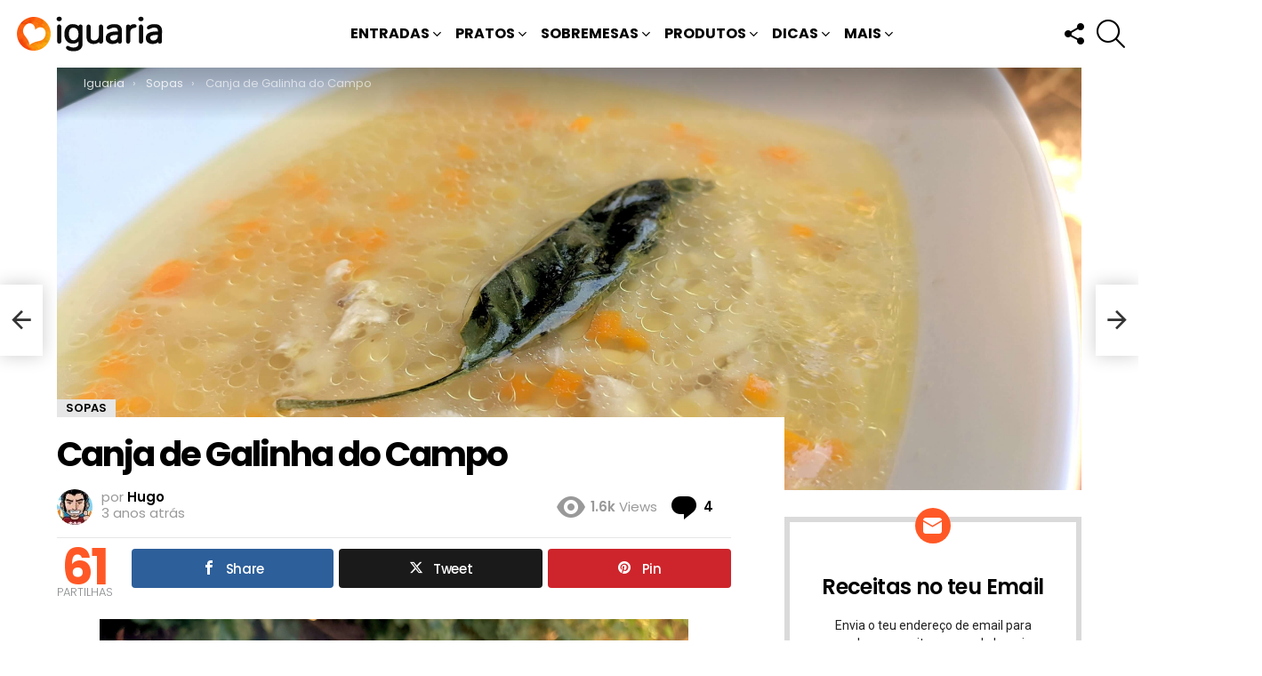

--- FILE ---
content_type: text/html; charset=UTF-8
request_url: https://www.iguaria.com/entrada/sopa/canja-de-galinha-do-campo/
body_size: 33104
content:
<!DOCTYPE html>
<!--[if IE 8]>
<html class="no-js g1-off-outside lt-ie10 lt-ie9" id="ie8" lang="pt-PT" prefix="og: http://ogp.me/ns# fb: http://ogp.me/ns/fb#"><![endif]-->
<!--[if IE 9]>
<html class="no-js g1-off-outside lt-ie10" id="ie9" lang="pt-PT"><![endif]-->
<!--[if !IE]><!-->
<html class="no-js g1-off-outside" lang="pt-PT"><!--<![endif]-->
<head><script data-no-optimize="1">var litespeed_docref=sessionStorage.getItem("litespeed_docref");litespeed_docref&&(Object.defineProperty(document,"referrer",{get:function(){return litespeed_docref}}),sessionStorage.removeItem("litespeed_docref"));</script>
<meta charset="UTF-8"/>
<title>Canja de Galinha do Campo • Iguaria Receita e Culinária</title>


<!-- SEO by Squirrly SEO 12.4.15 - https://plugin.squirrly.co/ -->

<meta name="robots" content="index,follow">
<meta name="googlebot" content="index,follow,max-snippet:-1,max-image-preview:large,max-video-preview:-1">
<meta name="bingbot" content="index,follow,max-snippet:-1,max-image-preview:large,max-video-preview:-1">

<meta name="description" content="Quando falei das tradições de Natal de cada região de Portugal, só aparece uma sopa de Trás-os-Montes as ilhas dos Açores, uma clássica canja de galinha, e porque não é" />
<link rel="canonical" href="https://www.iguaria.com/entrada/sopa/canja-de-galinha-do-campo/" />
<link rel="alternate" type="application/rss+xml" href="https://www.iguaria.com/sitemap.xml" />

<meta property="og:url" content="https://www.iguaria.com/entrada/sopa/canja-de-galinha-do-campo/" />
<meta property="og:title" content="Canja de Galinha do Campo • Iguaria Receita e Culinária" />
<meta property="og:description" content="Quando falei das tradições de Natal de cada região de Portugal, só aparece uma sopa de Trás-os-Montes as ilhas dos Açores, uma clássica canja de galinha, e porque não é" />
<meta property="og:type" content="article" />
<meta property="og:image" content="https://www.iguaria.com/wp-content/uploads/2022/10/Iguaria-Classica-Canja-de-Galinha-do-Campo.jpg" />
<meta property="og:image:width" content="4000" />
<meta property="og:image:height" content="3000" />
<meta property="og:image:type" content="image/jpeg" />
<meta property="og:site_name" content="Iguaria Receita e Culinária" />
<meta property="og:locale" content="pt_PT" />
<meta property="og:publish_date" content="2022-12-11T17:15:00+00:00" />
<meta property="article:published_time" content="2022-12-11T17:15:00+00:00" />
<meta property="article:modified_time" content="2023-03-10T20:14:58+00:00" />
<meta property="article:section" content="Sopas" />
<meta property="article:author" content="Hugo" />

<meta property="article:publisher" content="https://www.facebook.com/iguariacom" />

<meta property="twitter:url" content="https://www.iguaria.com/entrada/sopa/canja-de-galinha-do-campo/" />
<meta property="twitter:title" content="Canja de Galinha do Campo • Iguaria Receita e Culinária" />
<meta property="twitter:description" content="Quando falei das tradições de Natal de cada região de Portugal, só aparece uma sopa de Trás-os-Montes as ilhas dos Açores, uma clássica canja de galinha, e porque não é" />
<meta property="twitter:image" content="https://www.iguaria.com/wp-content/uploads/2022/10/Iguaria-Classica-Canja-de-Galinha-do-Campo.jpg" />
<meta property="twitter:domain" content="Iguaria Receita e Culinária" />
<meta property="twitter:card" content="summary_large_image" />
<meta property="twitter:creator" content="@iguariacom" />
<meta property="twitter:site" content="@iguariacom" />
<script src='https://www.googletagmanager.com/gtag/js?id=G-8XWL5Y8020' defer data-deferred="1"></script><script src="[data-uri]" defer></script>
<script type="application/ld+json">{"@context":"https://schema.org","@graph":[{"@type":"NewsArticle","@id":"https://www.iguaria.com/entrada/sopa/canja-de-galinha-do-campo/#newsarticle","url":"https://www.iguaria.com/entrada/sopa/canja-de-galinha-do-campo/","headline":"Canja de Galinha do Campo &bull; Iguaria Receita e Culin\u00e1ria","mainEntityOfPage":{"@type":"WebPage","url":"https://www.iguaria.com/entrada/sopa/canja-de-galinha-do-campo/"},"datePublished":"2022-12-11T17:15:00+00:00","dateModified":"2023-03-10T20:14:58+00:00","image":{"@type":"ImageObject","url":"https://www.iguaria.com/wp-content/uploads/2022/10/Iguaria-Classica-Canja-de-Galinha-do-Campo.jpg","height":3000,"width":4000},"author":{"@type":"Person","@id":"https://www.iguaria.com/author/hugo/#person","url":"https://www.iguaria.com/author/hugo/","name":"Hugo"},"publisher":{"@type":"Organization","@id":"https://www.iguaria.com/entrada/sopa/canja-de-galinha-do-campo/#Organization","url":"https://www.iguaria.com/entrada/sopa/canja-de-galinha-do-campo/","name":"Iguaria","logo":{"@type":"ImageObject","url":"https://www.iguaria.com/wp-content/uploads/2018/03/cropped-iguaria-ico-4.png","@id":"https://www.iguaria.com/entrada/sopa/canja-de-galinha-do-campo/#logo","width":512,"height":512,"caption":"Iguaria"},"address":{"@type":"PostalAddress","addressLocality":"Lagos","addressCountry":"Portugal","@id":"https://www.iguaria.com/entrada/sopa/canja-de-galinha-do-campo/#address"},"description":"P\u00e1gina de Receitas de Culin\u00e1ria, em especial gastronomia de Portugal, Brasil e da Lusofonia, mas com um pratos de diversos outros pa\u00edses.","sameAs":["https://www.facebook.com/iguariacom","https://twitter.com/iguariacom","https://www.instagram.com/iguaria/","https://www.pinterest.com/iguaria/","https://www.youtube.com/channel/UCMOPdNEPsCoUPblfA5NJ1jw"]}},{"@type":"BreadcrumbList","@id":"https://www.iguaria.com/entrada/sopa/canja-de-galinha-do-campo/#breadcrumblist","itemListElement":[[{"@type":"ListItem","position":1,"item":{"@id":"https://www.iguaria.com","name":"Iguaria! Deliciosas Receitas, Culin\u00e1ria, Bolos, Sobremesas"}},{"@type":"ListItem","position":2,"item":{"@id":"https://www.iguaria.com/receitas/entrada/","name":"Entradas"}},{"@type":"ListItem","position":3,"item":{"@id":"https://www.iguaria.com/receitas/entrada/sopa/","name":"Sopas"}},{"@type":"ListItem","position":4,"item":{"@id":"https://www.iguaria.com/entrada/sopa/canja-de-galinha-do-campo/","name":"Canja de Galinha do Campo &bull; Iguaria Receita e Culin\u00e1ria"}}]]}]}</script>
<!-- /SEO by Squirrly SEO - WordPress SEO Plugin -->



	
	<link rel="profile" href="https://gmpg.org/xfn/11" />
	<link rel="pingback" href="https://www.iguaria.com/xmlrpc.php"/>

	
<meta property="og:description" content="" />
<meta name="viewport" content="initial-scale=1.0, minimum-scale=1.0, height=device-height, width=device-width" />
<link rel='dns-prefetch' href='//fonts.googleapis.com' />
<link rel='dns-prefetch' href='//jetpack.wordpress.com' />
<link rel='dns-prefetch' href='//s0.wp.com' />
<link rel='dns-prefetch' href='//public-api.wordpress.com' />
<link rel='dns-prefetch' href='//0.gravatar.com' />
<link rel='dns-prefetch' href='//1.gravatar.com' />
<link rel='dns-prefetch' href='//2.gravatar.com' />
<link rel='dns-prefetch' href='//v0.wordpress.com' />
<link rel='dns-prefetch' href='//widgets.wp.com' />
<link rel='preconnect' href='https://fonts.gstatic.com' />
<link rel="alternate" type="application/rss+xml" title="Iguaria Receita e Culinária &raquo; Feed" href="https://www.iguaria.com/feed/" />
<link rel="alternate" type="application/rss+xml" title="Iguaria Receita e Culinária &raquo; Feed de comentários" href="https://www.iguaria.com/comments/feed/" />
<script type="text/javascript" id="wpp-js" src="https://www.iguaria.com/wp-content/plugins/wordpress-popular-posts/assets/js/wpp.min.js?ver=7.3.6" data-sampling="1" data-sampling-rate="30" data-api-url="https://www.iguaria.com/wp-json/wordpress-popular-posts" data-post-id="41508" data-token="4cc75d3b8c" data-lang="0" data-debug="0"></script>
<link rel="alternate" type="application/rss+xml" title="Feed de comentários de Iguaria Receita e Culinária &raquo; Canja de Galinha do Campo" href="https://www.iguaria.com/entrada/sopa/canja-de-galinha-do-campo/feed/" />
<link rel="alternate" title="oEmbed (JSON)" type="application/json+oembed" href="https://www.iguaria.com/wp-json/oembed/1.0/embed?url=https%3A%2F%2Fwww.iguaria.com%2Fentrada%2Fsopa%2Fcanja-de-galinha-do-campo%2F" />
<link rel="alternate" title="oEmbed (XML)" type="text/xml+oembed" href="https://www.iguaria.com/wp-json/oembed/1.0/embed?url=https%3A%2F%2Fwww.iguaria.com%2Fentrada%2Fsopa%2Fcanja-de-galinha-do-campo%2F&#038;format=xml" />
<style id='wp-img-auto-sizes-contain-inline-css' type='text/css'>
img:is([sizes=auto i],[sizes^="auto," i]){contain-intrinsic-size:3000px 1500px}
/*# sourceURL=wp-img-auto-sizes-contain-inline-css */
</style>

<style id='classic-theme-styles-inline-css' type='text/css'>
/*! This file is auto-generated */
.wp-block-button__link{color:#fff;background-color:#32373c;border-radius:9999px;box-shadow:none;text-decoration:none;padding:calc(.667em + 2px) calc(1.333em + 2px);font-size:1.125em}.wp-block-file__button{background:#32373c;color:#fff;text-decoration:none}
/*# sourceURL=/wp-includes/css/classic-themes.min.css */
</style>
<link rel='stylesheet' id='mashsb-styles-css' href='https://www.iguaria.com/wp-content/plugins/mashsharer/assets/css/mashsb.min.css?ver=4.0.47' type='text/css' media='all' />
<style id='mashsb-styles-inline-css' type='text/css'>
.mashsb-count {color:#cccccc;}@media only screen and (min-width:568px){.mashsb-buttons a {min-width: 177px;}}
/*# sourceURL=mashsb-styles-inline-css */
</style>
<link rel='stylesheet' id='g1-main-css' href='https://www.iguaria.com/wp-content/themes/bimber/css/9.2.5/styles/minimal/all-light.min.css?ver=9.2.5' type='text/css' media='all' />
<link rel='stylesheet' id='bimber-single-css' href='https://www.iguaria.com/wp-content/themes/bimber/css/9.2.5/styles/minimal/single-light.min.css?ver=9.2.5' type='text/css' media='all' />
<link rel='stylesheet' id='bimber-comments-css' href='https://www.iguaria.com/wp-content/themes/bimber/css/9.2.5/styles/minimal/comments-light.min.css?ver=9.2.5' type='text/css' media='all' />
<link rel='stylesheet' id='bimber-google-fonts-css' href='//fonts.googleapis.com/css?family=Roboto%3A400%2C300%2C500%2C600%2C700%2C900%7CPoppins%3A400%2C300%2C500%2C600%2C700&#038;subset=latin%2Clatin-ext&#038;display=swap&#038;ver=9.2.5' type='text/css' media='all' />
<link rel='stylesheet' id='bimber-dynamic-style-css' href='https://www.iguaria.com/wp-content/uploads/dynamic-style-1764096214.css' type='text/css' media='all' />
<link rel='stylesheet' id='bimber-style-css' href='https://www.iguaria.com/wp-content/themes/yum/style.css?ver=6.9' type='text/css' media='all' />
<link rel='stylesheet' id='bimber-mashshare-css' href='https://www.iguaria.com/wp-content/themes/bimber/css/9.2.5/styles/minimal/mashshare-light.min.css?ver=9.2.5' type='text/css' media='all' />
<link rel='stylesheet' id='jetpack-recipes-style-css' href='https://www.iguaria.com/wp-content/plugins/jetpack/modules/shortcodes/css/recipes.min.css?ver=20130919' type='text/css' media='all' />
<script type="text/javascript" src="https://www.iguaria.com/wp-includes/js/jquery/jquery.min.js?ver=3.7.1" id="jquery-core-js"></script>
<script type="text/javascript" src="https://www.iguaria.com/wp-includes/js/jquery/jquery-migrate.min.js?ver=3.4.1" id="jquery-migrate-js" defer data-deferred="1"></script>
<script type="text/javascript" src="https://www.iguaria.com/wp-content/themes/bimber/js/modernizr/modernizr-custom.min.js?ver=3.3.0" id="modernizr-js" defer data-deferred="1"></script>
<script type="text/javascript" src="https://www.iguaria.com/wp-content/plugins/jetpack/_inc/build/shortcodes/js/dependencies.min.js?ver=20250905" id="jetpack-shortcode-deps-js" defer data-deferred="1"></script>
<script type="text/javascript" id="jetpack-recipes-js-js-extra" src="[data-uri]" defer></script>
<script type="text/javascript" src="https://www.iguaria.com/wp-content/plugins/jetpack/_inc/build/shortcodes/js/recipes.min.js?ver=20131230" id="jetpack-recipes-js-js" defer data-deferred="1"></script>
<link rel="https://api.w.org/" href="https://www.iguaria.com/wp-json/" /><link rel="alternate" title="JSON" type="application/json" href="https://www.iguaria.com/wp-json/wp/v2/posts/41508" /><link rel="EditURI" type="application/rsd+xml" title="RSD" href="https://www.iguaria.com/xmlrpc.php?rsd" />
<link rel='shortlink' href='https://www.iguaria.com/?p=41508' />
<link rel="preload" href="https://www.iguaria.com/wp-content/plugins/g1-socials/css/iconfont/fonts/g1-socials.woff" as="font" type="font/woff" crossorigin="anonymous">            <style id="wpp-loading-animation-styles">@-webkit-keyframes bgslide{from{background-position-x:0}to{background-position-x:-200%}}@keyframes bgslide{from{background-position-x:0}to{background-position-x:-200%}}.wpp-widget-block-placeholder,.wpp-shortcode-placeholder{margin:0 auto;width:60px;height:3px;background:#dd3737;background:linear-gradient(90deg,#dd3737 0%,#571313 10%,#dd3737 100%);background-size:200% auto;border-radius:3px;-webkit-animation:bgslide 1s infinite linear;animation:bgslide 1s infinite linear}</style>
            	<style>
	@font-face {
		font-family: "bimber";
							src:url("https://www.iguaria.com/wp-content/themes/bimber/css/9.2.5/bimber/fonts/bimber.eot");
			src:url("https://www.iguaria.com/wp-content/themes/bimber/css/9.2.5/bimber/fonts/bimber.eot?#iefix") format("embedded-opentype"),
			url("https://www.iguaria.com/wp-content/themes/bimber/css/9.2.5/bimber/fonts/bimber.woff") format("woff"),
			url("https://www.iguaria.com/wp-content/themes/bimber/css/9.2.5/bimber/fonts/bimber.ttf") format("truetype"),
			url("https://www.iguaria.com/wp-content/themes/bimber/css/9.2.5/bimber/fonts/bimber.svg#bimber") format("svg");
				font-weight: normal;
		font-style: normal;
		font-display: block;
	}
	</style>
	<noscript><style>.lazyload[data-src]{display:none !important;}</style></noscript><style>.lazyload{background-image:none !important;}.lazyload:before{background-image:none !important;}</style><link rel="icon" href="https://www.iguaria.com/wp-content/uploads/2018/03/cropped-iguaria-ico-4-32x32.png" sizes="32x32" />
<link rel="icon" href="https://www.iguaria.com/wp-content/uploads/2018/03/cropped-iguaria-ico-4-192x192.png" sizes="192x192" />
<link rel="apple-touch-icon" href="https://www.iguaria.com/wp-content/uploads/2018/03/cropped-iguaria-ico-4-180x180.png" />
<meta name="msapplication-TileImage" content="https://www.iguaria.com/wp-content/uploads/2018/03/cropped-iguaria-ico-4-270x270.png" />
	<script src="[data-uri]" defer></script>
	<style id='global-styles-inline-css' type='text/css'>
:root{--wp--preset--aspect-ratio--square: 1;--wp--preset--aspect-ratio--4-3: 4/3;--wp--preset--aspect-ratio--3-4: 3/4;--wp--preset--aspect-ratio--3-2: 3/2;--wp--preset--aspect-ratio--2-3: 2/3;--wp--preset--aspect-ratio--16-9: 16/9;--wp--preset--aspect-ratio--9-16: 9/16;--wp--preset--color--black: #000000;--wp--preset--color--cyan-bluish-gray: #abb8c3;--wp--preset--color--white: #ffffff;--wp--preset--color--pale-pink: #f78da7;--wp--preset--color--vivid-red: #cf2e2e;--wp--preset--color--luminous-vivid-orange: #ff6900;--wp--preset--color--luminous-vivid-amber: #fcb900;--wp--preset--color--light-green-cyan: #7bdcb5;--wp--preset--color--vivid-green-cyan: #00d084;--wp--preset--color--pale-cyan-blue: #8ed1fc;--wp--preset--color--vivid-cyan-blue: #0693e3;--wp--preset--color--vivid-purple: #9b51e0;--wp--preset--gradient--vivid-cyan-blue-to-vivid-purple: linear-gradient(135deg,rgb(6,147,227) 0%,rgb(155,81,224) 100%);--wp--preset--gradient--light-green-cyan-to-vivid-green-cyan: linear-gradient(135deg,rgb(122,220,180) 0%,rgb(0,208,130) 100%);--wp--preset--gradient--luminous-vivid-amber-to-luminous-vivid-orange: linear-gradient(135deg,rgb(252,185,0) 0%,rgb(255,105,0) 100%);--wp--preset--gradient--luminous-vivid-orange-to-vivid-red: linear-gradient(135deg,rgb(255,105,0) 0%,rgb(207,46,46) 100%);--wp--preset--gradient--very-light-gray-to-cyan-bluish-gray: linear-gradient(135deg,rgb(238,238,238) 0%,rgb(169,184,195) 100%);--wp--preset--gradient--cool-to-warm-spectrum: linear-gradient(135deg,rgb(74,234,220) 0%,rgb(151,120,209) 20%,rgb(207,42,186) 40%,rgb(238,44,130) 60%,rgb(251,105,98) 80%,rgb(254,248,76) 100%);--wp--preset--gradient--blush-light-purple: linear-gradient(135deg,rgb(255,206,236) 0%,rgb(152,150,240) 100%);--wp--preset--gradient--blush-bordeaux: linear-gradient(135deg,rgb(254,205,165) 0%,rgb(254,45,45) 50%,rgb(107,0,62) 100%);--wp--preset--gradient--luminous-dusk: linear-gradient(135deg,rgb(255,203,112) 0%,rgb(199,81,192) 50%,rgb(65,88,208) 100%);--wp--preset--gradient--pale-ocean: linear-gradient(135deg,rgb(255,245,203) 0%,rgb(182,227,212) 50%,rgb(51,167,181) 100%);--wp--preset--gradient--electric-grass: linear-gradient(135deg,rgb(202,248,128) 0%,rgb(113,206,126) 100%);--wp--preset--gradient--midnight: linear-gradient(135deg,rgb(2,3,129) 0%,rgb(40,116,252) 100%);--wp--preset--font-size--small: 13px;--wp--preset--font-size--medium: 20px;--wp--preset--font-size--large: 36px;--wp--preset--font-size--x-large: 42px;--wp--preset--spacing--20: 0.44rem;--wp--preset--spacing--30: 0.67rem;--wp--preset--spacing--40: 1rem;--wp--preset--spacing--50: 1.5rem;--wp--preset--spacing--60: 2.25rem;--wp--preset--spacing--70: 3.38rem;--wp--preset--spacing--80: 5.06rem;--wp--preset--shadow--natural: 6px 6px 9px rgba(0, 0, 0, 0.2);--wp--preset--shadow--deep: 12px 12px 50px rgba(0, 0, 0, 0.4);--wp--preset--shadow--sharp: 6px 6px 0px rgba(0, 0, 0, 0.2);--wp--preset--shadow--outlined: 6px 6px 0px -3px rgb(255, 255, 255), 6px 6px rgb(0, 0, 0);--wp--preset--shadow--crisp: 6px 6px 0px rgb(0, 0, 0);}:where(.is-layout-flex){gap: 0.5em;}:where(.is-layout-grid){gap: 0.5em;}body .is-layout-flex{display: flex;}.is-layout-flex{flex-wrap: wrap;align-items: center;}.is-layout-flex > :is(*, div){margin: 0;}body .is-layout-grid{display: grid;}.is-layout-grid > :is(*, div){margin: 0;}:where(.wp-block-columns.is-layout-flex){gap: 2em;}:where(.wp-block-columns.is-layout-grid){gap: 2em;}:where(.wp-block-post-template.is-layout-flex){gap: 1.25em;}:where(.wp-block-post-template.is-layout-grid){gap: 1.25em;}.has-black-color{color: var(--wp--preset--color--black) !important;}.has-cyan-bluish-gray-color{color: var(--wp--preset--color--cyan-bluish-gray) !important;}.has-white-color{color: var(--wp--preset--color--white) !important;}.has-pale-pink-color{color: var(--wp--preset--color--pale-pink) !important;}.has-vivid-red-color{color: var(--wp--preset--color--vivid-red) !important;}.has-luminous-vivid-orange-color{color: var(--wp--preset--color--luminous-vivid-orange) !important;}.has-luminous-vivid-amber-color{color: var(--wp--preset--color--luminous-vivid-amber) !important;}.has-light-green-cyan-color{color: var(--wp--preset--color--light-green-cyan) !important;}.has-vivid-green-cyan-color{color: var(--wp--preset--color--vivid-green-cyan) !important;}.has-pale-cyan-blue-color{color: var(--wp--preset--color--pale-cyan-blue) !important;}.has-vivid-cyan-blue-color{color: var(--wp--preset--color--vivid-cyan-blue) !important;}.has-vivid-purple-color{color: var(--wp--preset--color--vivid-purple) !important;}.has-black-background-color{background-color: var(--wp--preset--color--black) !important;}.has-cyan-bluish-gray-background-color{background-color: var(--wp--preset--color--cyan-bluish-gray) !important;}.has-white-background-color{background-color: var(--wp--preset--color--white) !important;}.has-pale-pink-background-color{background-color: var(--wp--preset--color--pale-pink) !important;}.has-vivid-red-background-color{background-color: var(--wp--preset--color--vivid-red) !important;}.has-luminous-vivid-orange-background-color{background-color: var(--wp--preset--color--luminous-vivid-orange) !important;}.has-luminous-vivid-amber-background-color{background-color: var(--wp--preset--color--luminous-vivid-amber) !important;}.has-light-green-cyan-background-color{background-color: var(--wp--preset--color--light-green-cyan) !important;}.has-vivid-green-cyan-background-color{background-color: var(--wp--preset--color--vivid-green-cyan) !important;}.has-pale-cyan-blue-background-color{background-color: var(--wp--preset--color--pale-cyan-blue) !important;}.has-vivid-cyan-blue-background-color{background-color: var(--wp--preset--color--vivid-cyan-blue) !important;}.has-vivid-purple-background-color{background-color: var(--wp--preset--color--vivid-purple) !important;}.has-black-border-color{border-color: var(--wp--preset--color--black) !important;}.has-cyan-bluish-gray-border-color{border-color: var(--wp--preset--color--cyan-bluish-gray) !important;}.has-white-border-color{border-color: var(--wp--preset--color--white) !important;}.has-pale-pink-border-color{border-color: var(--wp--preset--color--pale-pink) !important;}.has-vivid-red-border-color{border-color: var(--wp--preset--color--vivid-red) !important;}.has-luminous-vivid-orange-border-color{border-color: var(--wp--preset--color--luminous-vivid-orange) !important;}.has-luminous-vivid-amber-border-color{border-color: var(--wp--preset--color--luminous-vivid-amber) !important;}.has-light-green-cyan-border-color{border-color: var(--wp--preset--color--light-green-cyan) !important;}.has-vivid-green-cyan-border-color{border-color: var(--wp--preset--color--vivid-green-cyan) !important;}.has-pale-cyan-blue-border-color{border-color: var(--wp--preset--color--pale-cyan-blue) !important;}.has-vivid-cyan-blue-border-color{border-color: var(--wp--preset--color--vivid-cyan-blue) !important;}.has-vivid-purple-border-color{border-color: var(--wp--preset--color--vivid-purple) !important;}.has-vivid-cyan-blue-to-vivid-purple-gradient-background{background: var(--wp--preset--gradient--vivid-cyan-blue-to-vivid-purple) !important;}.has-light-green-cyan-to-vivid-green-cyan-gradient-background{background: var(--wp--preset--gradient--light-green-cyan-to-vivid-green-cyan) !important;}.has-luminous-vivid-amber-to-luminous-vivid-orange-gradient-background{background: var(--wp--preset--gradient--luminous-vivid-amber-to-luminous-vivid-orange) !important;}.has-luminous-vivid-orange-to-vivid-red-gradient-background{background: var(--wp--preset--gradient--luminous-vivid-orange-to-vivid-red) !important;}.has-very-light-gray-to-cyan-bluish-gray-gradient-background{background: var(--wp--preset--gradient--very-light-gray-to-cyan-bluish-gray) !important;}.has-cool-to-warm-spectrum-gradient-background{background: var(--wp--preset--gradient--cool-to-warm-spectrum) !important;}.has-blush-light-purple-gradient-background{background: var(--wp--preset--gradient--blush-light-purple) !important;}.has-blush-bordeaux-gradient-background{background: var(--wp--preset--gradient--blush-bordeaux) !important;}.has-luminous-dusk-gradient-background{background: var(--wp--preset--gradient--luminous-dusk) !important;}.has-pale-ocean-gradient-background{background: var(--wp--preset--gradient--pale-ocean) !important;}.has-electric-grass-gradient-background{background: var(--wp--preset--gradient--electric-grass) !important;}.has-midnight-gradient-background{background: var(--wp--preset--gradient--midnight) !important;}.has-small-font-size{font-size: var(--wp--preset--font-size--small) !important;}.has-medium-font-size{font-size: var(--wp--preset--font-size--medium) !important;}.has-large-font-size{font-size: var(--wp--preset--font-size--large) !important;}.has-x-large-font-size{font-size: var(--wp--preset--font-size--x-large) !important;}
/*# sourceURL=global-styles-inline-css */
</style>
<link rel='stylesheet' id='jetpack-subscriptions-css' href='https://www.iguaria.com/wp-content/plugins/jetpack/_inc/build/subscriptions/subscriptions.min.css?ver=15.4' type='text/css' media='all' />
<link rel='stylesheet' id='g1-socials-basic-screen-css' href='https://www.iguaria.com/wp-content/plugins/g1-socials/css/screen-basic.min.css?ver=1.2.28' type='text/css' media='all' />
<link rel='stylesheet' id='g1-socials-snapcode-css' href='https://www.iguaria.com/wp-content/plugins/g1-socials/css/snapcode.min.css?ver=1.2.28' type='text/css' media='all' />
</head>

<body class="wp-singular post-template-default single single-post postid-41508 single-format-standard wp-embed-responsive wp-theme-bimber wp-child-theme-yum g1-layout-stretched g1-hoverable g1-has-mobile-logo g1-sidebar-normal" itemscope="" itemtype="http://schema.org/WebPage" >

<div class="g1-body-inner">

	<div id="page">
		
	<aside class="g1-row g1-sharebar g1-sharebar-off">
		<div class="g1-row-inner">
			<div class="g1-column g1-sharebar-inner">
			</div>
		</div>
		<div class="g1-row-background">
		</div>
	</aside>

		

					<div class="g1-row g1-row-layout-page g1-hb-row g1-hb-row-normal g1-hb-row-a g1-hb-row-1 g1-hb-full g1-hb-sticky-off g1-hb-shadow-off">
			<div class="g1-row-inner">
				<div class="g1-column g1-dropable">
											<div class="g1-bin-1 g1-bin-grow-off">
							<div class="g1-bin g1-bin-align-left">
																	<!-- BEGIN .g1-secondary-nav -->
<!-- END .g1-secondary-nav -->
															</div>
						</div>
											<div class="g1-bin-2 g1-bin-grow-off">
							<div class="g1-bin g1-bin-align-center">
															</div>
						</div>
											<div class="g1-bin-3 g1-bin-grow-off">
							<div class="g1-bin g1-bin-align-right">
															</div>
						</div>
									</div>
			</div>
			<div class="g1-row-background"></div>
		</div>
				<div class="g1-sticky-top-wrapper g1-hb-row-2">
				<div class="g1-row g1-row-layout-page g1-hb-row g1-hb-row-normal g1-hb-row-b g1-hb-row-2 g1-hb-full g1-hb-sticky-on g1-hb-shadow-off">
			<div class="g1-row-inner">
				<div class="g1-column g1-dropable">
											<div class="g1-bin-1 g1-bin-grow-off">
							<div class="g1-bin g1-bin-align-left">
																	<div class="g1-id g1-id-desktop">
			<p class="g1-mega g1-mega-1st site-title">
	
			<a class="g1-logo-wrapper"
			   href="https://www.iguaria.com/" rel="home">
									<picture class="g1-logo g1-logo-default">
						<source media="(min-width: 1025px)"  data-srcset="https://www.iguaria.com/wp-content/uploads/2018/03/iguaria-receitas-hd.png 2x,https://www.iguaria.com/wp-content/uploads/2018/03/iguaria-receitas.png 1x">
						<source media="(max-width: 1024px)"  data-srcset="data:image/svg+xml,%3Csvg%20xmlns%3D%27http%3A%2F%2Fwww.w3.org%2F2000%2Fsvg%27%20viewBox%3D%270%200%20174%2040%27%2F%3E">
						<img
						 src="[data-uri]"
							width="174"
							height="40"
							alt="Iguaria Receita e Culinária" data-src="https://www.iguaria.com/wp-content/uploads/2018/03/iguaria-receitas.png" decoding="async" class="lazyload" data-eio-rwidth="174" data-eio-rheight="40" />
					</picture><noscript><img
							src="https://www.iguaria.com/wp-content/uploads/2018/03/iguaria-receitas.png"
							width="174"
							height="40"
							alt="Iguaria Receita e Culinária" data-eio="l" /></noscript>

												</a>

			</p>
	
    
	</div>															</div>
						</div>
											<div class="g1-bin-2 g1-bin-grow-off">
							<div class="g1-bin g1-bin-align-center">
																	<!-- BEGIN .g1-primary-nav -->
<nav id="g1-primary-nav" class="g1-primary-nav"><ul id="g1-primary-nav-menu" class="g1-primary-nav-menu g1-menu-h"><li id="menu-item-1000000" class="menu-item menu-item-type-g1-top menu-item-object-page menu-item-g1-standard menu-item-1000000"><a href="https://www.iguaria.com/receitas-mais-populares/">Receitas Mais Populares</a></li>
<li id="menu-item-107" class="menu-item menu-item-type-taxonomy menu-item-object-category current-post-ancestor menu-item-has-children menu-item-g1-standard menu-item-107"><a href="https://www.iguaria.com/receitas/entrada/">Entradas</a>
<ul class="sub-menu">
	<li id="menu-item-106" class="menu-item menu-item-type-taxonomy menu-item-object-category menu-item-has-children menu-item-106"><a href="https://www.iguaria.com/receitas/petisco/">Petiscos</a>
	<ul class="sub-menu">
		<li id="menu-item-116" class="menu-item menu-item-type-taxonomy menu-item-object-category menu-item-116"><a href="https://www.iguaria.com/receitas/petisco/aperitivo/">Aperitivos</a></li>
		<li id="menu-item-132" class="menu-item menu-item-type-taxonomy menu-item-object-category menu-item-132"><a href="https://www.iguaria.com/receitas/petisco/salgado/">Salgados</a></li>
		<li id="menu-item-108" class="menu-item menu-item-type-taxonomy menu-item-object-category menu-item-108"><a href="https://www.iguaria.com/receitas/petisco/bebida/">Bebidas</a></li>
	</ul>
</li>
	<li id="menu-item-134" class="menu-item menu-item-type-taxonomy menu-item-object-category menu-item-134"><a href="https://www.iguaria.com/receitas/entrada/salada/">Saladas</a></li>
	<li id="menu-item-135" class="menu-item menu-item-type-taxonomy menu-item-object-category current-post-ancestor current-menu-parent current-post-parent menu-item-135"><a href="https://www.iguaria.com/receitas/entrada/sopa/">Sopas</a></li>
	<li id="menu-item-137" class="menu-item menu-item-type-taxonomy menu-item-object-category menu-item-137"><a href="https://www.iguaria.com/receitas/entrada/pao-e-sande/">Pães e Sandes</a></li>
</ul>
</li>
<li id="menu-item-111" class="menu-item menu-item-type-taxonomy menu-item-object-category menu-item-has-children menu-item-g1-standard menu-item-111"><a href="https://www.iguaria.com/receitas/prato-principal/">Pratos</a>
<ul class="sub-menu">
	<li id="menu-item-140" class="menu-item menu-item-type-taxonomy menu-item-object-category menu-item-140"><a href="https://www.iguaria.com/receitas/prato-principal/carne/">Carnes</a></li>
	<li id="menu-item-143" class="menu-item menu-item-type-taxonomy menu-item-object-category menu-item-143"><a href="https://www.iguaria.com/receitas/prato-principal/peixe/">Peixes</a></li>
	<li id="menu-item-139" class="menu-item menu-item-type-taxonomy menu-item-object-category menu-item-139"><a href="https://www.iguaria.com/receitas/prato-principal/ave/">Aves</a></li>
	<li id="menu-item-141" class="menu-item menu-item-type-taxonomy menu-item-object-category menu-item-141"><a href="https://www.iguaria.com/receitas/prato-principal/marisco/">Marisco</a></li>
	<li id="menu-item-142" class="menu-item menu-item-type-taxonomy menu-item-object-category menu-item-142"><a href="https://www.iguaria.com/receitas/prato-principal/massa/">Massas</a></li>
	<li id="menu-item-7141" class="menu-item menu-item-type-taxonomy menu-item-object-category menu-item-7141"><a href="https://www.iguaria.com/receitas/prato-principal/arroz/">Arroz</a></li>
	<li id="menu-item-144" class="menu-item menu-item-type-taxonomy menu-item-object-category menu-item-144"><a href="https://www.iguaria.com/receitas/prato-principal/vegetal/">Vegetais</a></li>
	<li id="menu-item-109" class="menu-item menu-item-type-taxonomy menu-item-object-category menu-item-109"><a href="https://www.iguaria.com/receitas/prato-principal/acompanhamento/">Acompanhamentos</a></li>
	<li id="menu-item-3128" class="menu-item menu-item-type-taxonomy menu-item-object-category menu-item-3128"><a href="https://www.iguaria.com/receitas/prato-principal/condimento/">Condimentos</a></li>
</ul>
</li>
<li id="menu-item-110" class="menu-item menu-item-type-taxonomy menu-item-object-category menu-item-has-children menu-item-g1-standard menu-item-110"><a href="https://www.iguaria.com/receitas/sobremesa/">Sobremesas</a>
<ul class="sub-menu">
	<li id="menu-item-145" class="menu-item menu-item-type-taxonomy menu-item-object-category menu-item-145"><a href="https://www.iguaria.com/receitas/sobremesa/bolo/">Bolos</a></li>
	<li id="menu-item-4717" class="menu-item menu-item-type-taxonomy menu-item-object-category menu-item-4717"><a href="https://www.iguaria.com/receitas/sobremesa/biscoito/">Biscoitos</a></li>
	<li id="menu-item-146" class="menu-item menu-item-type-taxonomy menu-item-object-category menu-item-146"><a href="https://www.iguaria.com/receitas/sobremesa/doce/">Doces</a></li>
	<li id="menu-item-147" class="menu-item menu-item-type-taxonomy menu-item-object-category menu-item-147"><a href="https://www.iguaria.com/receitas/sobremesa/mousse/">Mousses</a></li>
	<li id="menu-item-873" class="menu-item menu-item-type-taxonomy menu-item-object-category menu-item-873"><a href="https://www.iguaria.com/receitas/sobremesa/compota-e-marmelada/">Geleias e Compotas</a></li>
	<li id="menu-item-148" class="menu-item menu-item-type-taxonomy menu-item-object-category menu-item-148"><a href="https://www.iguaria.com/receitas/sobremesa/pudim/">Pudims</a></li>
	<li id="menu-item-149" class="menu-item menu-item-type-taxonomy menu-item-object-category menu-item-149"><a href="https://www.iguaria.com/receitas/sobremesa/torta/">Tortas</a></li>
	<li id="menu-item-225" class="menu-item menu-item-type-taxonomy menu-item-object-category menu-item-225"><a href="https://www.iguaria.com/receitas/sobremesa/tarte/">Tartes</a></li>
	<li id="menu-item-2340" class="menu-item menu-item-type-taxonomy menu-item-object-category menu-item-2340"><a href="https://www.iguaria.com/receitas/sobremesa/frito/">Fritos</a></li>
	<li id="menu-item-2956" class="menu-item menu-item-type-taxonomy menu-item-object-category menu-item-2956"><a href="https://www.iguaria.com/receitas/sobremesa/gelado/">Gelados</a></li>
</ul>
</li>
<li id="menu-item-5366" class="menu-item menu-item-type-taxonomy menu-item-object-category menu-item-g1-mega menu-item-has-children menu-item-5366"><a href="https://www.iguaria.com/receitas/produto/">Produtos</a><div class="sub-menu-wrapper">
	<div class="g1-row">
		<div class="g1-row-inner">
			<div class="g1-column">
				<div class="g1-collection g1-collection-columns-4">
					<h2 class="g1-delta g1-delta-2nd screen-reader-text g1-collection-title"><span>Ultimos</span></h2>
											<div class="g1-collection-viewport">
							<ul class="g1-collection-items">
																	<li class="g1-collection-item">
										
<article class="entry-tpl-grid entry-tpl-grid-s post-50039 post type-post status-publish format-standard has-post-thumbnail category-produto">
	<div class="entry-featured-media " ><a title="Queijadas de Sintra da Casa Piriquita" class="g1-frame" href="https://www.iguaria.com/produto/queijadas-de-sintra-da-casa-piriquita/"><div class="g1-frame-inner"><img width="364" height="205" src="https://www.iguaria.com/wp-content/uploads/2026/01/Iguaria-Tradicional-Queijada-de-Sintra-364x205.jpg" class="attachment-bimber-grid-standard size-bimber-grid-standard wp-post-image" alt="" decoding="async" fetchpriority="high" srcset="https://www.iguaria.com/wp-content/uploads/2026/01/Iguaria-Tradicional-Queijada-de-Sintra-364x205.jpg 364w, https://www.iguaria.com/wp-content/uploads/2026/01/Iguaria-Tradicional-Queijada-de-Sintra-728x409.jpg 728w" sizes="(max-width: 364px) 100vw, 364px" /><span class="g1-frame-icon g1-frame-icon-"></span></div></a></div>
		
	<div class="entry-body">
		<header class="entry-header">
			<div class="entry-before-title">
				
							</div>

			<h3 class="g1-delta g1-delta-1st entry-title"><a href="https://www.iguaria.com/produto/queijadas-de-sintra-da-casa-piriquita/" rel="bookmark">Queijadas de Sintra da Casa Piriquita</a></h3>
					</header>

		
		
			</div>
</article>
									</li>
																	<li class="g1-collection-item">
										
<article class="entry-tpl-grid entry-tpl-grid-s post-47680 post type-post status-publish format-standard has-post-thumbnail category-produto">
	<div class="entry-featured-media " ><a title="Tradicional Pastel de Feijão da Fábrica Coroa de Torres Vedras" class="g1-frame" href="https://www.iguaria.com/produto/tradicional-pastel-de-feijao-da-fabrica-coroa-de-torres-vedras/"><div class="g1-frame-inner"><img width="364" height="205" src="[data-uri]" class="attachment-bimber-grid-standard size-bimber-grid-standard wp-post-image lazyload" alt="" decoding="async"  sizes="(max-width: 364px) 100vw, 364px" data-src="https://www.iguaria.com/wp-content/uploads/2025/02/Iguaria-Famoso-Pasteis-de-Feijao-da-Fabrica-Coroa-Torres-Vedras-364x205.jpg" data-srcset="https://www.iguaria.com/wp-content/uploads/2025/02/Iguaria-Famoso-Pasteis-de-Feijao-da-Fabrica-Coroa-Torres-Vedras-364x205.jpg 364w, https://www.iguaria.com/wp-content/uploads/2025/02/Iguaria-Famoso-Pasteis-de-Feijao-da-Fabrica-Coroa-Torres-Vedras-728x409.jpg 728w" data-eio-rwidth="364" data-eio-rheight="205" /><noscript><img width="364" height="205" src="https://www.iguaria.com/wp-content/uploads/2025/02/Iguaria-Famoso-Pasteis-de-Feijao-da-Fabrica-Coroa-Torres-Vedras-364x205.jpg" class="attachment-bimber-grid-standard size-bimber-grid-standard wp-post-image" alt="" decoding="async" srcset="https://www.iguaria.com/wp-content/uploads/2025/02/Iguaria-Famoso-Pasteis-de-Feijao-da-Fabrica-Coroa-Torres-Vedras-364x205.jpg 364w, https://www.iguaria.com/wp-content/uploads/2025/02/Iguaria-Famoso-Pasteis-de-Feijao-da-Fabrica-Coroa-Torres-Vedras-728x409.jpg 728w" sizes="(max-width: 364px) 100vw, 364px" data-eio="l" /></noscript><span class="g1-frame-icon g1-frame-icon-"></span></div></a></div>
		
	<div class="entry-body">
		<header class="entry-header">
			<div class="entry-before-title">
				
							</div>

			<h3 class="g1-delta g1-delta-1st entry-title"><a href="https://www.iguaria.com/produto/tradicional-pastel-de-feijao-da-fabrica-coroa-de-torres-vedras/" rel="bookmark">Tradicional Pastel de Feijão da Fábrica Coroa de Torres Vedras</a></h3>
					</header>

		
		
			</div>
</article>
									</li>
																	<li class="g1-collection-item">
										
<article class="entry-tpl-grid entry-tpl-grid-s post-49398 post type-post status-publish format-standard has-post-thumbnail category-produto">
	<div class="entry-featured-media " ><a title="Caprice Waffers Canudinhos Recheados de Chocolate de Avelã" class="g1-frame" href="https://www.iguaria.com/produto/caprice-waffers-canudinhos-recheados-de-chocolate-de-avela/"><div class="g1-frame-inner"><img width="364" height="205" src="[data-uri]" class="attachment-bimber-grid-standard size-bimber-grid-standard wp-post-image lazyload" alt="" decoding="async"  sizes="(max-width: 364px) 100vw, 364px" data-src="https://www.iguaria.com/wp-content/uploads/2025/09/Iguaria-Caprice-Tubos-de-Chocolate-364x205.jpg" data-srcset="https://www.iguaria.com/wp-content/uploads/2025/09/Iguaria-Caprice-Tubos-de-Chocolate-364x205.jpg 364w, https://www.iguaria.com/wp-content/uploads/2025/09/Iguaria-Caprice-Tubos-de-Chocolate-728x409.jpg 728w" data-eio-rwidth="364" data-eio-rheight="205" /><noscript><img width="364" height="205" src="https://www.iguaria.com/wp-content/uploads/2025/09/Iguaria-Caprice-Tubos-de-Chocolate-364x205.jpg" class="attachment-bimber-grid-standard size-bimber-grid-standard wp-post-image" alt="" decoding="async" srcset="https://www.iguaria.com/wp-content/uploads/2025/09/Iguaria-Caprice-Tubos-de-Chocolate-364x205.jpg 364w, https://www.iguaria.com/wp-content/uploads/2025/09/Iguaria-Caprice-Tubos-de-Chocolate-728x409.jpg 728w" sizes="(max-width: 364px) 100vw, 364px" data-eio="l" /></noscript><span class="g1-frame-icon g1-frame-icon-"></span></div></a></div>
		
	<div class="entry-body">
		<header class="entry-header">
			<div class="entry-before-title">
				
							</div>

			<h3 class="g1-delta g1-delta-1st entry-title"><a href="https://www.iguaria.com/produto/caprice-waffers-canudinhos-recheados-de-chocolate-de-avela/" rel="bookmark">Caprice Waffers Canudinhos Recheados de Chocolate de Avelã</a></h3>
					</header>

		
		
			</div>
</article>
									</li>
																	<li class="g1-collection-item">
										
<article class="entry-tpl-grid entry-tpl-grid-s post-48463 post type-post status-publish format-standard has-post-thumbnail category-produto">
	<div class="entry-featured-media " ><a title="Refrigerante Escocês IRN-BRU Extra" class="g1-frame" href="https://www.iguaria.com/produto/refrigerante-escoces-irn-bru-extra/"><div class="g1-frame-inner"><img width="364" height="205" src="[data-uri]" class="attachment-bimber-grid-standard size-bimber-grid-standard wp-post-image lazyload" alt="" decoding="async"  sizes="(max-width: 364px) 100vw, 364px" data-src="https://www.iguaria.com/wp-content/uploads/2025/02/Iguaria-Refrigerante-Irn-Bru-Extra-364x205.jpg" data-srcset="https://www.iguaria.com/wp-content/uploads/2025/02/Iguaria-Refrigerante-Irn-Bru-Extra-364x205.jpg 364w, https://www.iguaria.com/wp-content/uploads/2025/02/Iguaria-Refrigerante-Irn-Bru-Extra-728x409.jpg 728w" data-eio-rwidth="364" data-eio-rheight="205" /><noscript><img width="364" height="205" src="https://www.iguaria.com/wp-content/uploads/2025/02/Iguaria-Refrigerante-Irn-Bru-Extra-364x205.jpg" class="attachment-bimber-grid-standard size-bimber-grid-standard wp-post-image" alt="" decoding="async" srcset="https://www.iguaria.com/wp-content/uploads/2025/02/Iguaria-Refrigerante-Irn-Bru-Extra-364x205.jpg 364w, https://www.iguaria.com/wp-content/uploads/2025/02/Iguaria-Refrigerante-Irn-Bru-Extra-728x409.jpg 728w" sizes="(max-width: 364px) 100vw, 364px" data-eio="l" /></noscript><span class="g1-frame-icon g1-frame-icon-"></span></div></a></div>
		
	<div class="entry-body">
		<header class="entry-header">
			<div class="entry-before-title">
				
							</div>

			<h3 class="g1-delta g1-delta-1st entry-title"><a href="https://www.iguaria.com/produto/refrigerante-escoces-irn-bru-extra/" rel="bookmark">Refrigerante Escocês IRN-BRU Extra</a></h3>
					</header>

		
		
			</div>
</article>
									</li>
															</ul>
						</div>
					
									</div><!-- .g1-collection -->

			</div>
		</div>
	</div>

</div></li>
<li id="menu-item-221" class="menu-item menu-item-type-taxonomy menu-item-object-category menu-item-g1-mega menu-item-has-children menu-item-221"><a href="https://www.iguaria.com/receitas/dicas/">Dicas</a><div class="sub-menu-wrapper">
	<div class="g1-row">
		<div class="g1-row-inner">
			<div class="g1-column">
				<div class="g1-collection g1-collection-columns-4">
					<h2 class="g1-delta g1-delta-2nd screen-reader-text g1-collection-title"><span>Ultimos</span></h2>
											<div class="g1-collection-viewport">
							<ul class="g1-collection-items">
																	<li class="g1-collection-item">
										
<article class="entry-tpl-grid entry-tpl-grid-s post-50045 post type-post status-publish format-standard has-post-thumbnail category-dicas tag-acafrao-da-india">
	<div class="entry-featured-media " ><a title="Qual é a Diferença Entre Açafrão, Curcuma ou Açafrão-da-Índia?" class="g1-frame" href="https://www.iguaria.com/dicas/qual-e-a-diferenca-entre-acafrao-curcuma-ou-acafrao-da-india/"><div class="g1-frame-inner"><img width="364" height="205" src="[data-uri]" class="attachment-bimber-grid-standard size-bimber-grid-standard wp-post-image lazyload" alt="" decoding="async"  sizes="(max-width: 364px) 100vw, 364px" data-src="https://www.iguaria.com/wp-content/uploads/2026/01/Iguaria-Diferenca-Acafra-Curcuma-India-364x205.jpg" data-srcset="https://www.iguaria.com/wp-content/uploads/2026/01/Iguaria-Diferenca-Acafra-Curcuma-India-364x205.jpg 364w, https://www.iguaria.com/wp-content/uploads/2026/01/Iguaria-Diferenca-Acafra-Curcuma-India-728x409.jpg 728w" data-eio-rwidth="364" data-eio-rheight="205" /><noscript><img width="364" height="205" src="https://www.iguaria.com/wp-content/uploads/2026/01/Iguaria-Diferenca-Acafra-Curcuma-India-364x205.jpg" class="attachment-bimber-grid-standard size-bimber-grid-standard wp-post-image" alt="" decoding="async" srcset="https://www.iguaria.com/wp-content/uploads/2026/01/Iguaria-Diferenca-Acafra-Curcuma-India-364x205.jpg 364w, https://www.iguaria.com/wp-content/uploads/2026/01/Iguaria-Diferenca-Acafra-Curcuma-India-728x409.jpg 728w" sizes="(max-width: 364px) 100vw, 364px" data-eio="l" /></noscript><span class="g1-frame-icon g1-frame-icon-"></span></div></a></div>
		
	<div class="entry-body">
		<header class="entry-header">
			<div class="entry-before-title">
				
							</div>

			<h3 class="g1-delta g1-delta-1st entry-title"><a href="https://www.iguaria.com/dicas/qual-e-a-diferenca-entre-acafrao-curcuma-ou-acafrao-da-india/" rel="bookmark">Qual é a Diferença Entre Açafrão, Curcuma ou Açafrão-da-Índia?</a></h3>
					</header>

		
		
			</div>
</article>
									</li>
																	<li class="g1-collection-item">
										
<article class="entry-tpl-grid entry-tpl-grid-s post-48497 post type-post status-publish format-standard has-post-thumbnail category-dicas">
	<div class="entry-featured-media " ><a title="Como Fazer Pizzas em Casa" class="g1-frame" href="https://www.iguaria.com/dicas/como-fazer-pizzas-em-casa/"><div class="g1-frame-inner"><img width="364" height="205" src="[data-uri]" class="attachment-bimber-grid-standard size-bimber-grid-standard wp-post-image lazyload" alt="" decoding="async"  sizes="(max-width: 364px) 100vw, 364px" data-src="https://www.iguaria.com/wp-content/uploads/2025/02/Iguaria-Como-Preparar-Pizzas-em-Casa-364x205.jpg" data-srcset="https://www.iguaria.com/wp-content/uploads/2025/02/Iguaria-Como-Preparar-Pizzas-em-Casa-364x205.jpg 364w, https://www.iguaria.com/wp-content/uploads/2025/02/Iguaria-Como-Preparar-Pizzas-em-Casa-728x409.jpg 728w" data-eio-rwidth="364" data-eio-rheight="205" /><noscript><img width="364" height="205" src="https://www.iguaria.com/wp-content/uploads/2025/02/Iguaria-Como-Preparar-Pizzas-em-Casa-364x205.jpg" class="attachment-bimber-grid-standard size-bimber-grid-standard wp-post-image" alt="" decoding="async" srcset="https://www.iguaria.com/wp-content/uploads/2025/02/Iguaria-Como-Preparar-Pizzas-em-Casa-364x205.jpg 364w, https://www.iguaria.com/wp-content/uploads/2025/02/Iguaria-Como-Preparar-Pizzas-em-Casa-728x409.jpg 728w" sizes="(max-width: 364px) 100vw, 364px" data-eio="l" /></noscript><span class="g1-frame-icon g1-frame-icon-"></span></div></a></div>
		
	<div class="entry-body">
		<header class="entry-header">
			<div class="entry-before-title">
				
							</div>

			<h3 class="g1-delta g1-delta-1st entry-title"><a href="https://www.iguaria.com/dicas/como-fazer-pizzas-em-casa/" rel="bookmark">Como Fazer Pizzas em Casa</a></h3>
					</header>

		
		
			</div>
</article>
									</li>
																	<li class="g1-collection-item">
										
<article class="entry-tpl-grid entry-tpl-grid-s post-47563 post type-post status-publish format-standard has-post-thumbnail category-dicas">
	<div class="entry-featured-media " ><a title="As Melhores Receitas de Rabanadas Portuguesas" class="g1-frame" href="https://www.iguaria.com/dicas/as-melhores-receitas-de-rabanadas-portuguesas/"><div class="g1-frame-inner"><img width="364" height="205" src="[data-uri]" class="attachment-bimber-grid-standard size-bimber-grid-standard wp-post-image lazyload" alt="" decoding="async"  sizes="(max-width: 364px) 100vw, 364px" data-src="https://www.iguaria.com/wp-content/uploads/2025/02/Iguaria-Receitas-de-Rabanadas-de-Portugal-Natal-364x205.jpg" data-srcset="https://www.iguaria.com/wp-content/uploads/2025/02/Iguaria-Receitas-de-Rabanadas-de-Portugal-Natal-364x205.jpg 364w, https://www.iguaria.com/wp-content/uploads/2025/02/Iguaria-Receitas-de-Rabanadas-de-Portugal-Natal-728x409.jpg 728w" data-eio-rwidth="364" data-eio-rheight="205" /><noscript><img width="364" height="205" src="https://www.iguaria.com/wp-content/uploads/2025/02/Iguaria-Receitas-de-Rabanadas-de-Portugal-Natal-364x205.jpg" class="attachment-bimber-grid-standard size-bimber-grid-standard wp-post-image" alt="" decoding="async" srcset="https://www.iguaria.com/wp-content/uploads/2025/02/Iguaria-Receitas-de-Rabanadas-de-Portugal-Natal-364x205.jpg 364w, https://www.iguaria.com/wp-content/uploads/2025/02/Iguaria-Receitas-de-Rabanadas-de-Portugal-Natal-728x409.jpg 728w" sizes="(max-width: 364px) 100vw, 364px" data-eio="l" /></noscript><span class="g1-frame-icon g1-frame-icon-"></span></div></a></div>
		
	<div class="entry-body">
		<header class="entry-header">
			<div class="entry-before-title">
				
							</div>

			<h3 class="g1-delta g1-delta-1st entry-title"><a href="https://www.iguaria.com/dicas/as-melhores-receitas-de-rabanadas-portuguesas/" rel="bookmark">As Melhores Receitas de Rabanadas Portuguesas</a></h3>
					</header>

		
		
			</div>
</article>
									</li>
																	<li class="g1-collection-item">
										
<article class="entry-tpl-grid entry-tpl-grid-s post-48469 post type-post status-publish format-standard has-post-thumbnail category-dicas">
	<div class="entry-featured-media " ><a title="Receitas Favoritas com Frango Desfiado" class="g1-frame" href="https://www.iguaria.com/dicas/receitas-favoritas-com-frango-desfiado/"><div class="g1-frame-inner"><img width="364" height="205" src="[data-uri]" class="attachment-bimber-grid-standard size-bimber-grid-standard wp-post-image lazyload" alt="" decoding="async"  sizes="(max-width: 364px) 100vw, 364px" data-src="https://www.iguaria.com/wp-content/uploads/2025/02/Iguaria-Receitas-Caseiras-com-Frango-Desfiado-364x205.jpg" data-srcset="https://www.iguaria.com/wp-content/uploads/2025/02/Iguaria-Receitas-Caseiras-com-Frango-Desfiado-364x205.jpg 364w, https://www.iguaria.com/wp-content/uploads/2025/02/Iguaria-Receitas-Caseiras-com-Frango-Desfiado-728x409.jpg 728w" data-eio-rwidth="364" data-eio-rheight="205" /><noscript><img width="364" height="205" src="https://www.iguaria.com/wp-content/uploads/2025/02/Iguaria-Receitas-Caseiras-com-Frango-Desfiado-364x205.jpg" class="attachment-bimber-grid-standard size-bimber-grid-standard wp-post-image" alt="" decoding="async" srcset="https://www.iguaria.com/wp-content/uploads/2025/02/Iguaria-Receitas-Caseiras-com-Frango-Desfiado-364x205.jpg 364w, https://www.iguaria.com/wp-content/uploads/2025/02/Iguaria-Receitas-Caseiras-com-Frango-Desfiado-728x409.jpg 728w" sizes="(max-width: 364px) 100vw, 364px" data-eio="l" /></noscript><span class="g1-frame-icon g1-frame-icon-"></span></div></a></div>
		
	<div class="entry-body">
		<header class="entry-header">
			<div class="entry-before-title">
				
							</div>

			<h3 class="g1-delta g1-delta-1st entry-title"><a href="https://www.iguaria.com/dicas/receitas-favoritas-com-frango-desfiado/" rel="bookmark">Receitas Favoritas com Frango Desfiado</a></h3>
					</header>

		
		
			</div>
</article>
									</li>
															</ul>
						</div>
					
									</div><!-- .g1-collection -->

			</div>
		</div>
	</div>

</div></li>
<li id="menu-item-2935" class="menu-item menu-item-type-custom menu-item-object-custom menu-item-has-children menu-item-g1-standard menu-item-2935"><a href="#">Mais</a>
<ul class="sub-menu">
	<li id="menu-item-2938" class="menu-item menu-item-type-taxonomy menu-item-object-category menu-item-2938"><a href="https://www.iguaria.com/receitas/noticia/">Notícias</a></li>
	<li id="menu-item-42659" class="menu-item menu-item-type-post_type menu-item-object-page menu-item-42659"><a href="https://www.iguaria.com/perguntas-e-respostas/">Perguntas e Respostas de Cozinha e Culinária</a></li>
	<li id="menu-item-19891" class="menu-item menu-item-type-taxonomy menu-item-object-category menu-item-19891"><a href="https://www.iguaria.com/receitas/iguaria/">Iguarias Recomendadas</a></li>
	<li id="menu-item-43083" class="menu-item menu-item-type-custom menu-item-object-custom menu-item-has-children menu-item-43083"><a href="#">Receitas para Dias Especiais e Festas</a>
	<ul class="sub-menu">
		<li id="menu-item-43084" class="menu-item menu-item-type-custom menu-item-object-custom menu-item-43084"><a href="https://www.iguaria.com/tag/natal/">Receitas de Natal e Consoada</a></li>
		<li id="menu-item-43087" class="menu-item menu-item-type-custom menu-item-object-custom menu-item-43087"><a href="https://www.iguaria.com/tag/ano-novo/">Receitas para a Festa da Passagem do Ano</a></li>
		<li id="menu-item-43085" class="menu-item menu-item-type-custom menu-item-object-custom menu-item-43085"><a href="https://www.iguaria.com/tag/pascoa/">Receitas para a Páscoa</a></li>
		<li id="menu-item-43086" class="menu-item menu-item-type-custom menu-item-object-custom menu-item-43086"><a href="https://www.iguaria.com/tag/carnaval/">Receitas para o Carnaval e Mardi Gras</a></li>
		<li id="menu-item-43088" class="menu-item menu-item-type-custom menu-item-object-custom menu-item-43088"><a href="https://www.iguaria.com/tag/sao-martinho/">Receitas para o São Martinho</a></li>
		<li id="menu-item-43089" class="menu-item menu-item-type-custom menu-item-object-custom menu-item-43089"><a href="https://www.iguaria.com/tag/dia-dos-namorados/">Receitas para o Dia dos Namorados</a></li>
		<li id="menu-item-43090" class="menu-item menu-item-type-custom menu-item-object-custom menu-item-43090"><a href="https://www.iguaria.com/tag/halloween/">Receitas para o Halloween e Dia das Bruxas</a></li>
		<li id="menu-item-43091" class="menu-item menu-item-type-custom menu-item-object-custom menu-item-43091"><a href="https://www.iguaria.com/tag/santos-populares/">Receitas para as Festas dos Santos Populares</a></li>
		<li id="menu-item-43092" class="menu-item menu-item-type-custom menu-item-object-custom menu-item-43092"><a href="https://www.iguaria.com/tag/piquenique-e-lanche/">Receitas para Piqueniques e Lanches</a></li>
		<li id="menu-item-43093" class="menu-item menu-item-type-custom menu-item-object-custom menu-item-43093"><a href="https://www.iguaria.com/tag/festa-de-anos-aniversario/">Receitas para Festas de Aniversário</a></li>
	</ul>
</li>
	<li id="menu-item-19868" class="menu-item menu-item-type-post_type menu-item-object-page menu-item-19868"><a href="https://www.iguaria.com/receitas-mais-populares/">Receitas Mais Populares</a></li>
	<li id="menu-item-19892" class="menu-item menu-item-type-taxonomy menu-item-object-category menu-item-19892"><a href="https://www.iguaria.com/receitas/restaurante-bar-cafe/">Restaurantes, Bares e Cafés</a></li>
	<li id="menu-item-172" class="menu-item menu-item-type-post_type menu-item-object-page current-post-parent menu-item-172"><a href="https://www.iguaria.com/sobre-o-iguaria/">Sobre Nós e o Iguaria</a></li>
	<li id="menu-item-131" class="menu-item menu-item-type-post_type menu-item-object-page menu-item-131"><a href="https://www.iguaria.com/contactos/">Contactos</a></li>
</ul>
</li>
</ul></nav><!-- END .g1-primary-nav -->
															</div>
						</div>
											<div class="g1-bin-3 g1-bin-grow-off">
							<div class="g1-bin g1-bin-align-right">
																		<div class="g1-drop g1-drop-with-anim g1-drop-the-socials g1-drop-l g1-drop-icon ">
		<a class="g1-drop-toggle" href="#" title="Follow us">
			<span class="g1-drop-toggle-icon"></span><span class="g1-drop-toggle-text">Follow us</span>
			<span class="g1-drop-toggle-arrow"></span>
		</a>
		<div class="g1-drop-content">
			<ul id="g1-social-icons-1" class="g1-socials-items g1-socials-items-tpl-grid">
			<li class="g1-socials-item g1-socials-item-facebook">
	   <a class="g1-socials-item-link" href="https://www.facebook.com/iguariacom/" target="_blank" rel="noopener">
		   <span class="g1-socials-item-icon g1-socials-item-icon-48 g1-socials-item-icon-text g1-socials-item-icon-facebook"></span>
		   <span class="g1-socials-item-tooltip">
			   <span class="g1-socials-item-tooltip-inner">facebook</span>
		   </span>
	   </a>
	</li>
			<li class="g1-socials-item g1-socials-item-twitter">
	   <a class="g1-socials-item-link" href="https://twitter.com/iguariacom" target="_blank" rel="noopener">
		   <span class="g1-socials-item-icon g1-socials-item-icon-48 g1-socials-item-icon-text g1-socials-item-icon-twitter"></span>
		   <span class="g1-socials-item-tooltip">
			   <span class="g1-socials-item-tooltip-inner">twitter</span>
		   </span>
	   </a>
	</li>
			<li class="g1-socials-item g1-socials-item-instagram">
	   <a class="g1-socials-item-link" href="https://www.instagram.com/iguaria/" target="_blank" rel="noopener">
		   <span class="g1-socials-item-icon g1-socials-item-icon-48 g1-socials-item-icon-text g1-socials-item-icon-instagram"></span>
		   <span class="g1-socials-item-tooltip">
			   <span class="g1-socials-item-tooltip-inner">instagram</span>
		   </span>
	   </a>
	</li>
			<li class="g1-socials-item g1-socials-item-pinterest">
	   <a class="g1-socials-item-link" href="https://www.pinterest.com/iguaria/" target="_blank" rel="noopener">
		   <span class="g1-socials-item-icon g1-socials-item-icon-48 g1-socials-item-icon-text g1-socials-item-icon-pinterest"></span>
		   <span class="g1-socials-item-tooltip">
			   <span class="g1-socials-item-tooltip-inner">pinterest</span>
		   </span>
	   </a>
	</li>
			<li class="g1-socials-item g1-socials-item-youtube">
	   <a class="g1-socials-item-link" href="https://www.youtube.com/channel/UCMOPdNEPsCoUPblfA5NJ1jw" target="_blank" rel="noopener">
		   <span class="g1-socials-item-icon g1-socials-item-icon-48 g1-socials-item-icon-text g1-socials-item-icon-youtube"></span>
		   <span class="g1-socials-item-tooltip">
			   <span class="g1-socials-item-tooltip-inner">youtube</span>
		   </span>
	   </a>
	</li>
	</ul>
		</div>
	</div>
																		<div class="g1-drop g1-drop-with-anim g1-drop-before g1-drop-the-search  g1-drop-l g1-drop-icon ">
		<a class="g1-drop-toggle" href="https://www.iguaria.com/?s=">
			<span class="g1-drop-toggle-icon"></span><span class="g1-drop-toggle-text">Procura</span>
			<span class="g1-drop-toggle-arrow"></span>
		</a>
		<div class="g1-drop-content">
			

<div role="search" class="search-form-wrapper">
	<form method="get"
	      class="g1-searchform-tpl-default search-form"
	      action="https://www.iguaria.com/">
		<label>
			<span class="screen-reader-text">Search for:</span>
			<input type="search" class="search-field"
			       placeholder="Procura &hellip;"
			       value="" name="s"
			       title="Search for:" />
		</label>
		<button class="search-submit">Procura</button>
	</form>

	</div>
		</div>
	</div>
																																																	</div>
						</div>
									</div>
			</div>
			<div class="g1-row-background"></div>
		</div>
				</div>
				<div class="g1-row g1-row-layout-page g1-hb-row g1-hb-row-normal g1-hb-row-c g1-hb-row-3 g1-hb-full g1-hb-sticky-off g1-hb-shadow-off">
			<div class="g1-row-inner">
				<div class="g1-column g1-dropable">
											<div class="g1-bin-1 g1-bin-grow-off">
							<div class="g1-bin g1-bin-align-left">
															</div>
						</div>
											<div class="g1-bin-2 g1-bin-grow-off">
							<div class="g1-bin g1-bin-align-center">
																																</div>
						</div>
											<div class="g1-bin-3 g1-bin-grow-off">
							<div class="g1-bin g1-bin-align-right">
															</div>
						</div>
									</div>
			</div>
			<div class="g1-row-background"></div>
		</div>
					<div class="g1-sticky-top-wrapper g1-hb-row-1">
				<div class="g1-row g1-row-layout-page g1-hb-row g1-hb-row-mobile g1-hb-row-a g1-hb-row-1 g1-hb-boxed g1-hb-sticky-on g1-hb-shadow-off">
			<div class="g1-row-inner">
				<div class="g1-column g1-dropable">
											<div class="g1-bin-1 g1-bin-grow-off">
							<div class="g1-bin g1-bin-align-left">
															</div>
						</div>
											<div class="g1-bin-2 g1-bin-grow-off">
							<div class="g1-bin g1-bin-align-center">
															</div>
						</div>
											<div class="g1-bin-3 g1-bin-grow-off">
							<div class="g1-bin g1-bin-align-right">
															</div>
						</div>
									</div>
			</div>
			<div class="g1-row-background"></div>
		</div>
				</div>
				<div class="g1-row g1-row-layout-page g1-hb-row g1-hb-row-mobile g1-hb-row-b g1-hb-row-2 g1-hb-boxed g1-hb-sticky-off g1-hb-shadow-off">
			<div class="g1-row-inner">
				<div class="g1-column g1-dropable">
											<div class="g1-bin-1 g1-bin-grow-off">
							<div class="g1-bin g1-bin-align-left">
																		<a class="g1-hamburger g1-hamburger-show  " href="#">
		<span class="g1-hamburger-icon"></span>
			<span class="g1-hamburger-label
						">Menu</span>
	</a>
															</div>
						</div>
											<div class="g1-bin-2 g1-bin-grow-on">
							<div class="g1-bin g1-bin-align-center">
																	<div class="g1-id g1-id-mobile">
			<p class="g1-mega g1-mega-1st site-title">
	
		<a class="g1-logo-wrapper"
		   href="https://www.iguaria.com/" rel="home">
							<picture class="g1-logo g1-logo-default">
					<source media="(max-width: 1024px)"  data-srcset="https://www.iguaria.com/wp-content/uploads/2018/03/iguaria-receita-hd.png 2x,https://www.iguaria.com/wp-content/uploads/2018/03/iguaria-receita.png 1x">
					<source media="(min-width: 1025px)"  data-srcset="data:image/svg+xml,%3Csvg%20xmlns%3D%27http%3A%2F%2Fwww.w3.org%2F2000%2Fsvg%27%20viewBox%3D%270%200%20130%2030%27%2F%3E">
					<img
					 src="[data-uri]"
						width="130"
						height="30"
						alt="Iguaria Receita e Culinária" data-src="https://www.iguaria.com/wp-content/uploads/2018/03/iguaria-receita.png" decoding="async" class="lazyload" data-eio-rwidth="130" data-eio-rheight="30" />
				</picture><noscript><img
						src="https://www.iguaria.com/wp-content/uploads/2018/03/iguaria-receita.png"
						width="130"
						height="30"
						alt="Iguaria Receita e Culinária" data-eio="l" /></noscript>

									</a>

			</p>
	
    
	</div>															</div>
						</div>
											<div class="g1-bin-3 g1-bin-grow-off">
							<div class="g1-bin g1-bin-align-right">
																		<div class="g1-drop g1-drop-with-anim g1-drop-before g1-drop-the-search  g1-drop-l g1-drop-icon ">
		<a class="g1-drop-toggle" href="https://www.iguaria.com/?s=">
			<span class="g1-drop-toggle-icon"></span><span class="g1-drop-toggle-text">Procura</span>
			<span class="g1-drop-toggle-arrow"></span>
		</a>
		<div class="g1-drop-content">
			

<div role="search" class="search-form-wrapper">
	<form method="get"
	      class="g1-searchform-tpl-default search-form"
	      action="https://www.iguaria.com/">
		<label>
			<span class="screen-reader-text">Search for:</span>
			<input type="search" class="search-field"
			       placeholder="Procura &hellip;"
			       value="" name="s"
			       title="Search for:" />
		</label>
		<button class="search-submit">Procura</button>
	</form>

	</div>
		</div>
	</div>
															</div>
						</div>
									</div>
			</div>
			<div class="g1-row-background"></div>
		</div>
			<div class="g1-row g1-row-layout-page g1-hb-row g1-hb-row-mobile g1-hb-row-c g1-hb-row-3 g1-hb-boxed g1-hb-sticky-off g1-hb-shadow-off">
			<div class="g1-row-inner">
				<div class="g1-column g1-dropable">
											<div class="g1-bin-1 g1-bin-grow-off">
							<div class="g1-bin g1-bin-align-left">
															</div>
						</div>
											<div class="g1-bin-2 g1-bin-grow-on">
							<div class="g1-bin g1-bin-align-center">
																																</div>
						</div>
											<div class="g1-bin-3 g1-bin-grow-off">
							<div class="g1-bin g1-bin-align-right">
															</div>
						</div>
									</div>
			</div>
			<div class="g1-row-background"></div>
		</div>
	
		
		
		

	<div id="primary">
		<div id="content" role="main">

			


<article id="post-41508" class="entry-tpl-overlay-boxed post-41508 post type-post status-publish format-standard has-post-thumbnail category-sopa tag-alho tag-cenoura tag-galinha-do-campo tag-mangericao tag-massinha-pevide tag-natal tag-sal" itemscope="" itemtype="http://schema.org/Article">
		<div class="g1-row g1-row-layout-page">
		<div class="g1-row-background">
		</div>
		<div class="g1-row-inner">
			<div class="g1-column">
							</div>
		</div>
	</div>

	<div class="g1-row entry-media-row entry-media-row-05">
				<style>
			#g1-background-media-6971670601bfd {
				background-image: url( https://www.iguaria.com/wp-content/uploads/2022/10/Iguaria-Classica-Canja-de-Galinha-do-Campo.jpg );
			}
		</style>

		<div class="g1-row-inner">
			<div class="g1-column">

				<div class="g1-row g1-row-layout-page g1-row-1">
					<div class="g1-row-inner">
						<div class="g1-column g1-dark">

							<nav class="g1-breadcrumbs g1-breadcrumbs-with-ellipsis g1-meta">
				<p class="g1-breadcrumbs-label">You are here: </p>
				<ol itemscope itemtype="http://schema.org/BreadcrumbList"><li class="g1-breadcrumbs-item" itemprop="itemListElement" itemscope itemtype="http://schema.org/ListItem">
						<a itemprop="item" content="https://www.iguaria.com/" href="https://www.iguaria.com/">
						<span itemprop="name">Iguaria</span>
						<meta itemprop="position" content="1" />
						</a>
						</li><li class="g1-breadcrumbs-item" itemprop="itemListElement" itemscope itemtype="http://schema.org/ListItem">
						<a itemprop="item" content="https://www.iguaria.com/receitas/entrada/sopa/" href="https://www.iguaria.com/receitas/entrada/sopa/">
						<span itemprop="name">Sopas</span>
						<meta itemprop="position" content="2" />
						</a>
						</li><li class="g1-breadcrumbs-item" itemprop="itemListElement" itemscope itemtype="http://schema.org/ListItem">
					<span itemprop="name">Canja de Galinha do Campo</span>
					<meta itemprop="position" content="3" />
					<meta itemprop="item" content="https://www.iguaria.com/entrada/sopa/canja-de-galinha-do-campo/" />
					</li></ol>
				</nav>
						</div>
					</div>
					<div class="g1-row-background">
					</div>
				</div>

				<div class="g1-row g1-row-layout-page g1-row-2">
					<div class="g1-row-inner">
						<div class="g1-column g1-column-2of3">
							<header class="entry-header">
								<div class="entry-before-title">
									<span class="entry-categories "><span class="entry-categories-inner"><span class="entry-categories-label">in</span> <a href="https://www.iguaria.com/receitas/entrada/sopa/" class="entry-category entry-category-item-34"><span itemprop="articleSection">Sopas</span></a></span></span>
																		</div>

								<h1 class="g1-mega g1-mega-1st entry-title" itemprop="headline">Canja de Galinha do Campo</h1>
															</header>
						</div>

						<div class="g1-column g1-column-1of3 g1-dark">
							
							</div>
					</div>
				</div>

			</div>
		</div>

		<div class="g1-row-background">
		<div class="g1-row-background-media" id="g1-background-media-6971670601bfd"></div>
		</div>

		<span class="g1-microdata" itemprop="image" itemscope itemtype="http://schema.org/ImageObject">
			<meta itemprop="url" content="https://www.iguaria.com/wp-content/uploads/2022/10/Iguaria-Classica-Canja-de-Galinha-do-Campo.jpg" />
			<meta itemprop="width" content="4000" />
			<meta itemprop="height" content="3000" />
		</span>
	</div><!-- g1-row -->

	<div class="g1-row g1-row-layout-page g1-row-padding-m">
		<div class="g1-row-background">
		</div>
		<div class="g1-row-inner">

			<div class="g1-column g1-column-2of3 csstodo" style="margin-top: -2.25rem;">
				<div class="entry-inner">
					<header class="entry-header">
													<p class="g1-meta g1-meta-m entry-meta entry-meta-m">
					<span class="entry-byline entry-byline-m entry-byline-with-avatar">
										<span class="entry-author" itemscope="" itemprop="author" itemtype="http://schema.org/Person">
	
		<span class="entry-meta-label">por</span>
			<a href="https://www.iguaria.com/author/hugo/" title="Artigos por Hugo" rel="author">
			<img alt='' src="[data-uri]"  class="avatar avatar-40 photo lazyload" height='40' width='40' decoding='async' data-src="https://www.iguaria.com/wp-content/litespeed/avatar/a1e69c317d4736eaa2e35e7ae38d1173.jpg?ver=1768949046" data-srcset="https://www.iguaria.com/wp-content/litespeed/avatar/31b4d2fd46f0c4566a00bd5588530568.jpg?ver=1768949046 2x" data-eio-rwidth="40" data-eio-rheight="40" /><noscript><img alt='' src='https://www.iguaria.com/wp-content/litespeed/avatar/a1e69c317d4736eaa2e35e7ae38d1173.jpg?ver=1768949046' srcset='https://www.iguaria.com/wp-content/litespeed/avatar/31b4d2fd46f0c4566a00bd5588530568.jpg?ver=1768949046 2x' class='avatar avatar-40 photo' height='40' width='40' decoding='async' data-eio="l" /></noscript>
							<strong itemprop="name">Hugo</strong>
					</a>
	</span>
	
							<time class="entry-date" datetime="2022-12-11T17:15:00+00:00" itemprop="datePublished">Dezembro 11, 2022, 17:15</time>					</span>

					<span class="entry-stats entry-stats-m">

						<span class="entry-views "><strong>1.6k</strong><span> Views</span></span>
						
						
						<span class="entry-comments-link entry-comments-link-x"><a href="https://www.iguaria.com/entrada/sopa/canja-de-galinha-do-campo/#comments"><strong>4</strong> <span>Comentários</span></a></span>					</span>
							</p>
						
						<aside class="mashsb-container mashsb-main mashsb-stretched mashsb-stretched"><div class="mashsb-box"><div class="mashsb-count mash-large" style="float:left"><div class="counts mashsbcount">61</div><span class="mashsb-sharetext">PARTILHAS</span></div><div class="mashsb-buttons"><a class="mashicon-facebook mash-large mash-center mashsb-noshadow" href="https://www.facebook.com/sharer.php?u=https%3A%2F%2Fwww.iguaria.com%2Fentrada%2Fsopa%2Fcanja-de-galinha-do-campo%2F" target="_top" rel="nofollow"><span class="icon"></span><span class="text">Share</span></a><a class="mashicon-twitter mash-large mash-center mashsb-noshadow" href="https://twitter.com/intent/tweet?text=Canja%20de%20Galinha%20do%20Campo&amp;url=https://www.iguaria.com/entrada/sopa/canja-de-galinha-do-campo/&amp;via=iguariacom" target="_top" rel="nofollow"><span class="icon"></span><span class="text">Tweet</span></a><a class="mashicon-pinterest mash-large mash-center mashsb-noshadow" href="#" data-mashsb-url="https://www.pinterest.com/pin/create/button/?url=https%3A%2F%2Fwww.iguaria.com%2Fentrada%2Fsopa%2Fcanja-de-galinha-do-campo%2F&amp;media=https://www.iguaria.com/wp-content/uploads/2022/10/Iguaria-Classica-Canja-de-Galinha-do-Campo-1024x768.jpg&amp;description=Canja+de+Galinha+do+Campo" target="_blank" rel="nofollow"><span class="icon"></span><span class="text">Pin</span></a><div class="onoffswitch2 mash-large mashsb-noshadow" style="display:none"></div></div></div>
                    <div style="clear:both"></div><div class="mashsb-toggle-container"></div></aside>
            <!-- Share buttons made by mashshare.net - Version: 4.0.47-->					</header>

					<div class="g1-content-narrow g1-typography-xl entry-content" itemprop="articleBody">
						<p><a href="https://www.iguaria.com/wp-content/uploads/2022/10/Iguaria-Classica-Canja-de-Galinha-do-Campo.jpg"><img decoding="async" src="[data-uri]" alt="" width="4000" height="3000" class="alignnone size-full wp-image-41510 lazyload"  sizes="(max-width: 4000px) 100vw, 4000px" data-src="https://www.iguaria.com/wp-content/uploads/2022/10/Iguaria-Classica-Canja-de-Galinha-do-Campo.jpg" data-srcset="https://www.iguaria.com/wp-content/uploads/2022/10/Iguaria-Classica-Canja-de-Galinha-do-Campo.jpg 4000w, https://www.iguaria.com/wp-content/uploads/2022/10/Iguaria-Classica-Canja-de-Galinha-do-Campo-1024x768.jpg 1024w, https://www.iguaria.com/wp-content/uploads/2022/10/Iguaria-Classica-Canja-de-Galinha-do-Campo-300x225.jpg 300w, https://www.iguaria.com/wp-content/uploads/2022/10/Iguaria-Classica-Canja-de-Galinha-do-Campo-768x576.jpg 768w, https://www.iguaria.com/wp-content/uploads/2022/10/Iguaria-Classica-Canja-de-Galinha-do-Campo-265x199.jpg 265w, https://www.iguaria.com/wp-content/uploads/2022/10/Iguaria-Classica-Canja-de-Galinha-do-Campo-531x398.jpg 531w" data-eio-rwidth="4000" data-eio-rheight="3000" /><noscript><img decoding="async" src="https://www.iguaria.com/wp-content/uploads/2022/10/Iguaria-Classica-Canja-de-Galinha-do-Campo.jpg" alt="" width="4000" height="3000" class="alignnone size-full wp-image-41510" srcset="https://www.iguaria.com/wp-content/uploads/2022/10/Iguaria-Classica-Canja-de-Galinha-do-Campo.jpg 4000w, https://www.iguaria.com/wp-content/uploads/2022/10/Iguaria-Classica-Canja-de-Galinha-do-Campo-1024x768.jpg 1024w, https://www.iguaria.com/wp-content/uploads/2022/10/Iguaria-Classica-Canja-de-Galinha-do-Campo-300x225.jpg 300w, https://www.iguaria.com/wp-content/uploads/2022/10/Iguaria-Classica-Canja-de-Galinha-do-Campo-768x576.jpg 768w, https://www.iguaria.com/wp-content/uploads/2022/10/Iguaria-Classica-Canja-de-Galinha-do-Campo-265x199.jpg 265w, https://www.iguaria.com/wp-content/uploads/2022/10/Iguaria-Classica-Canja-de-Galinha-do-Campo-531x398.jpg 531w" sizes="(max-width: 4000px) 100vw, 4000px" data-eio="l" /></noscript></a></p>
<p>Quando falei das <a href="https://www.iguaria.com/dicas/tradicoes-de-natal-por-portugal/">tradições de Natal de cada região de Portugal</a>, só aparece uma sopa de Trás-os-Montes as ilhas dos Açores, uma clássica canja de galinha, e porque não é deliciosa e aquece bem a alma em especial numa noite fria.</p>
<p>Neste caso eu usei uma Galinha do Campo, o que cria uma canja um pouco mais rica, eu também cortei um pouco na gordura porque é como eu gosto as minhas canjas, o resultado final é suave, intenso e delicioso, para retirar a gordura eu primeiro criei um caldo de galinha, que levei ao frigorífico, assim a gordura teve tempo de assentar e eu posso ajustar quanta gordura eu quero na minha canja, claro se não estás virado para ai e queres um canja super rica, então salta a parte onde levo o caldo ao frigorífico, ou retira o caldo e usa este na sua totalidade sem remover nada da gordura, vamos a receita!</p><div class="adace-slot-wrapper adace-after-paragraph adace-align-center adace-slot-wrapper-main" style="text-align:center;">
	<div class="adace-disclaimer">
			</div>
	<div class="adace-slot">
			<div class="adace_ad_69716706053fa">

		
			
			<script async src="//pagead2.googlesyndication.com/pagead/js/adsbygoogle.js"></script>
<ins class="adsbygoogle"
     style="display:block; text-align:center;"
     data-ad-layout="in-article"
     data-ad-format="fluid"
     data-ad-client="ca-pub-2773432296031085"
     data-ad-slot="9196831737"></ins>
<script>
     (adsbygoogle = window.adsbygoogle || []).push({});
</script>
			</div>
		</div>
</div>




<h3>Receita de Canja de Galinha do Campo</h3>
<div class="hrecipe h-recipe jetpack-recipe" itemscope itemtype="https://schema.org/Recipe"><h3 class="p-name jetpack-recipe-title fn" itemprop="name">Canja de Galinha do Campo</h3><ul class="jetpack-recipe-meta"><li class="jetpack-recipe-servings p-yield yield" itemprop="recipeYield"><strong>Doses: </strong>4</li><li class="jetpack-recipe-time">
				<time itemprop="totalTime" datetime="1hr"><strong>Tempo:</strong> <span class="time">1hr</span></time>
			</li><li class="jetpack-recipe-difficulty"><strong>Dificuldade: </strong>Fácil</li><li class="jetpack-recipe-rating">
						<strong>Rating: </strong>
						<span itemprop="contentRating">★★★★★</span>
					</li><li class="jetpack-recipe-print"><a href="#">Imprimir</a></li></ul><img decoding="async" class="jetpack-recipe-image u-photo photo lazyload" itemprop="image" src="[data-uri]" data-src="https://www.iguaria.com/wp-content/uploads/2022/10/Iguaria-Classica-Canja-de-Galinha-do-Campo.jpg" width="4000" height="3000" data-eio-rwidth="4000" data-eio-rheight="3000" /><noscript><img decoding="async" class="jetpack-recipe-image u-photo photo" itemprop="image" src="https://www.iguaria.com/wp-content/uploads/2022/10/Iguaria-Classica-Canja-de-Galinha-do-Campo.jpg" data-eio="l" /></noscript><p class="jetpack-recipe-description" itemprop="description">Clássica receita portuguesa de canja de galinha do campo, uma entrada perfeita para a ceia de Natal.</p><div class="jetpack-recipe-content"><div class="jetpack-recipe-ingredients"><h4 class="jetpack-recipe-ingredients-title">Ingredientes</h4><ul><li class="jetpack-recipe-ingredient p-ingredient ingredient" itemprop="recipeIngredient">Galinha do Campo &#8211; 1</li><li class="jetpack-recipe-ingredient p-ingredient ingredient" itemprop="recipeIngredient">Alho &#8211; 1 Dente</li><li class="jetpack-recipe-ingredient p-ingredient ingredient" itemprop="recipeIngredient">Cenoura &#8211; 1</li><li class="jetpack-recipe-ingredient p-ingredient ingredient" itemprop="recipeIngredient">Massinha Pevide &#8211; 50gr</li><li class="jetpack-recipe-ingredient p-ingredient ingredient" itemprop="recipeIngredient">Mangericão &#8211; 2 Folhas (Opcional)</li><li class="jetpack-recipe-ingredient p-ingredient ingredient" itemprop="recipeIngredient">Sal &#8211; Uma Pitada</li></ul></div><div class="jetpack-recipe-directions e-instructions"><h4 class="jetpack-recipe-directions-title">Instruções</h4><ol itemprop="recipeInstructions"><li class="jetpack-recipe-directions">Desfaz a galinha do campo, retira as pernas, asas e peitos, guarda estes no congelador ou usa para outra refeição, não é preciso ser muito preciso nos cortes, porque os restos da carne da galinha que ficarem presos na carcaça, vão ser o frango que vamos usar na canja.</li><li class="jetpack-recipe-directions">Separa as asas e junta estas, a restante carcaça e peles da galinha numa panela grande em lume médio, sem nada, frita um pouco só para ganhar um pouco de côr.</li><li class="jetpack-recipe-directions">Junta então água até cobrir tudo, deixa cozinhar por uns 30 minutos, vai ficando de olho e retirando a espuma e impurezas da superfície do liquido.</li><li class="jetpack-recipe-directions">Passado uns 30 minutos, retira do lume e escorre passado por uma grelha fina ou passador fino o liquido, para uma embalagem hermética que possa ir ao frigorífico.</li><li class="jetpack-recipe-directions">Deixa a carcaça arrefecer e retira toda a carne das assas e da carcaça, podes juntar esta ao caldo (já que vais fazer canja), eu normalmente guardo a parte se vou fazer 2 preparados diferentes.</li><li class="jetpack-recipe-directions">Quando for altura de preparar a canja, retira o caldo de galinha, vais notar que no topo a gordura do caldo condensou e criou uma banda de gordura, de acordo com o teu gosto retira o que achares que é gordura em excesso (eu retirei +/- metade), não é preciso deitares fora, podes usar para outras coisas e claro se provares a canja e achares que precisa de um pouco mais de gordura podes sempre ajustar mais tarde.</li><li class="jetpack-recipe-directions">Deita o caldo para uma panela, junta um pouco de cenoura e alho picado, deixa levantar fervura e depois baixa para um lume médio/baixo.</li><li class="jetpack-recipe-directions">Junta então a massinha de pevide, esta demora uns 10 a 12 minutos para cozinhar, mas é uma massa perfeita para uma canja porque é bem firme aguenta bem a sua textura numa canja.</li><li class="jetpack-recipe-directions">Quando tiver passado uns 8 minutos, junta os restos de galinha, seguido de uma pitada de sal, deixa cozinhar mais uns 2 a 3 minutos, prova e nota se a massa está ao teu gosto, retifica de sal, se achares que a sopa está demasiado doce, junta um pouco de água, se falta aroma, junta um pouco de gordura até estar perfeita!</li><li class="jetpack-recipe-directions">Pronta a servir com uma folha de manjericão ou hortelã, bom apetite e Feliz Natal!</li>
<a href="https://www.iguaria.com/wp-content/uploads/2022/10/Iguaria-Receita-de-Canja-de-Galinha-do-Campo.jpg"><img decoding="async" src="[data-uri]" alt="" width="4000" height="3000" class="alignnone size-full wp-image-41511 lazyload"  sizes="(max-width: 4000px) 100vw, 4000px" data-src="https://www.iguaria.com/wp-content/uploads/2022/10/Iguaria-Receita-de-Canja-de-Galinha-do-Campo.jpg" data-srcset="https://www.iguaria.com/wp-content/uploads/2022/10/Iguaria-Receita-de-Canja-de-Galinha-do-Campo.jpg 4000w, https://www.iguaria.com/wp-content/uploads/2022/10/Iguaria-Receita-de-Canja-de-Galinha-do-Campo-1024x768.jpg 1024w, https://www.iguaria.com/wp-content/uploads/2022/10/Iguaria-Receita-de-Canja-de-Galinha-do-Campo-300x225.jpg 300w, https://www.iguaria.com/wp-content/uploads/2022/10/Iguaria-Receita-de-Canja-de-Galinha-do-Campo-768x576.jpg 768w, https://www.iguaria.com/wp-content/uploads/2022/10/Iguaria-Receita-de-Canja-de-Galinha-do-Campo-265x199.jpg 265w, https://www.iguaria.com/wp-content/uploads/2022/10/Iguaria-Receita-de-Canja-de-Galinha-do-Campo-531x398.jpg 531w" data-eio-rwidth="4000" data-eio-rheight="3000" /><noscript><img decoding="async" src="https://www.iguaria.com/wp-content/uploads/2022/10/Iguaria-Receita-de-Canja-de-Galinha-do-Campo.jpg" alt="" width="4000" height="3000" class="alignnone size-full wp-image-41511" srcset="https://www.iguaria.com/wp-content/uploads/2022/10/Iguaria-Receita-de-Canja-de-Galinha-do-Campo.jpg 4000w, https://www.iguaria.com/wp-content/uploads/2022/10/Iguaria-Receita-de-Canja-de-Galinha-do-Campo-1024x768.jpg 1024w, https://www.iguaria.com/wp-content/uploads/2022/10/Iguaria-Receita-de-Canja-de-Galinha-do-Campo-300x225.jpg 300w, https://www.iguaria.com/wp-content/uploads/2022/10/Iguaria-Receita-de-Canja-de-Galinha-do-Campo-768x576.jpg 768w, https://www.iguaria.com/wp-content/uploads/2022/10/Iguaria-Receita-de-Canja-de-Galinha-do-Campo-265x199.jpg 265w, https://www.iguaria.com/wp-content/uploads/2022/10/Iguaria-Receita-de-Canja-de-Galinha-do-Campo-531x398.jpg 531w" sizes="(max-width: 4000px) 100vw, 4000px" data-eio="l" /></noscript></a>
<a href="https://www.iguaria.com/wp-content/uploads/2022/10/Iguaria-Canja-Galinha-para-o-Natal.jpg"><img decoding="async" src="[data-uri]" alt="" width="4000" height="3000" class="alignnone size-full wp-image-41509 lazyload"  sizes="(max-width: 4000px) 100vw, 4000px" data-src="https://www.iguaria.com/wp-content/uploads/2022/10/Iguaria-Canja-Galinha-para-o-Natal.jpg" data-srcset="https://www.iguaria.com/wp-content/uploads/2022/10/Iguaria-Canja-Galinha-para-o-Natal.jpg 4000w, https://www.iguaria.com/wp-content/uploads/2022/10/Iguaria-Canja-Galinha-para-o-Natal-1024x768.jpg 1024w, https://www.iguaria.com/wp-content/uploads/2022/10/Iguaria-Canja-Galinha-para-o-Natal-300x225.jpg 300w, https://www.iguaria.com/wp-content/uploads/2022/10/Iguaria-Canja-Galinha-para-o-Natal-768x576.jpg 768w, https://www.iguaria.com/wp-content/uploads/2022/10/Iguaria-Canja-Galinha-para-o-Natal-265x199.jpg 265w, https://www.iguaria.com/wp-content/uploads/2022/10/Iguaria-Canja-Galinha-para-o-Natal-531x398.jpg 531w" data-eio-rwidth="4000" data-eio-rheight="3000" /><noscript><img decoding="async" src="https://www.iguaria.com/wp-content/uploads/2022/10/Iguaria-Canja-Galinha-para-o-Natal.jpg" alt="" width="4000" height="3000" class="alignnone size-full wp-image-41509" srcset="https://www.iguaria.com/wp-content/uploads/2022/10/Iguaria-Canja-Galinha-para-o-Natal.jpg 4000w, https://www.iguaria.com/wp-content/uploads/2022/10/Iguaria-Canja-Galinha-para-o-Natal-1024x768.jpg 1024w, https://www.iguaria.com/wp-content/uploads/2022/10/Iguaria-Canja-Galinha-para-o-Natal-300x225.jpg 300w, https://www.iguaria.com/wp-content/uploads/2022/10/Iguaria-Canja-Galinha-para-o-Natal-768x576.jpg 768w, https://www.iguaria.com/wp-content/uploads/2022/10/Iguaria-Canja-Galinha-para-o-Natal-265x199.jpg 265w, https://www.iguaria.com/wp-content/uploads/2022/10/Iguaria-Canja-Galinha-para-o-Natal-531x398.jpg 531w" sizes="(max-width: 4000px) 100vw, 4000px" data-eio="l" /></noscript></a></ol></div><div class="jetpack-recipe-notes"><strong>Notas:</strong> Claro que podes usar frango, o resultado final é praticamente o mesmo só notas mais diferença se fosses a assar ou cozinhar, eu acho que a galinha do campo tem mais gordura e mais sabor, mas para canja a diferença é mais subtil.</p>
<p>Algumas receitas ao fazer um caldo de galinha pedem 1 hora ao lume ou até 2 horas em lume brando, eu já fiz com diversos tempos e nunca notei grande diferença entre uns 30/40 minutos e 2 horas, a não ser que tenha pés de galinha ou algo com mais cartilagem que queres comer, então não faz sentido cozinhar por tanto tempo, aliás só arriscas a estragar alguns dos nutrientes da canja.</p>
<p>Se a galinha veio com miúdos, então podes juntar estes quando fores fazer a canja se gostas de uma canja com miúdos, visto estes não precisarem de muito tempo para cozinhar, ou alternativa podes fazer <a href="https://www.iguaria.com/prato-principal/ave/pate-de-miudos-de-frango/">patê de miúdos de galinha</a> ou o <a href="https://www.iguaria.com/prato-principal/arroz/arroz-de-miudos-de-frango/">delicioso arroz de miúdos de galinha</a>, tudo coisas boas ;D</p>
<p>Esta receita de Canja de Galinha do Campo foi criada inicialmente no <a href="https://www.iguaria.com/">Iguaria.com</a>.</div><div class="jetpack-recipe-nutrition p-nutrition nutrition"><h4 class="jetpack-recipe-nutrition-title">Nutrition</h4>Calorias: 459 kcal・Gorduras: 17 g・Hidratos de Carbono: 35 g・Proteínas: 39 g<br />
</div></div></div>
</p>					</div>
				</div><!-- .todo -->

				<div class="entry-after-content">
					<p class="entry-tags "><span class="entry-tags-inner"><a href="https://www.iguaria.com/tag/alho/" class="entry-tag entry-tag-56">Alho</a><a href="https://www.iguaria.com/tag/cenoura/" class="entry-tag entry-tag-60">Cenoura</a><a href="https://www.iguaria.com/tag/galinha-do-campo/" class="entry-tag entry-tag-1876">Galinha do Campo</a><a href="https://www.iguaria.com/tag/mangericao/" class="entry-tag entry-tag-1878">Mangericão</a><a href="https://www.iguaria.com/tag/massinha-pevide/" class="entry-tag entry-tag-1877">Massinha Pevide</a><a href="https://www.iguaria.com/tag/natal/" class="entry-tag entry-tag-1888">Natal</a><a href="https://www.iguaria.com/tag/sal/" class="entry-tag entry-tag-17">Sal</a></span></p>





<div class="g1-comments g1-comments-with-tabs" id="comments">

	
	
	
	<section id="comments-wp" class="g1-comment-type g1-comment-type-wp comments-area" itemscope itemtype="http://schema.org/UserComments">
				
								<h2 class="g1-delta g1-delta-2nd"><span>4 Comentários</span></h2>			
							<a class="g1-button g1-button-s g1-button-solid g1-comment-form-anchor" href="#respond">Deixa uma Resposta</a>
			
			<ol class="comment-list">
							<li class="comment even thread-even depth-1 parent" id="li-comment-16106">

			<article class="comment-body" id="comment-16106" itemscope itemtype="http://schema.org/Comment">
				<footer class="comment-meta">
					<div class="comment-author" itemprop="author" itemscope itemtype="http://schema.org/Person">
						<img itemprop="image" alt='' src="[data-uri]"  class="avatar avatar-36 photo lazyload" height='36' width='36' decoding='async' data-src="https://www.iguaria.com/wp-content/litespeed/avatar/630bc7c64b4e7d04657a5671544b8368.jpg?ver=1768951299" data-srcset="https://www.iguaria.com/wp-content/litespeed/avatar/6e5f4322a3d0c99f08b5131976e52008.jpg?ver=1768951299 2x" data-eio-rwidth="36" data-eio-rheight="36" /><noscript><img itemprop="image" alt='' src='https://www.iguaria.com/wp-content/litespeed/avatar/630bc7c64b4e7d04657a5671544b8368.jpg?ver=1768951299' srcset='https://www.iguaria.com/wp-content/litespeed/avatar/6e5f4322a3d0c99f08b5131976e52008.jpg?ver=1768951299 2x' class='avatar avatar-36 photo' height='36' width='36' decoding='async' data-eio="l" /></noscript>						<b class="g1-epsilon g1-epsilon-1st fn"><span itemprop="name">Chris</span></b> <span
							class="says">says:</span>
					</div><!-- .comment-author -->

					<div class="g1-meta comment-metadata">
						<a itemprop="url" href="https://www.iguaria.com/entrada/sopa/canja-de-galinha-do-campo/#comment-16106">
							<time itemprop="datePublished"
							      datetime="2022-12-11T18:29:41+00:00">
								Dezembro 11, 2022 at 18:29							</time>
						</a>
											</div><!-- .comment-metadata -->

				</footer><!-- .comment-meta -->

				
				<div class="comment-content" itemprop="text">
					<p>Deliciousss :)</p>
				</div><!-- .comment-content -->

				<div class="g1-meta reply">
					<a rel="nofollow" class="comment-reply-link" href="https://www.iguaria.com/entrada/sopa/canja-de-galinha-do-campo/?replytocom=16106#respond" data-commentid="16106" data-postid="41508" data-belowelement="comment-16106" data-respondelement="respond" data-replyto="Responder a &lt;span itemprop=&quot;name&quot;&gt;Chris&lt;/span&gt;" aria-label="Responder a &lt;span itemprop=&quot;name&quot;&gt;Chris&lt;/span&gt;">Responder</a>				</div>
			</article><!-- .comment-body -->
			<ul class="children">
			<li class="comment byuser comment-author-hugo bypostauthor odd alt depth-2 parent" id="li-comment-16107">

			<article class="comment-body" id="comment-16107" itemscope itemtype="http://schema.org/Comment">
				<footer class="comment-meta">
					<div class="comment-author" itemprop="author" itemscope itemtype="http://schema.org/Person">
						<img itemprop="image" alt='' src="[data-uri]"  class="avatar avatar-30 photo lazyload" height='30' width='30' decoding='async' data-src="https://www.iguaria.com/wp-content/litespeed/avatar/6ccf1fd142e951ef436c2ebb00091fa5.jpg?ver=1768948801" data-srcset="https://www.iguaria.com/wp-content/litespeed/avatar/d94ecf22ee4609f9d150c83f6ed44e3a.jpg?ver=1768948801 2x" data-eio-rwidth="30" data-eio-rheight="30" /><noscript><img itemprop="image" alt='' src='https://www.iguaria.com/wp-content/litespeed/avatar/6ccf1fd142e951ef436c2ebb00091fa5.jpg?ver=1768948801' srcset='https://www.iguaria.com/wp-content/litespeed/avatar/d94ecf22ee4609f9d150c83f6ed44e3a.jpg?ver=1768948801 2x' class='avatar avatar-30 photo' height='30' width='30' decoding='async' data-eio="l" /></noscript>						<b class="g1-epsilon g1-epsilon-1st fn"><span itemprop="name">Hugo</span></b> <span
							class="says">says:</span>
					</div><!-- .comment-author -->

					<div class="g1-meta comment-metadata">
						<a itemprop="url" href="https://www.iguaria.com/entrada/sopa/canja-de-galinha-do-campo/#comment-16107">
							<time itemprop="datePublished"
							      datetime="2022-12-13T16:40:37+00:00">
								Dezembro 13, 2022 at 16:40							</time>
						</a>
											</div><!-- .comment-metadata -->

				</footer><!-- .comment-meta -->

				
				<div class="comment-content" itemprop="text">
					<p>Mesmo hehehe, ontem estava um pouco com o nariz a correr e fiz outra vez canja com massinha de bago uiii ;D E hoje já estou bem melhor hehehe :)</p>
				</div><!-- .comment-content -->

				<div class="g1-meta reply">
									</div>
			</article><!-- .comment-body -->
			</li><!-- #comment-## -->
			<li class="comment even depth-2 parent" id="li-comment-16108">

			<article class="comment-body" id="comment-16108" itemscope itemtype="http://schema.org/Comment">
				<footer class="comment-meta">
					<div class="comment-author" itemprop="author" itemscope itemtype="http://schema.org/Person">
						<img itemprop="image" alt='' src="[data-uri]"  class="avatar avatar-30 photo lazyload" height='30' width='30' decoding='async' data-src="https://www.iguaria.com/wp-content/litespeed/avatar/046f56b7a7292a875a23acd353f8d511.jpg?ver=1768957414" data-srcset="https://www.iguaria.com/wp-content/litespeed/avatar/10c14f66b68ac38a9878472d17d98b4e.jpg?ver=1768957414 2x" data-eio-rwidth="30" data-eio-rheight="30" /><noscript><img itemprop="image" alt='' src='https://www.iguaria.com/wp-content/litespeed/avatar/046f56b7a7292a875a23acd353f8d511.jpg?ver=1768957414' srcset='https://www.iguaria.com/wp-content/litespeed/avatar/10c14f66b68ac38a9878472d17d98b4e.jpg?ver=1768957414 2x' class='avatar avatar-30 photo' height='30' width='30' decoding='async' data-eio="l" /></noscript>						<b class="g1-epsilon g1-epsilon-1st fn"><span itemprop="name">Chris</span></b> <span
							class="says">says:</span>
					</div><!-- .comment-author -->

					<div class="g1-meta comment-metadata">
						<a itemprop="url" href="https://www.iguaria.com/entrada/sopa/canja-de-galinha-do-campo/#comment-16108">
							<time itemprop="datePublished"
							      datetime="2022-12-13T19:49:58+00:00">
								Dezembro 13, 2022 at 19:49							</time>
						</a>
											</div><!-- .comment-metadata -->

				</footer><!-- .comment-meta -->

				
				<div class="comment-content" itemprop="text">
					<p>As melhoras! Hoje bem que me sabia essa canja, testei covid, é a primeira vez e sinto me bastante mal. O que eu nao dava por essa canja :)</p>
				</div><!-- .comment-content -->

				<div class="g1-meta reply">
									</div>
			</article><!-- .comment-body -->
			</li><!-- #comment-## -->
			<li class="comment byuser comment-author-hugo bypostauthor odd alt depth-2" id="li-comment-16109">

			<article class="comment-body" id="comment-16109" itemscope itemtype="http://schema.org/Comment">
				<footer class="comment-meta">
					<div class="comment-author" itemprop="author" itemscope itemtype="http://schema.org/Person">
						<img itemprop="image" alt='' src="[data-uri]"  class="avatar avatar-30 photo lazyload" height='30' width='30' decoding='async' data-src="https://www.iguaria.com/wp-content/litespeed/avatar/6ccf1fd142e951ef436c2ebb00091fa5.jpg?ver=1768948801" data-srcset="https://www.iguaria.com/wp-content/litespeed/avatar/d94ecf22ee4609f9d150c83f6ed44e3a.jpg?ver=1768948801 2x" data-eio-rwidth="30" data-eio-rheight="30" /><noscript><img itemprop="image" alt='' src='https://www.iguaria.com/wp-content/litespeed/avatar/6ccf1fd142e951ef436c2ebb00091fa5.jpg?ver=1768948801' srcset='https://www.iguaria.com/wp-content/litespeed/avatar/d94ecf22ee4609f9d150c83f6ed44e3a.jpg?ver=1768948801 2x' class='avatar avatar-30 photo' height='30' width='30' decoding='async' data-eio="l" /></noscript>						<b class="g1-epsilon g1-epsilon-1st fn"><span itemprop="name">Hugo</span></b> <span
							class="says">says:</span>
					</div><!-- .comment-author -->

					<div class="g1-meta comment-metadata">
						<a itemprop="url" href="https://www.iguaria.com/entrada/sopa/canja-de-galinha-do-campo/#comment-16109">
							<time itemprop="datePublished"
							      datetime="2022-12-13T20:52:42+00:00">
								Dezembro 13, 2022 at 20:52							</time>
						</a>
											</div><!-- .comment-metadata -->

				</footer><!-- .comment-meta -->

				
				<div class="comment-content" itemprop="text">
					<p>Então tu é que precisas de melhoras, eu só estou com o nariz entupido! Bem para covid, pelo o que li por alto ter bastante vitamina D, A, C e zinco ajudam bastante, pessoas com níveis baixos de um ou vários destes tiveram mais problemas a ultrapassar a doença, logo exposição da pele ao sol (80% da vitamina D vêm dai), coisas como ovos, atum, salmão, fígado de animais, legumes verdes, cenouras, chocolate preto, frutos secos, laranjas, couve-flor, tomates, batatas com pele, pimentos verdes, são tudo bons alimentos ricos em um ou vários destes micronutrientes e bem mesmo não façam nada em relação ao covid são sempre alimentos nutricionalmente ricos e isso é sempre positivo para o corpo e para recuperar huhum!!!</p>
				</div><!-- .comment-content -->

				<div class="g1-meta reply">
									</div>
			</article><!-- .comment-body -->
			</li><!-- #comment-## -->
</ul><!-- .children -->
</li><!-- #comment-## -->
			</ol>
			
		
		
		
		<div id="respond" class="comment-respond">
			<h3 id="reply-title" class="comment-reply-title">Deixa o teu comentário :)<small><a rel="nofollow" id="cancel-comment-reply-link" href="/entrada/sopa/canja-de-galinha-do-campo/#respond" style="display:none;">Cancelar resposta</a></small></h3>			<form id="commentform" class="comment-form">
				<iframe
					title="Comment Form"
				 
											name="jetpack_remote_comment"
						style="width:100%; height: 430px; border:0;"
									 class="jetpack_remote_comment lazyload"
					id="jetpack_remote_comment"
					sandbox="allow-same-origin allow-top-navigation allow-scripts allow-forms allow-popups"
				 data-src="https://jetpack.wordpress.com/jetpack-comment/?blogid=106950458&#038;postid=41508&#038;comment_registration=0&#038;require_name_email=1&#038;stc_enabled=1&#038;stb_enabled=1&#038;show_avatars=1&#038;avatar_default=wavatar&#038;greeting=Deixa+o+teu+coment%C3%A1rio+%3A%29&#038;jetpack_comments_nonce=7cdb2bd102&#038;greeting_reply=Responder+a+%25s&#038;color_scheme=transparent&#038;lang=pt_PT&#038;jetpack_version=15.4&#038;iframe_unique_id=1&#038;show_cookie_consent=10&#038;has_cookie_consent=0&#038;is_current_user_subscribed=0&#038;token_key=%3Bnormal%3B&#038;sig=61cbe25d7a1af570c6ba828682a300d7c9bfe74a#parent=https%3A%2F%2Fwww.iguaria.com%2Fentrada%2Fsopa%2Fcanja-de-galinha-do-campo%2F">
									</iframe>
									<!--[if !IE]><!-->
					<script src="[data-uri]" defer></script>
					<!--<![endif]-->
							</form>
		</div>

		
		<input type="hidden" name="comment_parent" id="comment_parent" value="" />

			</section><!-- #comments -->

	
</div>


	<aside class="g1-related-entries">

		
		<h2 class="g1-delta g1-delta-2nd g1-collection-title"><span>Podes Também Gostar</span></h2>		<div class="g1-collection g1-collection-columns-2">
			<div class="g1-collection-viewport">
				<ul class="g1-collection-items  ">
					
						<li class="g1-collection-item g1-collection-item-1of3">
							
<article class="entry-tpl-grid entry-tpl-grid-m post-41485 post type-post status-publish format-standard has-post-thumbnail category-acompanhamento tag-alho tag-azeite tag-bacon tag-batatas tag-cebola tag-cenoura tag-couve-galega tag-couve-portuguesa tag-louro tag-nabo tag-natal tag-ovos tag-pimenta tag-sal tag-toucinho">
	<div class="entry-featured-media " ><a title="Roupa Velha com Ovo e Bacon" class="g1-frame" href="https://www.iguaria.com/prato-principal/acompanhamento/roupa-velha-com-ovo-e-bacon/"><div class="g1-frame-inner"><img width="364" height="205" src="[data-uri]" class="attachment-bimber-grid-standard size-bimber-grid-standard wp-post-image lazyload" alt="" decoding="async"  sizes="(max-width: 364px) 100vw, 364px" data-src="https://www.iguaria.com/wp-content/uploads/2022/10/Iguaria-Tipica-Roupa-Velha-Refogado-de-Couve-e-Bacalhau-364x205.jpg" data-srcset="https://www.iguaria.com/wp-content/uploads/2022/10/Iguaria-Tipica-Roupa-Velha-Refogado-de-Couve-e-Bacalhau-364x205.jpg 364w, https://www.iguaria.com/wp-content/uploads/2022/10/Iguaria-Tipica-Roupa-Velha-Refogado-de-Couve-e-Bacalhau-728x409.jpg 728w" data-eio-rwidth="364" data-eio-rheight="205" /><noscript><img width="364" height="205" src="https://www.iguaria.com/wp-content/uploads/2022/10/Iguaria-Tipica-Roupa-Velha-Refogado-de-Couve-e-Bacalhau-364x205.jpg" class="attachment-bimber-grid-standard size-bimber-grid-standard wp-post-image" alt="" decoding="async" srcset="https://www.iguaria.com/wp-content/uploads/2022/10/Iguaria-Tipica-Roupa-Velha-Refogado-de-Couve-e-Bacalhau-364x205.jpg 364w, https://www.iguaria.com/wp-content/uploads/2022/10/Iguaria-Tipica-Roupa-Velha-Refogado-de-Couve-e-Bacalhau-728x409.jpg 728w" sizes="(max-width: 364px) 100vw, 364px" data-eio="l" /></noscript><span class="g1-frame-icon g1-frame-icon-"></span></div></a></div>
		
	<div class="entry-body">
		<header class="entry-header">
			<div class="entry-before-title">
				<p class="entry-meta entry-stats g1-meta g1-meta g1-current-background"><span class="entry-shares"><strong>66</strong><span> Partilhas</span></span></p>
				<span class="entry-categories "><span class="entry-categories-inner"><span class="entry-categories-label">in</span> <a href="https://www.iguaria.com/receitas/prato-principal/acompanhamento/" class="entry-category entry-category-item-27">Acompanhamentos</a></span></span>			</div>

			<h3 class="g1-gamma g1-gamma-1st entry-title"><a href="https://www.iguaria.com/prato-principal/acompanhamento/roupa-velha-com-ovo-e-bacon/" rel="bookmark">Roupa Velha com Ovo e Bacon</a></h3>
					</header>

		
					<footer>
				<p class="g1-meta entry-meta entry-byline entry-byline-with-avatar">
								<span class="entry-author">
	
		<span class="entry-meta-label">por</span>
			<a href="https://www.iguaria.com/author/hugo/" title="Artigos por Hugo" rel="author">
			<img alt='' src="[data-uri]"  class="avatar avatar-30 photo lazyload" height='30' width='30' decoding='async' data-src="https://www.iguaria.com/wp-content/litespeed/avatar/6ccf1fd142e951ef436c2ebb00091fa5.jpg?ver=1768948801" data-srcset="https://www.iguaria.com/wp-content/litespeed/avatar/d94ecf22ee4609f9d150c83f6ed44e3a.jpg?ver=1768948801 2x" data-eio-rwidth="30" data-eio-rheight="30" /><noscript><img alt='' src='https://www.iguaria.com/wp-content/litespeed/avatar/6ccf1fd142e951ef436c2ebb00091fa5.jpg?ver=1768948801' srcset='https://www.iguaria.com/wp-content/litespeed/avatar/d94ecf22ee4609f9d150c83f6ed44e3a.jpg?ver=1768948801 2x' class='avatar avatar-30 photo' height='30' width='30' decoding='async' data-eio="l" /></noscript>
							<strong>Hugo</strong>
					</a>
	</span>
	
					<time class="entry-date" datetime="2022-12-07T13:02:00+00:00">Dezembro 7, 2022, 13:02</time>				</p>
			</footer>
		
			</div>
</article>
						</li>

					
						<li class="g1-collection-item g1-collection-item-1of3">
							
<article class="entry-tpl-grid entry-tpl-grid-m post-39263 post type-post status-publish format-standard has-post-thumbnail category-ave category-iguaria tag-alho tag-azeite tag-cebola tag-cenoura tag-ervas-da-provenca tag-flocos-de-malagueta tag-massa-de-pimentao tag-natal tag-oregaos-secos tag-paprika-fumada tag-peru tag-pimenta tag-sal tag-vinho-branco">
	<div class="entry-featured-media " ><a title="Pernas de Peru Estufadas com Pimentão" class="g1-frame" href="https://www.iguaria.com/prato-principal/ave/pernas-de-peru-estufadas-com-pimentao/"><div class="g1-frame-inner"><img width="364" height="205" src="[data-uri]" class="attachment-bimber-grid-standard size-bimber-grid-standard wp-post-image lazyload" alt="" decoding="async"  sizes="(max-width: 364px) 100vw, 364px" data-src="https://www.iguaria.com/wp-content/uploads/2022/02/Iguaria-Pernas-de-Peru-Estufadas-com-Vinho-Branco-364x205.jpg" data-srcset="https://www.iguaria.com/wp-content/uploads/2022/02/Iguaria-Pernas-de-Peru-Estufadas-com-Vinho-Branco-364x205.jpg 364w, https://www.iguaria.com/wp-content/uploads/2022/02/Iguaria-Pernas-de-Peru-Estufadas-com-Vinho-Branco-728x409.jpg 728w" data-eio-rwidth="364" data-eio-rheight="205" /><noscript><img width="364" height="205" src="https://www.iguaria.com/wp-content/uploads/2022/02/Iguaria-Pernas-de-Peru-Estufadas-com-Vinho-Branco-364x205.jpg" class="attachment-bimber-grid-standard size-bimber-grid-standard wp-post-image" alt="" decoding="async" srcset="https://www.iguaria.com/wp-content/uploads/2022/02/Iguaria-Pernas-de-Peru-Estufadas-com-Vinho-Branco-364x205.jpg 364w, https://www.iguaria.com/wp-content/uploads/2022/02/Iguaria-Pernas-de-Peru-Estufadas-com-Vinho-Branco-728x409.jpg 728w" sizes="(max-width: 364px) 100vw, 364px" data-eio="l" /></noscript><span class="g1-frame-icon g1-frame-icon-"></span></div></a></div>
		
	<div class="entry-body">
		<header class="entry-header">
			<div class="entry-before-title">
				<p class="entry-meta entry-stats g1-meta g1-meta g1-current-background"><span class="entry-shares"><strong>88</strong><span> Partilhas</span></span></p>
				<span class="entry-categories "><span class="entry-categories-inner"><span class="entry-categories-label">in</span> <a href="https://www.iguaria.com/receitas/prato-principal/ave/" class="entry-category entry-category-item-37">Aves</a>, <a href="https://www.iguaria.com/receitas/iguaria/" class="entry-category entry-category-item-159">Iguarias</a></span></span>			</div>

			<h3 class="g1-gamma g1-gamma-1st entry-title"><a href="https://www.iguaria.com/prato-principal/ave/pernas-de-peru-estufadas-com-pimentao/" rel="bookmark">Pernas de Peru Estufadas com Pimentão</a></h3>
					</header>

		
					<footer>
				<p class="g1-meta entry-meta entry-byline entry-byline-with-avatar">
								<span class="entry-author">
	
		<span class="entry-meta-label">por</span>
			<a href="https://www.iguaria.com/author/hugo/" title="Artigos por Hugo" rel="author">
			<img alt='' src="[data-uri]"  class="avatar avatar-30 photo lazyload" height='30' width='30' decoding='async' data-src="https://www.iguaria.com/wp-content/litespeed/avatar/6ccf1fd142e951ef436c2ebb00091fa5.jpg?ver=1768948801" data-srcset="https://www.iguaria.com/wp-content/litespeed/avatar/d94ecf22ee4609f9d150c83f6ed44e3a.jpg?ver=1768948801 2x" data-eio-rwidth="30" data-eio-rheight="30" /><noscript><img alt='' src='https://www.iguaria.com/wp-content/litespeed/avatar/6ccf1fd142e951ef436c2ebb00091fa5.jpg?ver=1768948801' srcset='https://www.iguaria.com/wp-content/litespeed/avatar/d94ecf22ee4609f9d150c83f6ed44e3a.jpg?ver=1768948801 2x' class='avatar avatar-30 photo' height='30' width='30' decoding='async' data-eio="l" /></noscript>
							<strong>Hugo</strong>
					</a>
	</span>
	
					<time class="entry-date" datetime="2022-02-20T12:54:00+00:00">Fevereiro 20, 2022, 12:54</time>				</p>
			</footer>
		
			</div>
</article>
						</li>

					
						<li class="g1-collection-item g1-collection-item-1of3">
							
<article class="entry-tpl-grid entry-tpl-grid-m post-33379 post type-post status-publish format-standard has-post-thumbnail category-sopa tag-alho tag-cebola tag-cenoura tag-galinha tag-hortela tag-massa-pevide tag-natal tag-sal">
	<div class="entry-featured-media " ><a title="Canja de Galinha Transmontana" class="g1-frame" href="https://www.iguaria.com/entrada/sopa/canja-de-galinha-transmontana/"><div class="g1-frame-inner"><img width="364" height="205" src="[data-uri]" class="attachment-bimber-grid-standard size-bimber-grid-standard wp-post-image lazyload" alt="" decoding="async"  sizes="(max-width: 364px) 100vw, 364px" data-src="https://www.iguaria.com/wp-content/uploads/2020/11/Iguaria-Canja-de-Galinha-Tras-os-Montes-364x205.jpg" data-srcset="https://www.iguaria.com/wp-content/uploads/2020/11/Iguaria-Canja-de-Galinha-Tras-os-Montes-364x205.jpg 364w, https://www.iguaria.com/wp-content/uploads/2020/11/Iguaria-Canja-de-Galinha-Tras-os-Montes-728x409.jpg 728w" data-eio-rwidth="364" data-eio-rheight="205" /><noscript><img width="364" height="205" src="https://www.iguaria.com/wp-content/uploads/2020/11/Iguaria-Canja-de-Galinha-Tras-os-Montes-364x205.jpg" class="attachment-bimber-grid-standard size-bimber-grid-standard wp-post-image" alt="" decoding="async" srcset="https://www.iguaria.com/wp-content/uploads/2020/11/Iguaria-Canja-de-Galinha-Tras-os-Montes-364x205.jpg 364w, https://www.iguaria.com/wp-content/uploads/2020/11/Iguaria-Canja-de-Galinha-Tras-os-Montes-728x409.jpg 728w" sizes="(max-width: 364px) 100vw, 364px" data-eio="l" /></noscript><span class="g1-frame-icon g1-frame-icon-"></span></div></a></div>
		
	<div class="entry-body">
		<header class="entry-header">
			<div class="entry-before-title">
				<p class="entry-meta entry-stats g1-meta g1-meta g1-current-background"><span class="entry-shares"><strong>45</strong><span> Partilhas</span></span></p>
				<span class="entry-categories "><span class="entry-categories-inner"><span class="entry-categories-label">in</span> <a href="https://www.iguaria.com/receitas/entrada/sopa/" class="entry-category entry-category-item-34">Sopas</a></span></span>			</div>

			<h3 class="g1-gamma g1-gamma-1st entry-title"><a href="https://www.iguaria.com/entrada/sopa/canja-de-galinha-transmontana/" rel="bookmark">Canja de Galinha Transmontana</a></h3>
					</header>

		
					<footer>
				<p class="g1-meta entry-meta entry-byline entry-byline-with-avatar">
								<span class="entry-author">
	
		<span class="entry-meta-label">por</span>
			<a href="https://www.iguaria.com/author/hugo/" title="Artigos por Hugo" rel="author">
			<img alt='' src="[data-uri]"  class="avatar avatar-30 photo lazyload" height='30' width='30' decoding='async' data-src="https://www.iguaria.com/wp-content/litespeed/avatar/6ccf1fd142e951ef436c2ebb00091fa5.jpg?ver=1768948801" data-srcset="https://www.iguaria.com/wp-content/litespeed/avatar/d94ecf22ee4609f9d150c83f6ed44e3a.jpg?ver=1768948801 2x" data-eio-rwidth="30" data-eio-rheight="30" /><noscript><img alt='' src='https://www.iguaria.com/wp-content/litespeed/avatar/6ccf1fd142e951ef436c2ebb00091fa5.jpg?ver=1768948801' srcset='https://www.iguaria.com/wp-content/litespeed/avatar/d94ecf22ee4609f9d150c83f6ed44e3a.jpg?ver=1768948801 2x' class='avatar avatar-30 photo' height='30' width='30' decoding='async' data-eio="l" /></noscript>
							<strong>Hugo</strong>
					</a>
	</span>
	
					<time class="entry-date" datetime="2020-12-01T15:39:00+00:00">Dezembro 1, 2020, 15:39</time>				</p>
			</footer>
		
			</div>
</article>
						</li>

					
						<li class="g1-collection-item g1-collection-item-1of3">
							
<article class="entry-tpl-grid entry-tpl-grid-m post-23176 post type-post status-publish format-standard has-post-thumbnail category-ave category-iguaria tag-alho tag-azeite tag-bacon tag-cebola tag-cenoura tag-massa-pimentao tag-natal tag-oregaos tag-peru tag-pimenta tag-sal tag-tomilho tag-vinho-branco">
	<div class="entry-featured-media " ><a title="Perna de Peru Assada" class="g1-frame" href="https://www.iguaria.com/prato-principal/ave/perna-de-peru-assada/"><div class="g1-frame-inner"><img width="364" height="205" src="[data-uri]" class="attachment-bimber-grid-standard size-bimber-grid-standard wp-post-image lazyload" alt="" decoding="async"  sizes="(max-width: 364px) 100vw, 364px" data-src="https://www.iguaria.com/wp-content/uploads/2018/11/Iguaria-Perna-de-Peru-Assada-364x205.jpg" data-srcset="https://www.iguaria.com/wp-content/uploads/2018/11/Iguaria-Perna-de-Peru-Assada-364x205.jpg 364w, https://www.iguaria.com/wp-content/uploads/2018/11/Iguaria-Perna-de-Peru-Assada-192x108.jpg 192w, https://www.iguaria.com/wp-content/uploads/2018/11/Iguaria-Perna-de-Peru-Assada-384x216.jpg 384w, https://www.iguaria.com/wp-content/uploads/2018/11/Iguaria-Perna-de-Peru-Assada-728x410.jpg 728w, https://www.iguaria.com/wp-content/uploads/2018/11/Iguaria-Perna-de-Peru-Assada-561x316.jpg 561w, https://www.iguaria.com/wp-content/uploads/2018/11/Iguaria-Perna-de-Peru-Assada-1122x631.jpg 1122w, https://www.iguaria.com/wp-content/uploads/2018/11/Iguaria-Perna-de-Peru-Assada-758x426.jpg 758w, https://www.iguaria.com/wp-content/uploads/2018/11/Iguaria-Perna-de-Peru-Assada-1152x648.jpg 1152w" data-eio-rwidth="364" data-eio-rheight="205" /><noscript><img width="364" height="205" src="https://www.iguaria.com/wp-content/uploads/2018/11/Iguaria-Perna-de-Peru-Assada-364x205.jpg" class="attachment-bimber-grid-standard size-bimber-grid-standard wp-post-image" alt="" decoding="async" srcset="https://www.iguaria.com/wp-content/uploads/2018/11/Iguaria-Perna-de-Peru-Assada-364x205.jpg 364w, https://www.iguaria.com/wp-content/uploads/2018/11/Iguaria-Perna-de-Peru-Assada-192x108.jpg 192w, https://www.iguaria.com/wp-content/uploads/2018/11/Iguaria-Perna-de-Peru-Assada-384x216.jpg 384w, https://www.iguaria.com/wp-content/uploads/2018/11/Iguaria-Perna-de-Peru-Assada-728x410.jpg 728w, https://www.iguaria.com/wp-content/uploads/2018/11/Iguaria-Perna-de-Peru-Assada-561x316.jpg 561w, https://www.iguaria.com/wp-content/uploads/2018/11/Iguaria-Perna-de-Peru-Assada-1122x631.jpg 1122w, https://www.iguaria.com/wp-content/uploads/2018/11/Iguaria-Perna-de-Peru-Assada-758x426.jpg 758w, https://www.iguaria.com/wp-content/uploads/2018/11/Iguaria-Perna-de-Peru-Assada-1152x648.jpg 1152w" sizes="(max-width: 364px) 100vw, 364px" data-eio="l" /></noscript><span class="g1-frame-icon g1-frame-icon-"></span></div></a></div>
		
	<div class="entry-body">
		<header class="entry-header">
			<div class="entry-before-title">
				<p class="entry-meta entry-stats g1-meta g1-meta g1-current-background"><span class="entry-shares"><strong>65</strong><span> Partilhas</span></span></p>
				<span class="entry-categories "><span class="entry-categories-inner"><span class="entry-categories-label">in</span> <a href="https://www.iguaria.com/receitas/prato-principal/ave/" class="entry-category entry-category-item-37">Aves</a>, <a href="https://www.iguaria.com/receitas/iguaria/" class="entry-category entry-category-item-159">Iguarias</a></span></span>			</div>

			<h3 class="g1-gamma g1-gamma-1st entry-title"><a href="https://www.iguaria.com/prato-principal/ave/perna-de-peru-assada/" rel="bookmark">Perna de Peru Assada</a></h3>
					</header>

		
					<footer>
				<p class="g1-meta entry-meta entry-byline entry-byline-with-avatar">
								<span class="entry-author">
	
		<span class="entry-meta-label">por</span>
			<a href="https://www.iguaria.com/author/isabel/" title="Artigos por Ni" rel="author">
			<img alt='' src="[data-uri]"  class="avatar avatar-30 photo lazyload" height='30' width='30' decoding='async' data-src="https://www.iguaria.com/wp-content/litespeed/avatar/d350c417b201ce8ec08a41971641b609.jpg?ver=1768949746" data-srcset="https://www.iguaria.com/wp-content/litespeed/avatar/509eba24ad5c2710908de16647afd4dc.jpg?ver=1768949746 2x" data-eio-rwidth="30" data-eio-rheight="30" /><noscript><img alt='' src='https://www.iguaria.com/wp-content/litespeed/avatar/d350c417b201ce8ec08a41971641b609.jpg?ver=1768949746' srcset='https://www.iguaria.com/wp-content/litespeed/avatar/509eba24ad5c2710908de16647afd4dc.jpg?ver=1768949746 2x' class='avatar avatar-30 photo' height='30' width='30' decoding='async' data-eio="l" /></noscript>
							<strong>Ni</strong>
					</a>
	</span>
	
					<time class="entry-date" datetime="2018-12-08T18:38:00+00:00">Dezembro 8, 2018, 18:38</time>				</p>
			</footer>
		
			</div>
</article>
						</li>

									</ul>
			</div>
		</div>

					</aside>
<nav class="g1-nav-single">
	<div class="g1-nav-single-inner">
		<p class="g1-single-nav-label screen-reader-text">Ver mais</p>
		<ul class="g1-nav-single-links">
			<li class="g1-nav-single-prev"><a href="https://www.iguaria.com/sobremesa/pudim/pudim-de-tapioca-brasileiro/" rel="prev"><strong class="g1-meta">Anterior Artigo</strong>  <span class="g1-delta g1-delta-1st">Pudim de Tapioca Brasileiro</span></a></li>
			<li class="g1-nav-single-next"><a href="https://www.iguaria.com/sobremesa/torta/torta-de-creme-japonesa-roll-cake/" rel="next"><strong class="g1-meta">Próximo Artigo</strong> <span class="g1-delta g1-delta-1st">Torta de Creme Japonesa Roll Cake</span></a></li>
		</ul>
	</div>
</nav>



		<aside class="g1-more-from">
		<h2 class="g1-delta g1-delta-2nd g1-collection-title"><span>Mais de: <a href="https://www.iguaria.com/receitas/entrada/sopa/">Sopas</a></span></h2>		<div class="g1-collection g1-collection-columns-2">
			<div class="g1-collection-viewport">
				<ul class="g1-collection-items">
					
						<li class="g1-collection-item g1-collection-item-1of3">
							
<article class="entry-tpl-grid entry-tpl-grid-m post-49715 post type-post status-publish format-standard has-post-thumbnail category-sopa tag-agua tag-alho tag-azeite tag-batata tag-caldo-de-carne tag-cenoura tag-couve-flor tag-natas-acidas tag-sal">
	<div class="entry-featured-media " ><a title="Creme de Couve Flor Assada" class="g1-frame" href="https://www.iguaria.com/entrada/sopa/creme-de-couve-flor-assada/"><div class="g1-frame-inner"><img width="364" height="205" src="[data-uri]" class="attachment-bimber-grid-standard size-bimber-grid-standard wp-post-image lazyload" alt="" decoding="async"  sizes="(max-width: 364px) 100vw, 364px" data-src="https://www.iguaria.com/wp-content/uploads/2025/11/Iguaria-Sopa-Creme-de-Couve-Flor-Assada-com-Natas-Acidas-364x205.jpg" data-srcset="https://www.iguaria.com/wp-content/uploads/2025/11/Iguaria-Sopa-Creme-de-Couve-Flor-Assada-com-Natas-Acidas-364x205.jpg 364w, https://www.iguaria.com/wp-content/uploads/2025/11/Iguaria-Sopa-Creme-de-Couve-Flor-Assada-com-Natas-Acidas-728x409.jpg 728w" data-eio-rwidth="364" data-eio-rheight="205" /><noscript><img width="364" height="205" src="https://www.iguaria.com/wp-content/uploads/2025/11/Iguaria-Sopa-Creme-de-Couve-Flor-Assada-com-Natas-Acidas-364x205.jpg" class="attachment-bimber-grid-standard size-bimber-grid-standard wp-post-image" alt="" decoding="async" srcset="https://www.iguaria.com/wp-content/uploads/2025/11/Iguaria-Sopa-Creme-de-Couve-Flor-Assada-com-Natas-Acidas-364x205.jpg 364w, https://www.iguaria.com/wp-content/uploads/2025/11/Iguaria-Sopa-Creme-de-Couve-Flor-Assada-com-Natas-Acidas-728x409.jpg 728w" sizes="(max-width: 364px) 100vw, 364px" data-eio="l" /></noscript><span class="g1-frame-icon g1-frame-icon-"></span></div></a></div>
		
	<div class="entry-body">
		<header class="entry-header">
			<div class="entry-before-title">
				
							</div>

			<h3 class="g1-gamma g1-gamma-1st entry-title"><a href="https://www.iguaria.com/entrada/sopa/creme-de-couve-flor-assada/" rel="bookmark">Creme de Couve Flor Assada</a></h3>
					</header>

		
					<footer>
				<p class="g1-meta entry-meta entry-byline entry-byline-with-avatar">
								<span class="entry-author">
	
		<span class="entry-meta-label">por</span>
			<a href="https://www.iguaria.com/author/hugo/" title="Artigos por Hugo" rel="author">
			<img alt='' src="[data-uri]"  class="avatar avatar-30 photo lazyload" height='30' width='30' decoding='async' data-src="https://www.iguaria.com/wp-content/litespeed/avatar/6ccf1fd142e951ef436c2ebb00091fa5.jpg?ver=1768948801" data-srcset="https://www.iguaria.com/wp-content/litespeed/avatar/d94ecf22ee4609f9d150c83f6ed44e3a.jpg?ver=1768948801 2x" data-eio-rwidth="30" data-eio-rheight="30" /><noscript><img alt='' src='https://www.iguaria.com/wp-content/litespeed/avatar/6ccf1fd142e951ef436c2ebb00091fa5.jpg?ver=1768948801' srcset='https://www.iguaria.com/wp-content/litespeed/avatar/d94ecf22ee4609f9d150c83f6ed44e3a.jpg?ver=1768948801 2x' class='avatar avatar-30 photo' height='30' width='30' decoding='async' data-eio="l" /></noscript>
							<strong>Hugo</strong>
					</a>
	</span>
	
					<time class="entry-date" datetime="2025-12-05T09:21:00+00:00">Dezembro 5, 2025, 09:21</time>				</p>
			</footer>
		
			</div>
</article>
						</li>

					
						<li class="g1-collection-item g1-collection-item-1of3">
							
<article class="entry-tpl-grid entry-tpl-grid-m post-48441 post type-post status-publish format-standard has-post-thumbnail category-sopa tag-alho tag-azeite tag-batata tag-cenoura tag-feijao-vermelho tag-grelos tag-grelos-de-nabo tag-pimenta tag-rama-de-nabo tag-sal tag-sal-grosso">
	<div class="entry-featured-media " ><a title="Sopa Cremosa de Feijão Vermelho com Rama de Nabo" class="g1-frame" href="https://www.iguaria.com/entrada/sopa/sopa-cremosa-de-feijao-vermelho-com-rama-de-nabo/"><div class="g1-frame-inner"><img width="364" height="205" src="[data-uri]" class="attachment-bimber-grid-standard size-bimber-grid-standard wp-post-image lazyload" alt="" decoding="async"  sizes="(max-width: 364px) 100vw, 364px" data-src="https://www.iguaria.com/wp-content/uploads/2025/02/Iguaria-Receita-Sopa-de-Feijao-Rama-de-Nabo-364x205.jpg" data-srcset="https://www.iguaria.com/wp-content/uploads/2025/02/Iguaria-Receita-Sopa-de-Feijao-Rama-de-Nabo-364x205.jpg 364w, https://www.iguaria.com/wp-content/uploads/2025/02/Iguaria-Receita-Sopa-de-Feijao-Rama-de-Nabo-728x409.jpg 728w" data-eio-rwidth="364" data-eio-rheight="205" /><noscript><img width="364" height="205" src="https://www.iguaria.com/wp-content/uploads/2025/02/Iguaria-Receita-Sopa-de-Feijao-Rama-de-Nabo-364x205.jpg" class="attachment-bimber-grid-standard size-bimber-grid-standard wp-post-image" alt="" decoding="async" srcset="https://www.iguaria.com/wp-content/uploads/2025/02/Iguaria-Receita-Sopa-de-Feijao-Rama-de-Nabo-364x205.jpg 364w, https://www.iguaria.com/wp-content/uploads/2025/02/Iguaria-Receita-Sopa-de-Feijao-Rama-de-Nabo-728x409.jpg 728w" sizes="(max-width: 364px) 100vw, 364px" data-eio="l" /></noscript><span class="g1-frame-icon g1-frame-icon-"></span></div></a></div>
		
	<div class="entry-body">
		<header class="entry-header">
			<div class="entry-before-title">
				
							</div>

			<h3 class="g1-gamma g1-gamma-1st entry-title"><a href="https://www.iguaria.com/entrada/sopa/sopa-cremosa-de-feijao-vermelho-com-rama-de-nabo/" rel="bookmark">Sopa Cremosa de Feijão Vermelho com Rama de Nabo</a></h3>
					</header>

		
					<footer>
				<p class="g1-meta entry-meta entry-byline entry-byline-with-avatar">
								<span class="entry-author">
	
		<span class="entry-meta-label">por</span>
			<a href="https://www.iguaria.com/author/hugo/" title="Artigos por Hugo" rel="author">
			<img alt='' src="[data-uri]"  class="avatar avatar-30 photo lazyload" height='30' width='30' decoding='async' data-src="https://www.iguaria.com/wp-content/litespeed/avatar/6ccf1fd142e951ef436c2ebb00091fa5.jpg?ver=1768948801" data-srcset="https://www.iguaria.com/wp-content/litespeed/avatar/d94ecf22ee4609f9d150c83f6ed44e3a.jpg?ver=1768948801 2x" data-eio-rwidth="30" data-eio-rheight="30" /><noscript><img alt='' src='https://www.iguaria.com/wp-content/litespeed/avatar/6ccf1fd142e951ef436c2ebb00091fa5.jpg?ver=1768948801' srcset='https://www.iguaria.com/wp-content/litespeed/avatar/d94ecf22ee4609f9d150c83f6ed44e3a.jpg?ver=1768948801 2x' class='avatar avatar-30 photo' height='30' width='30' decoding='async' data-eio="l" /></noscript>
							<strong>Hugo</strong>
					</a>
	</span>
	
					<time class="entry-date" datetime="2025-11-13T10:06:00+00:00">Novembro 13, 2025, 10:06</time>				</p>
			</footer>
		
			</div>
</article>
						</li>

									</ul>
			</div>
		</div>

					</aside>

<aside class="g1-box g1-newsletter g1-newsletter-horizontal">
	<i class="g1-box-icon"></i>

	<header>
		<h2 class="g1-delta g1-delta-2nd">Newsletter</h2>
	</header>
	<div class="jetpack_subscription_widget"><h2 class="widgettitle">Não Percas Nenhuma Receita do Iguaria!</h2>
			<div class="wp-block-jetpack-subscriptions__container">
			<form action="#" method="post" accept-charset="utf-8" id="subscribe-blog-1"
				data-blog="106950458"
				data-post_access_level="everybody" >
									<div id="subscribe-text"><p>Envia o teu endereço de email para receberes receitas, dicas e truqes novos todos os dias! E se não gostares podes sempre sair da lista! ;D</p>
</div>
										<p id="subscribe-email">
						<label id="jetpack-subscribe-label"
							class="screen-reader-text"
							for="subscribe-field-1">
							Endereço de email						</label>
						<input type="email" name="email" autocomplete="email" required="required"
																					value=""
							id="subscribe-field-1"
							placeholder="Endereço de email"
						/>
					</p>

					<p id="subscribe-submit"
											>
						<input type="hidden" name="action" value="subscribe"/>
						<input type="hidden" name="source" value="https://www.iguaria.com/entrada/sopa/canja-de-galinha-do-campo/"/>
						<input type="hidden" name="sub-type" value="widget"/>
						<input type="hidden" name="redirect_fragment" value="subscribe-blog-1"/>
						<input type="hidden" id="_wpnonce" name="_wpnonce" value="0c2de81009" /><input type="hidden" name="_wp_http_referer" value="/entrada/sopa/canja-de-galinha-do-campo/" />						<button type="submit"
															class="wp-block-button__link"
																						style="margin: 0; margin-left: 0px;"
														name="jetpack_subscriptions_widget"
						>
							Envia o teu Email						</button>
					</p>
							</form>
						</div>
			
</div></aside>


	<aside class="g1-dont-miss">
		<h2 class="g1-delta g1-delta-2nd g1-collection-title"><span>A Não Perder</span></h2>
				<div class="g1-collection g1-collection-columns-2">
			<div class="g1-collection-viewport">
				<ul class="g1-collection-items">
					
						<li class="g1-collection-item g1-collection-item-1of3">
							
<article class="entry-tpl-grid entry-tpl-grid-m post-44684 post type-post status-publish format-standard has-post-thumbnail category-bolo tag-acucar tag-farinha tag-fermento tag-gemas tag-manteiga tag-ovos tag-sal">
	<div class="entry-featured-media " ><a title="Tradicional Pão de Ló de Portugal" class="g1-frame" href="https://www.iguaria.com/sobremesa/bolo/tradicional-pao-de-lo-de-portugal/"><div class="g1-frame-inner"><img width="364" height="205" src="[data-uri]" class="attachment-bimber-grid-standard size-bimber-grid-standard wp-post-image lazyload" alt="" decoding="async"  sizes="(max-width: 364px) 100vw, 364px" data-src="https://www.iguaria.com/wp-content/uploads/2023/12/Iguaria-Pao-de-Lo-Fazer-em-Casa-364x205.jpg" data-srcset="https://www.iguaria.com/wp-content/uploads/2023/12/Iguaria-Pao-de-Lo-Fazer-em-Casa-364x205.jpg 364w, https://www.iguaria.com/wp-content/uploads/2023/12/Iguaria-Pao-de-Lo-Fazer-em-Casa-728x409.jpg 728w" data-eio-rwidth="364" data-eio-rheight="205" /><noscript><img width="364" height="205" src="https://www.iguaria.com/wp-content/uploads/2023/12/Iguaria-Pao-de-Lo-Fazer-em-Casa-364x205.jpg" class="attachment-bimber-grid-standard size-bimber-grid-standard wp-post-image" alt="" decoding="async" srcset="https://www.iguaria.com/wp-content/uploads/2023/12/Iguaria-Pao-de-Lo-Fazer-em-Casa-364x205.jpg 364w, https://www.iguaria.com/wp-content/uploads/2023/12/Iguaria-Pao-de-Lo-Fazer-em-Casa-728x409.jpg 728w" sizes="(max-width: 364px) 100vw, 364px" data-eio="l" /></noscript><span class="g1-frame-icon g1-frame-icon-"></span></div></a></div>
				<p class="entry-flags">
												<span class="entry-flag entry-flag-trending" title="Popular">
						Popular					</span>
																<span class="entry-flag entry-flag-hot" title="Hot">
						Hot					</span>
							
					</p>
	
	<div class="entry-body">
		<header class="entry-header">
			<div class="entry-before-title">
				<p class="entry-meta entry-stats g1-meta g1-meta g1-current-background"><span class="entry-shares"><strong>103</strong><span> Partilhas</span></span></p>
							</div>

			<h3 class="g1-gamma g1-gamma-1st entry-title"><a href="https://www.iguaria.com/sobremesa/bolo/tradicional-pao-de-lo-de-portugal/" rel="bookmark">Tradicional Pão de Ló de Portugal</a></h3>
					</header>

		
					<footer>
				<p class="g1-meta entry-meta entry-byline entry-byline-with-avatar">
								<span class="entry-author">
	
		<span class="entry-meta-label">por</span>
			<a href="https://www.iguaria.com/author/hugo/" title="Artigos por Hugo" rel="author">
			<img alt='' src="[data-uri]"  class="avatar avatar-30 photo lazyload" height='30' width='30' decoding='async' data-src="https://www.iguaria.com/wp-content/litespeed/avatar/6ccf1fd142e951ef436c2ebb00091fa5.jpg?ver=1768948801" data-srcset="https://www.iguaria.com/wp-content/litespeed/avatar/d94ecf22ee4609f9d150c83f6ed44e3a.jpg?ver=1768948801 2x" data-eio-rwidth="30" data-eio-rheight="30" /><noscript><img alt='' src='https://www.iguaria.com/wp-content/litespeed/avatar/6ccf1fd142e951ef436c2ebb00091fa5.jpg?ver=1768948801' srcset='https://www.iguaria.com/wp-content/litespeed/avatar/d94ecf22ee4609f9d150c83f6ed44e3a.jpg?ver=1768948801 2x' class='avatar avatar-30 photo' height='30' width='30' decoding='async' data-eio="l" /></noscript>
							<strong>Hugo</strong>
					</a>
	</span>
	
					<time class="entry-date" datetime="2023-12-21T22:32:03+00:00">Dezembro 21, 2023, 22:32</time>				</p>
			</footer>
		
			</div>
</article>
						</li>

					
						<li class="g1-collection-item g1-collection-item-1of3">
							
<article class="entry-tpl-grid entry-tpl-grid-m post-41532 post type-post status-publish format-standard has-post-thumbnail category-iguaria category-marisco tag-alho tag-azeite tag-batatas tag-cebolas tag-louro tag-natal tag-oregaos tag-pimenta tag-polvo tag-sal tag-tomilho">
	<div class="entry-featured-media " ><a title="Tradicional Polvo Assado no Forno" class="g1-frame" href="https://www.iguaria.com/prato-principal/marisco/tradicional-polvo-assado-no-forno/"><div class="g1-frame-inner"><img width="364" height="205" src="[data-uri]" class="attachment-bimber-grid-standard size-bimber-grid-standard wp-post-image lazyload" alt="" decoding="async"  sizes="(max-width: 364px) 100vw, 364px" data-src="https://www.iguaria.com/wp-content/uploads/2022/10/Iguaria-Tradicional-Polvo-Assado-no-Forno-364x205.jpg" data-srcset="https://www.iguaria.com/wp-content/uploads/2022/10/Iguaria-Tradicional-Polvo-Assado-no-Forno-364x205.jpg 364w, https://www.iguaria.com/wp-content/uploads/2022/10/Iguaria-Tradicional-Polvo-Assado-no-Forno-728x409.jpg 728w" data-eio-rwidth="364" data-eio-rheight="205" /><noscript><img width="364" height="205" src="https://www.iguaria.com/wp-content/uploads/2022/10/Iguaria-Tradicional-Polvo-Assado-no-Forno-364x205.jpg" class="attachment-bimber-grid-standard size-bimber-grid-standard wp-post-image" alt="" decoding="async" srcset="https://www.iguaria.com/wp-content/uploads/2022/10/Iguaria-Tradicional-Polvo-Assado-no-Forno-364x205.jpg 364w, https://www.iguaria.com/wp-content/uploads/2022/10/Iguaria-Tradicional-Polvo-Assado-no-Forno-728x409.jpg 728w" sizes="(max-width: 364px) 100vw, 364px" data-eio="l" /></noscript><span class="g1-frame-icon g1-frame-icon-"></span></div></a></div>
				<p class="entry-flags">
												<span class="entry-flag entry-flag-trending" title="Popular">
						Popular					</span>
																<span class="entry-flag entry-flag-hot" title="Hot">
						Hot					</span>
							
					</p>
	
	<div class="entry-body">
		<header class="entry-header">
			<div class="entry-before-title">
				<p class="entry-meta entry-stats g1-meta g1-meta g1-current-background"><span class="entry-shares"><strong>97</strong><span> Partilhas</span></span></p>
							</div>

			<h3 class="g1-gamma g1-gamma-1st entry-title"><a href="https://www.iguaria.com/prato-principal/marisco/tradicional-polvo-assado-no-forno/" rel="bookmark">Tradicional Polvo Assado no Forno</a></h3>
					</header>

		
					<footer>
				<p class="g1-meta entry-meta entry-byline entry-byline-with-avatar">
								<span class="entry-author">
	
		<span class="entry-meta-label">por</span>
			<a href="https://www.iguaria.com/author/hugo/" title="Artigos por Hugo" rel="author">
			<img alt='' src="[data-uri]"  class="avatar avatar-30 photo lazyload" height='30' width='30' decoding='async' data-src="https://www.iguaria.com/wp-content/litespeed/avatar/6ccf1fd142e951ef436c2ebb00091fa5.jpg?ver=1768948801" data-srcset="https://www.iguaria.com/wp-content/litespeed/avatar/d94ecf22ee4609f9d150c83f6ed44e3a.jpg?ver=1768948801 2x" data-eio-rwidth="30" data-eio-rheight="30" /><noscript><img alt='' src='https://www.iguaria.com/wp-content/litespeed/avatar/6ccf1fd142e951ef436c2ebb00091fa5.jpg?ver=1768948801' srcset='https://www.iguaria.com/wp-content/litespeed/avatar/d94ecf22ee4609f9d150c83f6ed44e3a.jpg?ver=1768948801 2x' class='avatar avatar-30 photo' height='30' width='30' decoding='async' data-eio="l" /></noscript>
							<strong>Hugo</strong>
					</a>
	</span>
	
					<time class="entry-date" datetime="2022-12-14T12:57:00+00:00">Dezembro 14, 2022, 12:57</time>				</p>
			</footer>
		
			</div>
</article>
						</li>

					
						<li class="g1-collection-item g1-collection-item-1of3">
							
<article class="entry-tpl-grid entry-tpl-grid-m post-23168 post type-post status-publish format-standard has-post-thumbnail category-doce category-iguaria tag-acucar-amarelo tag-agua tag-aletria tag-canela tag-gemas tag-leite tag-limao tag-manteiga tag-massa-aletria tag-natal tag-sal">
	<div class="entry-featured-media " ><a title="Clássica Aletria Cremosa" class="g1-frame" href="https://www.iguaria.com/sobremesa/doce/classica-aletria-cremosa/"><div class="g1-frame-inner"><img width="364" height="205" src="[data-uri]" class="attachment-bimber-grid-standard size-bimber-grid-standard wp-post-image lazyload" alt="" decoding="async"  sizes="(max-width: 364px) 100vw, 364px" data-src="https://www.iguaria.com/wp-content/uploads/2018/11/Iguaria-Travessa-de-Aletria-Cremosa-364x205.jpg" data-srcset="https://www.iguaria.com/wp-content/uploads/2018/11/Iguaria-Travessa-de-Aletria-Cremosa-364x205.jpg 364w, https://www.iguaria.com/wp-content/uploads/2018/11/Iguaria-Travessa-de-Aletria-Cremosa-192x108.jpg 192w, https://www.iguaria.com/wp-content/uploads/2018/11/Iguaria-Travessa-de-Aletria-Cremosa-384x216.jpg 384w, https://www.iguaria.com/wp-content/uploads/2018/11/Iguaria-Travessa-de-Aletria-Cremosa-728x410.jpg 728w, https://www.iguaria.com/wp-content/uploads/2018/11/Iguaria-Travessa-de-Aletria-Cremosa-561x316.jpg 561w, https://www.iguaria.com/wp-content/uploads/2018/11/Iguaria-Travessa-de-Aletria-Cremosa-1122x631.jpg 1122w, https://www.iguaria.com/wp-content/uploads/2018/11/Iguaria-Travessa-de-Aletria-Cremosa-758x426.jpg 758w, https://www.iguaria.com/wp-content/uploads/2018/11/Iguaria-Travessa-de-Aletria-Cremosa-1152x648.jpg 1152w" data-eio-rwidth="364" data-eio-rheight="205" /><noscript><img width="364" height="205" src="https://www.iguaria.com/wp-content/uploads/2018/11/Iguaria-Travessa-de-Aletria-Cremosa-364x205.jpg" class="attachment-bimber-grid-standard size-bimber-grid-standard wp-post-image" alt="" decoding="async" srcset="https://www.iguaria.com/wp-content/uploads/2018/11/Iguaria-Travessa-de-Aletria-Cremosa-364x205.jpg 364w, https://www.iguaria.com/wp-content/uploads/2018/11/Iguaria-Travessa-de-Aletria-Cremosa-192x108.jpg 192w, https://www.iguaria.com/wp-content/uploads/2018/11/Iguaria-Travessa-de-Aletria-Cremosa-384x216.jpg 384w, https://www.iguaria.com/wp-content/uploads/2018/11/Iguaria-Travessa-de-Aletria-Cremosa-728x410.jpg 728w, https://www.iguaria.com/wp-content/uploads/2018/11/Iguaria-Travessa-de-Aletria-Cremosa-561x316.jpg 561w, https://www.iguaria.com/wp-content/uploads/2018/11/Iguaria-Travessa-de-Aletria-Cremosa-1122x631.jpg 1122w, https://www.iguaria.com/wp-content/uploads/2018/11/Iguaria-Travessa-de-Aletria-Cremosa-758x426.jpg 758w, https://www.iguaria.com/wp-content/uploads/2018/11/Iguaria-Travessa-de-Aletria-Cremosa-1152x648.jpg 1152w" sizes="(max-width: 364px) 100vw, 364px" data-eio="l" /></noscript><span class="g1-frame-icon g1-frame-icon-"></span></div></a></div>
				<p class="entry-flags">
												<span class="entry-flag entry-flag-hot" title="Hot">
						Hot					</span>
																<span class="entry-flag entry-flag-popular" title="Popular">
						Popular					</span>
							
					</p>
	
	<div class="entry-body">
		<header class="entry-header">
			<div class="entry-before-title">
				<p class="entry-meta entry-stats g1-meta g1-meta g1-current-background"><span class="entry-shares"><strong>1.3k</strong><span> Partilhas</span></span></p>
							</div>

			<h3 class="g1-gamma g1-gamma-1st entry-title"><a href="https://www.iguaria.com/sobremesa/doce/classica-aletria-cremosa/" rel="bookmark">Clássica Aletria Cremosa</a></h3>
					</header>

		
					<footer>
				<p class="g1-meta entry-meta entry-byline entry-byline-with-avatar">
								<span class="entry-author">
	
		<span class="entry-meta-label">por</span>
			<a href="https://www.iguaria.com/author/hugo/" title="Artigos por Hugo" rel="author">
			<img alt='' src="[data-uri]"  class="avatar avatar-30 photo lazyload" height='30' width='30' decoding='async' data-src="https://www.iguaria.com/wp-content/litespeed/avatar/6ccf1fd142e951ef436c2ebb00091fa5.jpg?ver=1768948801" data-srcset="https://www.iguaria.com/wp-content/litespeed/avatar/d94ecf22ee4609f9d150c83f6ed44e3a.jpg?ver=1768948801 2x" data-eio-rwidth="30" data-eio-rheight="30" /><noscript><img alt='' src='https://www.iguaria.com/wp-content/litespeed/avatar/6ccf1fd142e951ef436c2ebb00091fa5.jpg?ver=1768948801' srcset='https://www.iguaria.com/wp-content/litespeed/avatar/d94ecf22ee4609f9d150c83f6ed44e3a.jpg?ver=1768948801 2x' class='avatar avatar-30 photo' height='30' width='30' decoding='async' data-eio="l" /></noscript>
							<strong>Hugo</strong>
					</a>
	</span>
	
					<time class="entry-date" datetime="2018-12-07T15:14:00+00:00">Dezembro 7, 2018, 15:14</time>				</p>
			</footer>
		
			</div>
</article>
						</li>

					
						<li class="g1-collection-item g1-collection-item-1of3">
							
<article class="entry-tpl-grid entry-tpl-grid-m post-23264 post type-post status-publish format-standard has-post-thumbnail category-frito tag-acucar-amarelo tag-canela tag-leite tag-limao tag-natal tag-oleo-vegetal tag-ovos tag-pao tag-pao-rustico">
	<div class="entry-featured-media " ><a title="Típicas Rabanadas Portuguesas" class="g1-frame" href="https://www.iguaria.com/sobremesa/frito/tipicas-rabanadas-portuguesas/"><div class="g1-frame-inner"><img width="364" height="205" src="[data-uri]" class="attachment-bimber-grid-standard size-bimber-grid-standard wp-post-image lazyload" alt="" decoding="async"  sizes="(max-width: 364px) 100vw, 364px" data-src="https://www.iguaria.com/wp-content/uploads/2018/11/Iguaria-Classicas-Rabanadas-de-Natal-364x205.jpg" data-srcset="https://www.iguaria.com/wp-content/uploads/2018/11/Iguaria-Classicas-Rabanadas-de-Natal-364x205.jpg 364w, https://www.iguaria.com/wp-content/uploads/2018/11/Iguaria-Classicas-Rabanadas-de-Natal-192x108.jpg 192w, https://www.iguaria.com/wp-content/uploads/2018/11/Iguaria-Classicas-Rabanadas-de-Natal-384x216.jpg 384w, https://www.iguaria.com/wp-content/uploads/2018/11/Iguaria-Classicas-Rabanadas-de-Natal-728x410.jpg 728w, https://www.iguaria.com/wp-content/uploads/2018/11/Iguaria-Classicas-Rabanadas-de-Natal-561x316.jpg 561w, https://www.iguaria.com/wp-content/uploads/2018/11/Iguaria-Classicas-Rabanadas-de-Natal-1122x631.jpg 1122w, https://www.iguaria.com/wp-content/uploads/2018/11/Iguaria-Classicas-Rabanadas-de-Natal-758x426.jpg 758w, https://www.iguaria.com/wp-content/uploads/2018/11/Iguaria-Classicas-Rabanadas-de-Natal-1152x648.jpg 1152w" data-eio-rwidth="364" data-eio-rheight="205" /><noscript><img width="364" height="205" src="https://www.iguaria.com/wp-content/uploads/2018/11/Iguaria-Classicas-Rabanadas-de-Natal-364x205.jpg" class="attachment-bimber-grid-standard size-bimber-grid-standard wp-post-image" alt="" decoding="async" srcset="https://www.iguaria.com/wp-content/uploads/2018/11/Iguaria-Classicas-Rabanadas-de-Natal-364x205.jpg 364w, https://www.iguaria.com/wp-content/uploads/2018/11/Iguaria-Classicas-Rabanadas-de-Natal-192x108.jpg 192w, https://www.iguaria.com/wp-content/uploads/2018/11/Iguaria-Classicas-Rabanadas-de-Natal-384x216.jpg 384w, https://www.iguaria.com/wp-content/uploads/2018/11/Iguaria-Classicas-Rabanadas-de-Natal-728x410.jpg 728w, https://www.iguaria.com/wp-content/uploads/2018/11/Iguaria-Classicas-Rabanadas-de-Natal-561x316.jpg 561w, https://www.iguaria.com/wp-content/uploads/2018/11/Iguaria-Classicas-Rabanadas-de-Natal-1122x631.jpg 1122w, https://www.iguaria.com/wp-content/uploads/2018/11/Iguaria-Classicas-Rabanadas-de-Natal-758x426.jpg 758w, https://www.iguaria.com/wp-content/uploads/2018/11/Iguaria-Classicas-Rabanadas-de-Natal-1152x648.jpg 1152w" sizes="(max-width: 364px) 100vw, 364px" data-eio="l" /></noscript><span class="g1-frame-icon g1-frame-icon-"></span></div></a></div>
				<p class="entry-flags">
												<span class="entry-flag entry-flag-hot" title="Hot">
						Hot					</span>
																<span class="entry-flag entry-flag-popular" title="Popular">
						Popular					</span>
							
					</p>
	
	<div class="entry-body">
		<header class="entry-header">
			<div class="entry-before-title">
				<p class="entry-meta entry-stats g1-meta g1-meta g1-current-background"><span class="entry-shares"><strong>314</strong><span> Partilhas</span></span></p>
							</div>

			<h3 class="g1-gamma g1-gamma-1st entry-title"><a href="https://www.iguaria.com/sobremesa/frito/tipicas-rabanadas-portuguesas/" rel="bookmark">Típicas Rabanadas Portuguesas</a></h3>
					</header>

		
					<footer>
				<p class="g1-meta entry-meta entry-byline entry-byline-with-avatar">
								<span class="entry-author">
	
		<span class="entry-meta-label">por</span>
			<a href="https://www.iguaria.com/author/hugo/" title="Artigos por Hugo" rel="author">
			<img alt='' src="[data-uri]"  class="avatar avatar-30 photo lazyload" height='30' width='30' decoding='async' data-src="https://www.iguaria.com/wp-content/litespeed/avatar/6ccf1fd142e951ef436c2ebb00091fa5.jpg?ver=1768948801" data-srcset="https://www.iguaria.com/wp-content/litespeed/avatar/d94ecf22ee4609f9d150c83f6ed44e3a.jpg?ver=1768948801 2x" data-eio-rwidth="30" data-eio-rheight="30" /><noscript><img alt='' src='https://www.iguaria.com/wp-content/litespeed/avatar/6ccf1fd142e951ef436c2ebb00091fa5.jpg?ver=1768948801' srcset='https://www.iguaria.com/wp-content/litespeed/avatar/d94ecf22ee4609f9d150c83f6ed44e3a.jpg?ver=1768948801 2x' class='avatar avatar-30 photo' height='30' width='30' decoding='async' data-eio="l" /></noscript>
							<strong>Hugo</strong>
					</a>
	</span>
	
					<time class="entry-date" datetime="2018-12-21T10:47:00+00:00">Dezembro 21, 2018, 10:47</time>				</p>
			</footer>
		
			</div>
</article>
						</li>

					
						<li class="g1-collection-item g1-collection-item-1of3">
							
<article class="entry-tpl-grid entry-tpl-grid-m post-31180 post type-post status-publish format-standard has-post-thumbnail category-iguaria category-marisco tag-alho tag-arroz tag-azeite tag-cebola tag-cerveja tag-lulas tag-manteiga tag-massa-de-pimentao tag-pimenta tag-pimentos-vermelhos tag-polpa-de-tomate tag-sal tag-salsa">
	<div class="entry-featured-media " ><a title="Lulas Guisadas à Portuguesa" class="g1-frame" href="https://www.iguaria.com/prato-principal/marisco/lulas-guisadas-a-portuguesa/"><div class="g1-frame-inner"><img width="364" height="205" src="[data-uri]" class="attachment-bimber-grid-standard size-bimber-grid-standard wp-post-image lazyload" alt="" decoding="async"  sizes="(max-width: 364px) 100vw, 364px" data-src="https://www.iguaria.com/wp-content/uploads/2020/06/Iguaria-Lulas-Estufadas-Apimentadas-364x205.jpg" data-srcset="https://www.iguaria.com/wp-content/uploads/2020/06/Iguaria-Lulas-Estufadas-Apimentadas-364x205.jpg 364w, https://www.iguaria.com/wp-content/uploads/2020/06/Iguaria-Lulas-Estufadas-Apimentadas-192x108.jpg 192w, https://www.iguaria.com/wp-content/uploads/2020/06/Iguaria-Lulas-Estufadas-Apimentadas-384x216.jpg 384w, https://www.iguaria.com/wp-content/uploads/2020/06/Iguaria-Lulas-Estufadas-Apimentadas-728x409.jpg 728w, https://www.iguaria.com/wp-content/uploads/2020/06/Iguaria-Lulas-Estufadas-Apimentadas-561x316.jpg 561w, https://www.iguaria.com/wp-content/uploads/2020/06/Iguaria-Lulas-Estufadas-Apimentadas-1122x631.jpg 1122w, https://www.iguaria.com/wp-content/uploads/2020/06/Iguaria-Lulas-Estufadas-Apimentadas-758x426.jpg 758w, https://www.iguaria.com/wp-content/uploads/2020/06/Iguaria-Lulas-Estufadas-Apimentadas-1152x648.jpg 1152w" data-eio-rwidth="364" data-eio-rheight="205" /><noscript><img width="364" height="205" src="https://www.iguaria.com/wp-content/uploads/2020/06/Iguaria-Lulas-Estufadas-Apimentadas-364x205.jpg" class="attachment-bimber-grid-standard size-bimber-grid-standard wp-post-image" alt="" decoding="async" srcset="https://www.iguaria.com/wp-content/uploads/2020/06/Iguaria-Lulas-Estufadas-Apimentadas-364x205.jpg 364w, https://www.iguaria.com/wp-content/uploads/2020/06/Iguaria-Lulas-Estufadas-Apimentadas-192x108.jpg 192w, https://www.iguaria.com/wp-content/uploads/2020/06/Iguaria-Lulas-Estufadas-Apimentadas-384x216.jpg 384w, https://www.iguaria.com/wp-content/uploads/2020/06/Iguaria-Lulas-Estufadas-Apimentadas-728x409.jpg 728w, https://www.iguaria.com/wp-content/uploads/2020/06/Iguaria-Lulas-Estufadas-Apimentadas-561x316.jpg 561w, https://www.iguaria.com/wp-content/uploads/2020/06/Iguaria-Lulas-Estufadas-Apimentadas-1122x631.jpg 1122w, https://www.iguaria.com/wp-content/uploads/2020/06/Iguaria-Lulas-Estufadas-Apimentadas-758x426.jpg 758w, https://www.iguaria.com/wp-content/uploads/2020/06/Iguaria-Lulas-Estufadas-Apimentadas-1152x648.jpg 1152w" sizes="(max-width: 364px) 100vw, 364px" data-eio="l" /></noscript><span class="g1-frame-icon g1-frame-icon-"></span></div></a></div>
				<p class="entry-flags">
												<span class="entry-flag entry-flag-trending" title="Popular">
						Popular					</span>
																<span class="entry-flag entry-flag-hot" title="Hot">
						Hot					</span>
																<span class="entry-flag entry-flag-popular" title="Popular">
						Popular					</span>
							
					</p>
	
	<div class="entry-body">
		<header class="entry-header">
			<div class="entry-before-title">
				<p class="entry-meta entry-stats g1-meta g1-meta g1-current-background"><span class="entry-shares"><strong>293</strong><span> Partilhas</span></span></p>
							</div>

			<h3 class="g1-gamma g1-gamma-1st entry-title"><a href="https://www.iguaria.com/prato-principal/marisco/lulas-guisadas-a-portuguesa/" rel="bookmark">Lulas Guisadas à Portuguesa</a></h3>
					</header>

		
					<footer>
				<p class="g1-meta entry-meta entry-byline entry-byline-with-avatar">
								<span class="entry-author">
	
		<span class="entry-meta-label">por</span>
			<a href="https://www.iguaria.com/author/hugo/" title="Artigos por Hugo" rel="author">
			<img alt='' src="[data-uri]"  class="avatar avatar-30 photo lazyload" height='30' width='30' decoding='async' data-src="https://www.iguaria.com/wp-content/litespeed/avatar/6ccf1fd142e951ef436c2ebb00091fa5.jpg?ver=1768948801" data-srcset="https://www.iguaria.com/wp-content/litespeed/avatar/d94ecf22ee4609f9d150c83f6ed44e3a.jpg?ver=1768948801 2x" data-eio-rwidth="30" data-eio-rheight="30" /><noscript><img alt='' src='https://www.iguaria.com/wp-content/litespeed/avatar/6ccf1fd142e951ef436c2ebb00091fa5.jpg?ver=1768948801' srcset='https://www.iguaria.com/wp-content/litespeed/avatar/d94ecf22ee4609f9d150c83f6ed44e3a.jpg?ver=1768948801 2x' class='avatar avatar-30 photo' height='30' width='30' decoding='async' data-eio="l" /></noscript>
							<strong>Hugo</strong>
					</a>
	</span>
	
					<time class="entry-date" datetime="2020-07-26T11:02:00+00:00">Julho 26, 2020, 11:02</time>				</p>
			</footer>
		
			</div>
</article>
						</li>

					
						<li class="g1-collection-item g1-collection-item-1of3">
							
<article class="entry-tpl-grid entry-tpl-grid-m post-46546 post type-post status-publish format-standard has-post-thumbnail category-marisco tag-alho tag-azeite tag-coentros tag-limao tag-mexilhao tag-pao tag-sal tag-vinho-branco">
	<div class="entry-featured-media " ><a title="Mexilhões à Bulhão Pato" class="g1-frame" href="https://www.iguaria.com/prato-principal/marisco/mexilhoes-a-bulhao-pato/"><div class="g1-frame-inner"><img width="364" height="205" src="[data-uri]" class="attachment-bimber-grid-standard size-bimber-grid-standard wp-post-image lazyload" alt="" decoding="async"  sizes="(max-width: 364px) 100vw, 364px" data-src="https://www.iguaria.com/wp-content/uploads/2024/10/Iguaria-Mexilhao-a-Bulhao-Pato-Portugal-364x205.jpg" data-srcset="https://www.iguaria.com/wp-content/uploads/2024/10/Iguaria-Mexilhao-a-Bulhao-Pato-Portugal-364x205.jpg 364w, https://www.iguaria.com/wp-content/uploads/2024/10/Iguaria-Mexilhao-a-Bulhao-Pato-Portugal-728x409.jpg 728w" data-eio-rwidth="364" data-eio-rheight="205" /><noscript><img width="364" height="205" src="https://www.iguaria.com/wp-content/uploads/2024/10/Iguaria-Mexilhao-a-Bulhao-Pato-Portugal-364x205.jpg" class="attachment-bimber-grid-standard size-bimber-grid-standard wp-post-image" alt="" decoding="async" srcset="https://www.iguaria.com/wp-content/uploads/2024/10/Iguaria-Mexilhao-a-Bulhao-Pato-Portugal-364x205.jpg 364w, https://www.iguaria.com/wp-content/uploads/2024/10/Iguaria-Mexilhao-a-Bulhao-Pato-Portugal-728x409.jpg 728w" sizes="(max-width: 364px) 100vw, 364px" data-eio="l" /></noscript><span class="g1-frame-icon g1-frame-icon-"></span></div></a></div>
				<p class="entry-flags">
												<span class="entry-flag entry-flag-hot" title="Hot">
						Hot					</span>
							
					</p>
	
	<div class="entry-body">
		<header class="entry-header">
			<div class="entry-before-title">
				<p class="entry-meta entry-stats g1-meta g1-meta g1-current-background"><span class="entry-shares"><strong>33</strong><span> Partilhas</span></span></p>
							</div>

			<h3 class="g1-gamma g1-gamma-1st entry-title"><a href="https://www.iguaria.com/prato-principal/marisco/mexilhoes-a-bulhao-pato/" rel="bookmark">Mexilhões à Bulhão Pato</a></h3>
					</header>

		
					<footer>
				<p class="g1-meta entry-meta entry-byline entry-byline-with-avatar">
								<span class="entry-author">
	
		<span class="entry-meta-label">por</span>
			<a href="https://www.iguaria.com/author/hugo/" title="Artigos por Hugo" rel="author">
			<img alt='' src="[data-uri]"  class="avatar avatar-30 photo lazyload" height='30' width='30' decoding='async' data-src="https://www.iguaria.com/wp-content/litespeed/avatar/6ccf1fd142e951ef436c2ebb00091fa5.jpg?ver=1768948801" data-srcset="https://www.iguaria.com/wp-content/litespeed/avatar/d94ecf22ee4609f9d150c83f6ed44e3a.jpg?ver=1768948801 2x" data-eio-rwidth="30" data-eio-rheight="30" /><noscript><img alt='' src='https://www.iguaria.com/wp-content/litespeed/avatar/6ccf1fd142e951ef436c2ebb00091fa5.jpg?ver=1768948801' srcset='https://www.iguaria.com/wp-content/litespeed/avatar/d94ecf22ee4609f9d150c83f6ed44e3a.jpg?ver=1768948801 2x' class='avatar avatar-30 photo' height='30' width='30' decoding='async' data-eio="l" /></noscript>
							<strong>Hugo</strong>
					</a>
	</span>
	
					<time class="entry-date" datetime="2024-12-31T12:12:00+00:00">Dezembro 31, 2024, 12:12</time>				</p>
			</footer>
		
			</div>
</article>
						</li>

									</ul>
			</div>
		</div>

					</aside>




	<meta itemprop="mainEntityOfPage" content="https://www.iguaria.com/entrada/sopa/canja-de-galinha-do-campo/"/>

	
			<meta itemprop="dateModified"
		      content="2023-03-10T20:14:58"/>
	
	<span itemprop="publisher" itemscope itemtype="http://schema.org/Organization">
		<meta itemprop="name" content="Iguaria Receita e Culinária" />
		<meta itemprop="url" content="https://www.iguaria.com" />
		<span itemprop="logo" itemscope itemtype="http://schema.org/ImageObject">
			<meta itemprop="url" content="https://www.iguaria.com/wp-content/uploads/2018/03/iguaria-receitas.png" />
		</span>
	</span>
			<span itemprop="image" itemscope itemtype="http://schema.org/ImageObject">
						<meta itemprop="url" content="https://www.iguaria.com/wp-content/uploads/2022/10/Iguaria-Classica-Canja-de-Galinha-do-Campo.jpg" />
			<meta itemprop="width" content="4000" />
			<meta itemprop="height" content="3000" />
		</span>
					</div>
			</div>

			<div id="secondary" class="g1-sidebar g1-sidebar-padded g1-column g1-column-1of3">
	<aside id="mc4wp_form_widget-4" class="widget widget_mc4wp_form_widget"><script src="[data-uri]" defer></script><!-- Mailchimp for WordPress v4.11.1 - https://wordpress.org/plugins/mailchimp-for-wp/ --><form id="mc4wp-form-1" class="mc4wp-form mc4wp-form-19848" method="post" data-id="19848" data-name="" ><p class="g1-alpha g1-alpha-1st"></p><div class="mc4wp-form-fields"><div class="jetpack_subscription_widget"><h2 class="widgettitle">Receitas no teu Email</h2>
			<div class="wp-block-jetpack-subscriptions__container">
			<form action="#" method="post" accept-charset="utf-8" id="subscribe-blog-2"
				data-blog="106950458"
				data-post_access_level="everybody" >
									<div id="subscribe-text"><p>Envia o teu endereço de email para receberes receitas novas do Iguaria.</p>
</div>
										<p id="subscribe-email">
						<label id="jetpack-subscribe-label"
							class="screen-reader-text"
							for="subscribe-field-2">
							Endereço de email						</label>
						<input type="email" name="email" autocomplete="email" required="required"
																					value=""
							id="subscribe-field-2"
							placeholder="Endereço de email"
						/>
					</p>

					<p id="subscribe-submit"
											>
						<input type="hidden" name="action" value="subscribe"/>
						<input type="hidden" name="source" value="https://www.iguaria.com/entrada/sopa/canja-de-galinha-do-campo/"/>
						<input type="hidden" name="sub-type" value="widget"/>
						<input type="hidden" name="redirect_fragment" value="subscribe-blog-2"/>
						<input type="hidden" id="_wpnonce" name="_wpnonce" value="0c2de81009" /><input type="hidden" name="_wp_http_referer" value="/entrada/sopa/canja-de-galinha-do-campo/" />						<button type="submit"
															class="wp-block-button__link"
																						style="margin: 0; margin-left: 0px;"
														name="jetpack_subscriptions_widget"
						>
							Enviar						</button>
					</p>
							</form>
						</div>
			
</div></div><label style="display: none !important;">Deixe este campo vazio se for humano: <input type="text" name="_mc4wp_honeypot" value="" tabindex="-1" autocomplete="off" /></label><input type="hidden" name="_mc4wp_timestamp" value="1769039622" /><input type="hidden" name="_mc4wp_form_id" value="19848" /><input type="hidden" name="_mc4wp_form_element_id" value="mc4wp-form-1" /><div class="mc4wp-response"></div><p class="g1-meta g1-newsletter-privacy"></p></form><!-- / Mailchimp for WordPress Plugin --></aside><aside id="custom_html-5" class="widget_text widget widget_custom_html"><header><h2 class="g1-delta g1-delta-2nd widgettitle"><span>Cozinheiros de Serviço</span></h2></header><div class="textwidget custom-html-widget"><a class="author-name" href="https://www.iguaria.com/author/hugo/"><img alt="ver receitas do hugo" src="[data-uri]" class="avatar avatar-64 photo lazyload" height="60" width="60" data-src="https://www.iguaria.com/wp-content/uploads/2016/11/h.jpg" decoding="async" data-eio-rwidth="60" data-eio-rheight="60"><noscript><img alt="ver receitas do hugo" src="https://www.iguaria.com/wp-content/uploads/2016/11/h.jpg" class="avatar avatar-64 photo" height="60" width="60" data-eio="l"></noscript></a><a class="author-name" href="https://www.iguaria.com/author/isabel/"><img alt="ver receitas da ni isabel" src="[data-uri]" class="avatar avatar-64 photo lazyload" height="60" width="60" data-src="https://www.iguaria.com/wp-content/uploads/2016/11/n.jpg" decoding="async" data-eio-rwidth="60" data-eio-rheight="60"><noscript><img alt="ver receitas da ni isabel" src="https://www.iguaria.com/wp-content/uploads/2016/11/n.jpg" class="avatar avatar-64 photo" height="60" width="60" data-eio="l"></noscript></a><a class="author-name" href="https://www.iguaria.com/author/sofia/"><img alt="ver receitas da sofia" src="[data-uri]" class="avatar avatar-64 photo lazyload" height="60" width="60" data-src="https://www.iguaria.com/wp-content/uploads/2016/11/s.jpg" decoding="async" data-eio-rwidth="60" data-eio-rheight="60"><noscript><img alt="ver receitas da sofia" src="https://www.iguaria.com/wp-content/uploads/2016/11/s.jpg" class="avatar avatar-64 photo" height="60" width="60" data-eio="l"></noscript></a><a class="author-name" href="https://www.iguaria.com/author/cristina/"><img alt="ver receitas da cristina" src="[data-uri]" class="avatar avatar-64 photo lazyload" height="60" width="60" data-src="https://www.iguaria.com/wp-content/uploads/2016/11/t.png" decoding="async" data-eio-rwidth="60" data-eio-rheight="60"><noscript><img alt="ver receitas da cristina" src="https://www.iguaria.com/wp-content/uploads/2016/11/t.png" class="avatar avatar-64 photo" height="60" width="60" data-eio="l"></noscript></a><a class="author-name" href="https://www.iguaria.com/author/sara/"><img alt="ver receitas da sara" src="[data-uri]" class="avatar avatar-64 photo lazyload" height="60" width="60" data-src="https://www.iguaria.com/wp-content/uploads/2016/11/s.png" decoding="async" data-eio-rwidth="60" data-eio-rheight="60"><noscript><img alt="ver receitas da sara" src="https://www.iguaria.com/wp-content/uploads/2016/11/s.png" class="avatar avatar-64 photo" height="60" width="60" data-eio="l"></noscript></a><a class="author-name" href="https://www.iguaria.com/author/catia/"><img alt="ver receitas da catia maria" src="[data-uri]" class="avatar avatar-64 photo lazyload" height="60" width="60" data-src="https://www.iguaria.com/wp-content/uploads/2016/11/c.png" decoding="async" data-eio-rwidth="60" data-eio-rheight="60"><noscript><img alt="ver receitas da catia maria" src="https://www.iguaria.com/wp-content/uploads/2016/11/c.png" class="avatar avatar-64 photo" height="60" width="60" data-eio="l"></noscript></a><a class="author-name" href="https://www.iguaria.com/author/alcidia/"><img alt="ver receitas da dona alcidia" src="[data-uri]" class="avatar avatar-64 photo lazyload" height="60" width="60" data-src="https://www.iguaria.com/wp-content/uploads/2016/11/a.png" decoding="async" data-eio-rwidth="60" data-eio-rheight="60"><noscript><img alt="ver receitas da dona alcidia" src="https://www.iguaria.com/wp-content/uploads/2016/11/a.png" class="avatar avatar-64 photo" height="60" width="60" data-eio="l"></noscript></a><a class="author-name" href="https://www.iguaria.com/author/iguaria/"><img alt="ver receitas partilhadas no iguaria" src="[data-uri]" class="avatar avatar-64 photo lazyload" height="60" width="60" data-src="https://www.iguaria.com/wp-content/uploads/2016/11/i.png" decoding="async" data-eio-rwidth="60" data-eio-rheight="60"><noscript><img alt="ver receitas partilhadas no iguaria" src="https://www.iguaria.com/wp-content/uploads/2016/11/i.png" class="avatar avatar-64 photo" height="60" width="60" data-eio="l"></noscript></a>
<br>
Problema? <a href="https://www.iguaria.com/perguntas-e-respostas/">Perguntas e Respostas de Culinária</a>!</div></aside><aside id="bimber_widget_posts-6" class="widget widget_bimber_widget_posts"><header><h2 class="g1-delta g1-delta-2nd widgettitle"><span>Popular Agora</span></h2></header>			<div id="g1-widget-posts-1"
			     class=" g1-widget-posts">
									<div class="g1-collection g1-collection-columns-1">
	
			<div class="g1-collection-viewport">
			<ul class="g1-collection-items">
									<li class="g1-collection-item">
						<article class="entry-tpl-grid-fancy post-44684 post type-post status-publish format-standard has-post-thumbnail category-bolo tag-acucar tag-farinha tag-fermento tag-gemas tag-manteiga tag-ovos tag-sal">
	<div class="entry-featured-media " ><a title="Tradicional Pão de Ló de Portugal" class="g1-frame" href="https://www.iguaria.com/sobremesa/bolo/tradicional-pao-de-lo-de-portugal/"><div class="g1-frame-inner"><img width="4000" height="3000" src="[data-uri]" class="attachment-bimber-grid-fancy size-bimber-grid-fancy wp-post-image lazyload" alt="" decoding="async"  sizes="(max-width: 4000px) 100vw, 4000px" data-src="https://www.iguaria.com/wp-content/uploads/2023/12/Iguaria-Pao-de-Lo-Fazer-em-Casa.jpg" data-srcset="https://www.iguaria.com/wp-content/uploads/2023/12/Iguaria-Pao-de-Lo-Fazer-em-Casa.jpg 4000w, https://www.iguaria.com/wp-content/uploads/2023/12/Iguaria-Pao-de-Lo-Fazer-em-Casa-1024x768.jpg 1024w, https://www.iguaria.com/wp-content/uploads/2023/12/Iguaria-Pao-de-Lo-Fazer-em-Casa-300x225.jpg 300w, https://www.iguaria.com/wp-content/uploads/2023/12/Iguaria-Pao-de-Lo-Fazer-em-Casa-768x576.jpg 768w, https://www.iguaria.com/wp-content/uploads/2023/12/Iguaria-Pao-de-Lo-Fazer-em-Casa-265x199.jpg 265w, https://www.iguaria.com/wp-content/uploads/2023/12/Iguaria-Pao-de-Lo-Fazer-em-Casa-531x398.jpg 531w" data-eio-rwidth="4000" data-eio-rheight="3000" /><noscript><img width="4000" height="3000" src="https://www.iguaria.com/wp-content/uploads/2023/12/Iguaria-Pao-de-Lo-Fazer-em-Casa.jpg" class="attachment-bimber-grid-fancy size-bimber-grid-fancy wp-post-image" alt="" decoding="async" srcset="https://www.iguaria.com/wp-content/uploads/2023/12/Iguaria-Pao-de-Lo-Fazer-em-Casa.jpg 4000w, https://www.iguaria.com/wp-content/uploads/2023/12/Iguaria-Pao-de-Lo-Fazer-em-Casa-1024x768.jpg 1024w, https://www.iguaria.com/wp-content/uploads/2023/12/Iguaria-Pao-de-Lo-Fazer-em-Casa-300x225.jpg 300w, https://www.iguaria.com/wp-content/uploads/2023/12/Iguaria-Pao-de-Lo-Fazer-em-Casa-768x576.jpg 768w, https://www.iguaria.com/wp-content/uploads/2023/12/Iguaria-Pao-de-Lo-Fazer-em-Casa-265x199.jpg 265w, https://www.iguaria.com/wp-content/uploads/2023/12/Iguaria-Pao-de-Lo-Fazer-em-Casa-531x398.jpg 531w" sizes="(max-width: 4000px) 100vw, 4000px" data-eio="l" /></noscript><span class="g1-frame-icon g1-frame-icon-"></span></div></a></div>
	<div class="entry-counter"></div>

	<div class="entry-body">
		<header class="entry-header">
			<div class="entry-before-title">
				
							</div>

			<h3 class="g1-delta g1-delta-1st entry-title"><a href="https://www.iguaria.com/sobremesa/bolo/tradicional-pao-de-lo-de-portugal/" rel="bookmark">Tradicional Pão de Ló de Portugal</a></h3>		</header>

		
		
			</div>
</article>
					</li>
									<li class="g1-collection-item">
						<article class="entry-tpl-grid-fancy post-31180 post type-post status-publish format-standard has-post-thumbnail category-iguaria category-marisco tag-alho tag-arroz tag-azeite tag-cebola tag-cerveja tag-lulas tag-manteiga tag-massa-de-pimentao tag-pimenta tag-pimentos-vermelhos tag-polpa-de-tomate tag-sal tag-salsa">
	<div class="entry-featured-media " ><a title="Lulas Guisadas à Portuguesa" class="g1-frame" href="https://www.iguaria.com/prato-principal/marisco/lulas-guisadas-a-portuguesa/"><div class="g1-frame-inner"><img width="364" height="156" src="[data-uri]" class="attachment-bimber-grid-fancy size-bimber-grid-fancy wp-post-image lazyload" alt="" decoding="async"  sizes="(max-width: 364px) 100vw, 364px" data-src="https://www.iguaria.com/wp-content/uploads/2020/06/Iguaria-Lulas-Estufadas-Apimentadas-364x156.jpg" data-srcset="https://www.iguaria.com/wp-content/uploads/2020/06/Iguaria-Lulas-Estufadas-Apimentadas-364x156.jpg 364w, https://www.iguaria.com/wp-content/uploads/2020/06/Iguaria-Lulas-Estufadas-Apimentadas-728x312.jpg 728w" data-eio-rwidth="364" data-eio-rheight="156" /><noscript><img width="364" height="156" src="https://www.iguaria.com/wp-content/uploads/2020/06/Iguaria-Lulas-Estufadas-Apimentadas-364x156.jpg" class="attachment-bimber-grid-fancy size-bimber-grid-fancy wp-post-image" alt="" decoding="async" srcset="https://www.iguaria.com/wp-content/uploads/2020/06/Iguaria-Lulas-Estufadas-Apimentadas-364x156.jpg 364w, https://www.iguaria.com/wp-content/uploads/2020/06/Iguaria-Lulas-Estufadas-Apimentadas-728x312.jpg 728w" sizes="(max-width: 364px) 100vw, 364px" data-eio="l" /></noscript><span class="g1-frame-icon g1-frame-icon-"></span></div></a></div>
	<div class="entry-counter"></div>

	<div class="entry-body">
		<header class="entry-header">
			<div class="entry-before-title">
				
							</div>

			<h3 class="g1-delta g1-delta-1st entry-title"><a href="https://www.iguaria.com/prato-principal/marisco/lulas-guisadas-a-portuguesa/" rel="bookmark">Lulas Guisadas à Portuguesa</a></h3>		</header>

		
		
			</div>
</article>
					</li>
									<li class="g1-collection-item">
						<article class="entry-tpl-grid-fancy post-41532 post type-post status-publish format-standard has-post-thumbnail category-iguaria category-marisco tag-alho tag-azeite tag-batatas tag-cebolas tag-louro tag-natal tag-oregaos tag-pimenta tag-polvo tag-sal tag-tomilho">
	<div class="entry-featured-media " ><a title="Tradicional Polvo Assado no Forno" class="g1-frame" href="https://www.iguaria.com/prato-principal/marisco/tradicional-polvo-assado-no-forno/"><div class="g1-frame-inner"><img width="4000" height="3000" src="[data-uri]" class="attachment-bimber-grid-fancy size-bimber-grid-fancy wp-post-image lazyload" alt="" decoding="async"  sizes="(max-width: 4000px) 100vw, 4000px" data-src="https://www.iguaria.com/wp-content/uploads/2022/10/Iguaria-Tradicional-Polvo-Assado-no-Forno.jpg" data-srcset="https://www.iguaria.com/wp-content/uploads/2022/10/Iguaria-Tradicional-Polvo-Assado-no-Forno.jpg 4000w, https://www.iguaria.com/wp-content/uploads/2022/10/Iguaria-Tradicional-Polvo-Assado-no-Forno-1024x768.jpg 1024w, https://www.iguaria.com/wp-content/uploads/2022/10/Iguaria-Tradicional-Polvo-Assado-no-Forno-300x225.jpg 300w, https://www.iguaria.com/wp-content/uploads/2022/10/Iguaria-Tradicional-Polvo-Assado-no-Forno-768x576.jpg 768w, https://www.iguaria.com/wp-content/uploads/2022/10/Iguaria-Tradicional-Polvo-Assado-no-Forno-265x199.jpg 265w, https://www.iguaria.com/wp-content/uploads/2022/10/Iguaria-Tradicional-Polvo-Assado-no-Forno-531x398.jpg 531w" data-eio-rwidth="4000" data-eio-rheight="3000" /><noscript><img width="4000" height="3000" src="https://www.iguaria.com/wp-content/uploads/2022/10/Iguaria-Tradicional-Polvo-Assado-no-Forno.jpg" class="attachment-bimber-grid-fancy size-bimber-grid-fancy wp-post-image" alt="" decoding="async" srcset="https://www.iguaria.com/wp-content/uploads/2022/10/Iguaria-Tradicional-Polvo-Assado-no-Forno.jpg 4000w, https://www.iguaria.com/wp-content/uploads/2022/10/Iguaria-Tradicional-Polvo-Assado-no-Forno-1024x768.jpg 1024w, https://www.iguaria.com/wp-content/uploads/2022/10/Iguaria-Tradicional-Polvo-Assado-no-Forno-300x225.jpg 300w, https://www.iguaria.com/wp-content/uploads/2022/10/Iguaria-Tradicional-Polvo-Assado-no-Forno-768x576.jpg 768w, https://www.iguaria.com/wp-content/uploads/2022/10/Iguaria-Tradicional-Polvo-Assado-no-Forno-265x199.jpg 265w, https://www.iguaria.com/wp-content/uploads/2022/10/Iguaria-Tradicional-Polvo-Assado-no-Forno-531x398.jpg 531w" sizes="(max-width: 4000px) 100vw, 4000px" data-eio="l" /></noscript><span class="g1-frame-icon g1-frame-icon-"></span></div></a></div>
	<div class="entry-counter"></div>

	<div class="entry-body">
		<header class="entry-header">
			<div class="entry-before-title">
				
							</div>

			<h3 class="g1-delta g1-delta-1st entry-title"><a href="https://www.iguaria.com/prato-principal/marisco/tradicional-polvo-assado-no-forno/" rel="bookmark">Tradicional Polvo Assado no Forno</a></h3>		</header>

		
		
			</div>
</article>
					</li>
									<li class="g1-collection-item">
						<article class="entry-tpl-grid-fancy post-23168 post type-post status-publish format-standard has-post-thumbnail category-doce category-iguaria tag-acucar-amarelo tag-agua tag-aletria tag-canela tag-gemas tag-leite tag-limao tag-manteiga tag-massa-aletria tag-natal tag-sal">
	<div class="entry-featured-media " ><a title="Clássica Aletria Cremosa" class="g1-frame" href="https://www.iguaria.com/sobremesa/doce/classica-aletria-cremosa/"><div class="g1-frame-inner"><img width="364" height="156" src="[data-uri]" class="attachment-bimber-grid-fancy size-bimber-grid-fancy wp-post-image lazyload" alt="" decoding="async"  sizes="(max-width: 364px) 100vw, 364px" data-src="https://www.iguaria.com/wp-content/uploads/2018/11/Iguaria-Travessa-de-Aletria-Cremosa-364x156.jpg" data-srcset="https://www.iguaria.com/wp-content/uploads/2018/11/Iguaria-Travessa-de-Aletria-Cremosa-364x156.jpg 364w, https://www.iguaria.com/wp-content/uploads/2018/11/Iguaria-Travessa-de-Aletria-Cremosa-728x312.jpg 728w" data-eio-rwidth="364" data-eio-rheight="156" /><noscript><img width="364" height="156" src="https://www.iguaria.com/wp-content/uploads/2018/11/Iguaria-Travessa-de-Aletria-Cremosa-364x156.jpg" class="attachment-bimber-grid-fancy size-bimber-grid-fancy wp-post-image" alt="" decoding="async" srcset="https://www.iguaria.com/wp-content/uploads/2018/11/Iguaria-Travessa-de-Aletria-Cremosa-364x156.jpg 364w, https://www.iguaria.com/wp-content/uploads/2018/11/Iguaria-Travessa-de-Aletria-Cremosa-728x312.jpg 728w" sizes="(max-width: 364px) 100vw, 364px" data-eio="l" /></noscript><span class="g1-frame-icon g1-frame-icon-"></span></div></a></div>
	<div class="entry-counter"></div>

	<div class="entry-body">
		<header class="entry-header">
			<div class="entry-before-title">
				
							</div>

			<h3 class="g1-delta g1-delta-1st entry-title"><a href="https://www.iguaria.com/sobremesa/doce/classica-aletria-cremosa/" rel="bookmark">Clássica Aletria Cremosa</a></h3>		</header>

		
		
			</div>
</article>
					</li>
									<li class="g1-collection-item">
						<article class="entry-tpl-grid-fancy post-39729 post type-post status-publish format-standard has-post-thumbnail category-doce tag-acucar-amarelo tag-amido-de-milho tag-canela tag-leite tag-limao tag-maizena">
	<div class="entry-featured-media " ><a title="Papa Maizena sem Ovo" class="g1-frame" href="https://www.iguaria.com/sobremesa/doce/papa-maizena-sem-ovo/"><div class="g1-frame-inner"><img width="4000" height="3000" src="[data-uri]" class="attachment-bimber-grid-fancy size-bimber-grid-fancy wp-post-image lazyload" alt="" decoding="async"  sizes="(max-width: 4000px) 100vw, 4000px" data-src="https://www.iguaria.com/wp-content/uploads/2022/03/Iguaria-Papa-Maizena-com-Canela.jpg" data-srcset="https://www.iguaria.com/wp-content/uploads/2022/03/Iguaria-Papa-Maizena-com-Canela.jpg 4000w, https://www.iguaria.com/wp-content/uploads/2022/03/Iguaria-Papa-Maizena-com-Canela-1024x768.jpg 1024w, https://www.iguaria.com/wp-content/uploads/2022/03/Iguaria-Papa-Maizena-com-Canela-300x225.jpg 300w, https://www.iguaria.com/wp-content/uploads/2022/03/Iguaria-Papa-Maizena-com-Canela-768x576.jpg 768w, https://www.iguaria.com/wp-content/uploads/2022/03/Iguaria-Papa-Maizena-com-Canela-265x199.jpg 265w, https://www.iguaria.com/wp-content/uploads/2022/03/Iguaria-Papa-Maizena-com-Canela-531x398.jpg 531w" data-eio-rwidth="4000" data-eio-rheight="3000" /><noscript><img width="4000" height="3000" src="https://www.iguaria.com/wp-content/uploads/2022/03/Iguaria-Papa-Maizena-com-Canela.jpg" class="attachment-bimber-grid-fancy size-bimber-grid-fancy wp-post-image" alt="" decoding="async" srcset="https://www.iguaria.com/wp-content/uploads/2022/03/Iguaria-Papa-Maizena-com-Canela.jpg 4000w, https://www.iguaria.com/wp-content/uploads/2022/03/Iguaria-Papa-Maizena-com-Canela-1024x768.jpg 1024w, https://www.iguaria.com/wp-content/uploads/2022/03/Iguaria-Papa-Maizena-com-Canela-300x225.jpg 300w, https://www.iguaria.com/wp-content/uploads/2022/03/Iguaria-Papa-Maizena-com-Canela-768x576.jpg 768w, https://www.iguaria.com/wp-content/uploads/2022/03/Iguaria-Papa-Maizena-com-Canela-265x199.jpg 265w, https://www.iguaria.com/wp-content/uploads/2022/03/Iguaria-Papa-Maizena-com-Canela-531x398.jpg 531w" sizes="(max-width: 4000px) 100vw, 4000px" data-eio="l" /></noscript><span class="g1-frame-icon g1-frame-icon-"></span></div></a></div>
	<div class="entry-counter"></div>

	<div class="entry-body">
		<header class="entry-header">
			<div class="entry-before-title">
				
							</div>

			<h3 class="g1-delta g1-delta-1st entry-title"><a href="https://www.iguaria.com/sobremesa/doce/papa-maizena-sem-ovo/" rel="bookmark">Papa Maizena sem Ovo</a></h3>		</header>

		
		
			</div>
</article>
					</li>
							</ul>
		</div>
	</div><!-- .g1-collection -->
							</div>
			</aside><aside id="g1_socials-3" class="widget widget_g1_socials"><header><h2 class="g1-delta g1-delta-2nd widgettitle"><span>Iguaria nas Redes Sociais</span></h2></header><ul id="g1-social-icons-2" class="g1-socials-items g1-socials-items-tpl-grid">
			<li class="g1-socials-item g1-socials-item-facebook">
	   <a class="g1-socials-item-link" href="https://www.facebook.com/iguariacom/" target="_blank" rel="noopener">
		   <span class="g1-socials-item-icon g1-socials-item-icon-48 g1-socials-item-icon-original g1-socials-item-icon-facebook"></span>
		   <span class="g1-socials-item-tooltip">
			   <span class="g1-socials-item-tooltip-inner">facebook</span>
		   </span>
	   </a>
	</li>
			<li class="g1-socials-item g1-socials-item-twitter">
	   <a class="g1-socials-item-link" href="https://twitter.com/iguariacom" target="_blank" rel="noopener">
		   <span class="g1-socials-item-icon g1-socials-item-icon-48 g1-socials-item-icon-original g1-socials-item-icon-twitter"></span>
		   <span class="g1-socials-item-tooltip">
			   <span class="g1-socials-item-tooltip-inner">twitter</span>
		   </span>
	   </a>
	</li>
			<li class="g1-socials-item g1-socials-item-instagram">
	   <a class="g1-socials-item-link" href="https://www.instagram.com/iguaria/" target="_blank" rel="noopener">
		   <span class="g1-socials-item-icon g1-socials-item-icon-48 g1-socials-item-icon-original g1-socials-item-icon-instagram"></span>
		   <span class="g1-socials-item-tooltip">
			   <span class="g1-socials-item-tooltip-inner">instagram</span>
		   </span>
	   </a>
	</li>
			<li class="g1-socials-item g1-socials-item-pinterest">
	   <a class="g1-socials-item-link" href="https://www.pinterest.com/iguaria/" target="_blank" rel="noopener">
		   <span class="g1-socials-item-icon g1-socials-item-icon-48 g1-socials-item-icon-original g1-socials-item-icon-pinterest"></span>
		   <span class="g1-socials-item-tooltip">
			   <span class="g1-socials-item-tooltip-inner">pinterest</span>
		   </span>
	   </a>
	</li>
			<li class="g1-socials-item g1-socials-item-youtube">
	   <a class="g1-socials-item-link" href="https://www.youtube.com/channel/UCMOPdNEPsCoUPblfA5NJ1jw" target="_blank" rel="noopener">
		   <span class="g1-socials-item-icon g1-socials-item-icon-48 g1-socials-item-icon-original g1-socials-item-icon-youtube"></span>
		   <span class="g1-socials-item-tooltip">
			   <span class="g1-socials-item-tooltip-inner">youtube</span>
		   </span>
	   </a>
	</li>
	</ul>
</aside><aside id="custom_html-6" class="widget_text widget widget_custom_html"><div class="textwidget custom-html-widget"><center><a href="https://play.google.com/store/apps/details?id=com.s2r.iguarias" target="_blank"><img alt="App Android do Iguaria Receitas Culinaria e Doces" src="[data-uri]" data-src="https://www.iguaria.com/wp-content/uploads/2023/03/app-iguaria.png" decoding="async" class="lazyload" width="205" height="119" data-eio-rwidth="205" data-eio-rheight="119"><noscript><img alt="App Android do Iguaria Receitas Culinaria e Doces" src="https://www.iguaria.com/wp-content/uploads/2023/03/app-iguaria.png" data-eio="l"></noscript></a></center></div></aside><aside id="custom_html-12" class="widget_text widget widget_custom_html"><header><h2 class="g1-delta g1-delta-2nd widgettitle"><span>Dias Especiais e Festas</span></h2></header><div class="textwidget custom-html-widget"><div class="g1-collection g1-collection-grid-xxs g1-collection-columns-2">
<div class="g1-collection-viewport">
<ul class="g1-collection-items">
<li class="g1-collection-item">
<article class="entry-tpl-grid entry-tpl-grid-xxs post-42199 post type-post status-publish format-standard has-post-thumbnail">
<div class="entry-featured-media ">
<a title="Iguarias e Receitas Recomendadas" class="g1-frame" href="https://www.iguaria.com/receitas/iguaria/"><div class="g1-frame-inner">
<img src="[data-uri]" class="attachment-bimber-grid-standard size-bimber-grid-standard wp-post-image lazyautosizes ls-is-cached lazyloaded lazyload" alt=""  data-src="https://www.iguaria.com/wp-content/uploads/2018/05/Iguaria-Bolo-de-Cenoura-Portugal-Brasil-Fantastico-364x205.jpg" decoding="async" width="364" height="205" data-eio-rwidth="364" data-eio-rheight="205"><noscript><img src="https://www.iguaria.com/wp-content/uploads/2018/05/Iguaria-Bolo-de-Cenoura-Portugal-Brasil-Fantastico-364x205.jpg" class="attachment-bimber-grid-standard size-bimber-grid-standard wp-post-image lazyautosizes ls-is-cached lazyloaded" alt=""  data-eio="l"></noscript>
<span class="g1-frame-icon g1-frame-icon-"></span></div></a></div>
<div class="entry-body">
<header class="entry-header">
<div class="entry-before-title">
</div>
<h3 class="g1-epsilon g1-epsilon-1st entry-title"><center><a href="https://www.iguaria.com/receitas/iguaria/" rel="bookmark">Iguarias Aprovadas!</a></center></h3></header>
</div>
</article>
</li>
<li class="g1-collection-item">
<article class="entry-tpl-grid entry-tpl-grid-xxs post-42199 post type-post status-publish format-standard has-post-thumbnail">
<div class="entry-featured-media ">
<a title="Natal e Consoada" class="g1-frame" href="https://www.iguaria.com/tag/natal/"><div class="g1-frame-inner">
<img src="[data-uri]" class="attachment-bimber-grid-standard size-bimber-grid-standard wp-post-image lazyautosizes ls-is-cached lazyloaded lazyload" alt=""  data-src="https://www.iguaria.com/wp-content/uploads/2022/11/Receitas-para-o-Natal-364x205.jpg" decoding="async" width="364" height="205" data-eio-rwidth="364" data-eio-rheight="205"><noscript><img src="https://www.iguaria.com/wp-content/uploads/2022/11/Receitas-para-o-Natal-364x205.jpg" class="attachment-bimber-grid-standard size-bimber-grid-standard wp-post-image lazyautosizes ls-is-cached lazyloaded" alt=""  data-eio="l"></noscript>
<span class="g1-frame-icon g1-frame-icon-"></span></div></a></div>
<div class="entry-body">
<header class="entry-header">
<div class="entry-before-title">
</div>
	<h3 class="g1-epsilon g1-epsilon-1st entry-title"><center><a href="https://www.iguaria.com/tag/natal/" rel="bookmark">Natal e Consoada</a></center></h3></header>
</div>
</article>
</li>
<li class="g1-collection-item">
<article class="entry-tpl-grid entry-tpl-grid-xxs post-42199 post type-post status-publish format-standard has-post-thumbnail">
<div class="entry-featured-media ">
<a title="Receitas da Páscoa" class="g1-frame" href="https://www.iguaria.com/tag/pascoa/"><div class="g1-frame-inner">
<img src="[data-uri]" class="attachment-bimber-grid-standard size-bimber-grid-standard wp-post-image lazyautosizes ls-is-cached lazyloaded lazyload" alt=""  data-src="https://www.iguaria.com/wp-content/uploads/2022/11/Receitas-para-a-Pascoa-364x205.jpg" decoding="async" width="364" height="205" data-eio-rwidth="364" data-eio-rheight="205"><noscript><img src="https://www.iguaria.com/wp-content/uploads/2022/11/Receitas-para-a-Pascoa-364x205.jpg" class="attachment-bimber-grid-standard size-bimber-grid-standard wp-post-image lazyautosizes ls-is-cached lazyloaded" alt=""  data-eio="l"></noscript>
<span class="g1-frame-icon g1-frame-icon-"></span></div></a></div>
<div class="entry-body">
<header class="entry-header">
<div class="entry-before-title">
</div>
	<h3 class="g1-epsilon g1-epsilon-1st entry-title"><center><a href="https://www.iguaria.com/tag/pascoa/" rel="bookmark">Receitas da Páscoa</a></center></h3></header>
</div>
</article>
</li>
<li class="g1-collection-item">
<article class="entry-tpl-grid entry-tpl-grid-xxs post-42199 post type-post status-publish format-standard has-post-thumbnail">
<div class="entry-featured-media ">
<a title="Passagem do Ano" class="g1-frame" href="https://www.iguaria.com/tag/ano-novo/"><div class="g1-frame-inner">
<img src="[data-uri]" class="attachment-bimber-grid-standard size-bimber-grid-standard wp-post-image lazyautosizes ls-is-cached lazyloaded lazyload" alt=""  data-src="https://www.iguaria.com/wp-content/uploads/2022/11/Receitas-Para-o-Ano-Novo-364x205.jpg" decoding="async" width="364" height="205" data-eio-rwidth="364" data-eio-rheight="205"><noscript><img src="https://www.iguaria.com/wp-content/uploads/2022/11/Receitas-Para-o-Ano-Novo-364x205.jpg" class="attachment-bimber-grid-standard size-bimber-grid-standard wp-post-image lazyautosizes ls-is-cached lazyloaded" alt=""  data-eio="l"></noscript>
<span class="g1-frame-icon g1-frame-icon-"></span></div></a></div>
<div class="entry-body">
<header class="entry-header">
<div class="entry-before-title">
</div>
	<h3 class="g1-epsilon g1-epsilon-1st entry-title"><center><a href="https://www.iguaria.com/tag/ano-novo/" rel="bookmark">Passagem do Ano</a></center></h3></header>
</div>
</article>
</li>
<li class="g1-collection-item">
<article class="entry-tpl-grid entry-tpl-grid-xxs post-42199 post type-post status-publish format-standard has-post-thumbnail">
<div class="entry-featured-media ">
<a title="Receitas São Martinho" class="g1-frame" href="https://www.iguaria.com/tag/sao-martinho/"><div class="g1-frame-inner">
<img src="[data-uri]" class="attachment-bimber-grid-standard size-bimber-grid-standard wp-post-image lazyautosizes ls-is-cached lazyloaded lazyload" alt=""  data-src="https://www.iguaria.com/wp-content/uploads/2022/11/Receitas-para-o-Sao-Martinho-364x205.jpg" decoding="async" width="364" height="205" data-eio-rwidth="364" data-eio-rheight="205"><noscript><img src="https://www.iguaria.com/wp-content/uploads/2022/11/Receitas-para-o-Sao-Martinho-364x205.jpg" class="attachment-bimber-grid-standard size-bimber-grid-standard wp-post-image lazyautosizes ls-is-cached lazyloaded" alt=""  data-eio="l"></noscript>
<span class="g1-frame-icon g1-frame-icon-"></span></div></a></div>
<div class="entry-body">
<header class="entry-header">
<div class="entry-before-title">
</div>
	<h3 class="g1-epsilon g1-epsilon-1st entry-title"><center><a href="https://www.iguaria.com/tag/sao-martinho/" rel="bookmark">Receitas São Martinho</a></center></h3></header>
</div>
</article>
</li>
<li class="g1-collection-item">
<article class="entry-tpl-grid entry-tpl-grid-xxs post-42199 post type-post status-publish format-standard has-post-thumbnail">
<div class="entry-featured-media ">
<a title="Festas Santos Populares" class="g1-frame" href="https://www.iguaria.com/tag/santos-populares/"><div class="g1-frame-inner">
<img src="[data-uri]" class="attachment-bimber-grid-standard size-bimber-grid-standard wp-post-image lazyautosizes ls-is-cached lazyloaded lazyload" alt=""  data-src="https://www.iguaria.com/wp-content/uploads/2022/11/Receitas-para-as-Festas-Populares-364x205.jpg" decoding="async" width="364" height="205" data-eio-rwidth="364" data-eio-rheight="205"><noscript><img src="https://www.iguaria.com/wp-content/uploads/2022/11/Receitas-para-as-Festas-Populares-364x205.jpg" class="attachment-bimber-grid-standard size-bimber-grid-standard wp-post-image lazyautosizes ls-is-cached lazyloaded" alt=""  data-eio="l"></noscript>
<span class="g1-frame-icon g1-frame-icon-"></span></div></a></div>
<div class="entry-body">
<header class="entry-header">
<div class="entry-before-title">
</div>
	<h3 class="g1-epsilon g1-epsilon-1st entry-title"><center><a href="https://www.iguaria.com/tag/santos-populares/" rel="bookmark">Santos Populares</a></center></h3></header>
</div>
</article>
</li>
<li class="g1-collection-item">
<article class="entry-tpl-grid entry-tpl-grid-xxs post-42199 post type-post status-publish format-standard has-post-thumbnail">
<div class="entry-featured-media ">
<a title="Receitas do Halloween" class="g1-frame" href="https://www.iguaria.com/tag/halloween/"><div class="g1-frame-inner">
<img src="[data-uri]" class="attachment-bimber-grid-standard size-bimber-grid-standard wp-post-image lazyautosizes ls-is-cached lazyloaded lazyload" alt=""  data-src="https://www.iguaria.com/wp-content/uploads/2022/11/Receitas-para-o-Halloween-Dia-das-Bruxas-364x205.jpg" decoding="async" width="364" height="205" data-eio-rwidth="364" data-eio-rheight="205"><noscript><img src="https://www.iguaria.com/wp-content/uploads/2022/11/Receitas-para-o-Halloween-Dia-das-Bruxas-364x205.jpg" class="attachment-bimber-grid-standard size-bimber-grid-standard wp-post-image lazyautosizes ls-is-cached lazyloaded" alt=""  data-eio="l"></noscript>
<span class="g1-frame-icon g1-frame-icon-"></span></div></a></div>
<div class="entry-body">
<header class="entry-header">
<div class="entry-before-title">
</div>
	<h3 class="g1-epsilon g1-epsilon-1st entry-title"><center><a href="https://www.iguaria.com/tag/halloween/" rel="bookmark">Receitas do Halloween</a></center></h3></header>
</div>
</article>
</li>
<li class="g1-collection-item">
<article class="entry-tpl-grid entry-tpl-grid-xxs post-42199 post type-post status-publish format-standard has-post-thumbnail">
<div class="entry-featured-media ">
<a title="Carnaval e Mardi Gras" class="g1-frame" href="https://www.iguaria.com/tag/carnaval/"><div class="g1-frame-inner">
<img src="[data-uri]" class="attachment-bimber-grid-standard size-bimber-grid-standard wp-post-image lazyautosizes ls-is-cached lazyloaded lazyload" alt=""  data-src="https://www.iguaria.com/wp-content/uploads/2022/11/Receitas-para-o-Carnaval-364x205.jpg" decoding="async" width="364" height="205" data-eio-rwidth="364" data-eio-rheight="205"><noscript><img src="https://www.iguaria.com/wp-content/uploads/2022/11/Receitas-para-o-Carnaval-364x205.jpg" class="attachment-bimber-grid-standard size-bimber-grid-standard wp-post-image lazyautosizes ls-is-cached lazyloaded" alt=""  data-eio="l"></noscript>
<span class="g1-frame-icon g1-frame-icon-"></span></div></a></div>
<div class="entry-body">
<header class="entry-header">
<div class="entry-before-title">
</div>
	<h3 class="g1-epsilon g1-epsilon-1st entry-title"><center><a href="https://www.iguaria.com/tag/carnaval/" rel="bookmark">Carnaval e Mardi Gras</a></center></h3></header>
</div>
</article>
</li>
<li class="g1-collection-item">
<article class="entry-tpl-grid entry-tpl-grid-xxs post-42199 post type-post status-publish format-standard has-post-thumbnail">
<div class="entry-featured-media ">
<a title="Festas de Aniversário" class="g1-frame" href="https://www.iguaria.com/tag/festa-de-anos-aniversario/"><div class="g1-frame-inner">
<img src="[data-uri]" class="attachment-bimber-grid-standard size-bimber-grid-standard wp-post-image lazyautosizes ls-is-cached lazyloaded lazyload" alt=""  data-src="https://www.iguaria.com/wp-content/uploads/2022/11/Receitas-Para-Festas-Aniversario-364x205.jpg" decoding="async" width="364" height="205" data-eio-rwidth="364" data-eio-rheight="205"><noscript><img src="https://www.iguaria.com/wp-content/uploads/2022/11/Receitas-Para-Festas-Aniversario-364x205.jpg" class="attachment-bimber-grid-standard size-bimber-grid-standard wp-post-image lazyautosizes ls-is-cached lazyloaded" alt=""  data-eio="l"></noscript>
<span class="g1-frame-icon g1-frame-icon-"></span></div></a></div>
<div class="entry-body">
<header class="entry-header">
<div class="entry-before-title">
</div>
	<h3 class="g1-epsilon g1-epsilon-1st entry-title"><center><a href="https://www.iguaria.com/tag/festa-de-anos-aniversario/" rel="bookmark">Festas de Aniversário</a></center></h3></header>
</div>
</article>
</li>
<li class="g1-collection-item">
<article class="entry-tpl-grid entry-tpl-grid-xxs post-42199 post type-post status-publish format-standard has-post-thumbnail">
<div class="entry-featured-media ">
<a title="Dia dos Namorados" class="g1-frame" href="https://www.iguaria.com/tag/dia-dos-namorados/"><div class="g1-frame-inner">
<img src="[data-uri]" class="attachment-bimber-grid-standard size-bimber-grid-standard wp-post-image lazyautosizes ls-is-cached lazyloaded lazyload" alt=""  data-src="https://www.iguaria.com/wp-content/uploads/2022/11/Receitas-para-o-Dia-dos-Namorados-364x205.jpg" decoding="async" width="364" height="205" data-eio-rwidth="364" data-eio-rheight="205"><noscript><img src="https://www.iguaria.com/wp-content/uploads/2022/11/Receitas-para-o-Dia-dos-Namorados-364x205.jpg" class="attachment-bimber-grid-standard size-bimber-grid-standard wp-post-image lazyautosizes ls-is-cached lazyloaded" alt=""  data-eio="l"></noscript>
<span class="g1-frame-icon g1-frame-icon-"></span></div></a></div>
<div class="entry-body">
<header class="entry-header">
<div class="entry-before-title">
</div>
	<h3 class="g1-epsilon g1-epsilon-1st entry-title"><center><a href="https://www.iguaria.com/tag/dia-dos-namorados/" rel="bookmark">Dia dos Namorados</a></center></h3></header>
</div>
</article>
</li>
</ul>
</div>
</div></div></aside><aside id="bimber_widget_posts-13" class="widget widget_bimber_widget_posts"><header><h2 class="g1-delta g1-delta-2nd widgettitle"><span>Experimenta Também!</span></h2></header>			<div id="g1-widget-posts-1"
			     class=" g1-widget-posts">
									<div class="g1-collection g1-collection-grid-xxs g1-collection-columns-2">
	
			<div class="g1-collection-viewport">
			<ul class="g1-collection-items">
									<li class="g1-collection-item">
						
<article class="entry-tpl-grid entry-tpl-grid-xxs post-41532 post type-post status-publish format-standard has-post-thumbnail category-iguaria category-marisco tag-alho tag-azeite tag-batatas tag-cebolas tag-louro tag-natal tag-oregaos tag-pimenta tag-polvo tag-sal tag-tomilho">
	<div class="entry-featured-media " ><a title="Tradicional Polvo Assado no Forno" class="g1-frame" href="https://www.iguaria.com/prato-principal/marisco/tradicional-polvo-assado-no-forno/"><div class="g1-frame-inner"><img width="364" height="205" src="[data-uri]" class="attachment-bimber-grid-standard size-bimber-grid-standard wp-post-image lazyload" alt="" decoding="async"  sizes="(max-width: 364px) 100vw, 364px" data-src="https://www.iguaria.com/wp-content/uploads/2022/10/Iguaria-Tradicional-Polvo-Assado-no-Forno-364x205.jpg" data-srcset="https://www.iguaria.com/wp-content/uploads/2022/10/Iguaria-Tradicional-Polvo-Assado-no-Forno-364x205.jpg 364w, https://www.iguaria.com/wp-content/uploads/2022/10/Iguaria-Tradicional-Polvo-Assado-no-Forno-728x409.jpg 728w" data-eio-rwidth="364" data-eio-rheight="205" /><noscript><img width="364" height="205" src="https://www.iguaria.com/wp-content/uploads/2022/10/Iguaria-Tradicional-Polvo-Assado-no-Forno-364x205.jpg" class="attachment-bimber-grid-standard size-bimber-grid-standard wp-post-image" alt="" decoding="async" srcset="https://www.iguaria.com/wp-content/uploads/2022/10/Iguaria-Tradicional-Polvo-Assado-no-Forno-364x205.jpg 364w, https://www.iguaria.com/wp-content/uploads/2022/10/Iguaria-Tradicional-Polvo-Assado-no-Forno-728x409.jpg 728w" sizes="(max-width: 364px) 100vw, 364px" data-eio="l" /></noscript><span class="g1-frame-icon g1-frame-icon-"></span></div></a></div>
				<p class="entry-flags">
												<span class="entry-flag entry-flag-trending" title="Popular">
						Popular					</span>
																<span class="entry-flag entry-flag-hot" title="Hot">
						Hot					</span>
							
					</p>
	
	<div class="entry-body">
		<header class="entry-header">
			<div class="entry-before-title">
				
							</div>

		<h3 class="g1-epsilon g1-epsilon-1st entry-title"><a href="https://www.iguaria.com/prato-principal/marisco/tradicional-polvo-assado-no-forno/" rel="bookmark">Tradicional Polvo Assado no Forno</a></h3>		</header>

		
		
			</div>
</article>
					</li>
									<li class="g1-collection-item">
						
<article class="entry-tpl-grid entry-tpl-grid-xxs post-23168 post type-post status-publish format-standard has-post-thumbnail category-doce category-iguaria tag-acucar-amarelo tag-agua tag-aletria tag-canela tag-gemas tag-leite tag-limao tag-manteiga tag-massa-aletria tag-natal tag-sal">
	<div class="entry-featured-media " ><a title="Clássica Aletria Cremosa" class="g1-frame" href="https://www.iguaria.com/sobremesa/doce/classica-aletria-cremosa/"><div class="g1-frame-inner"><img width="364" height="205" src="[data-uri]" class="attachment-bimber-grid-standard size-bimber-grid-standard wp-post-image lazyload" alt="" decoding="async"  sizes="(max-width: 364px) 100vw, 364px" data-src="https://www.iguaria.com/wp-content/uploads/2018/11/Iguaria-Travessa-de-Aletria-Cremosa-364x205.jpg" data-srcset="https://www.iguaria.com/wp-content/uploads/2018/11/Iguaria-Travessa-de-Aletria-Cremosa-364x205.jpg 364w, https://www.iguaria.com/wp-content/uploads/2018/11/Iguaria-Travessa-de-Aletria-Cremosa-192x108.jpg 192w, https://www.iguaria.com/wp-content/uploads/2018/11/Iguaria-Travessa-de-Aletria-Cremosa-384x216.jpg 384w, https://www.iguaria.com/wp-content/uploads/2018/11/Iguaria-Travessa-de-Aletria-Cremosa-728x410.jpg 728w, https://www.iguaria.com/wp-content/uploads/2018/11/Iguaria-Travessa-de-Aletria-Cremosa-561x316.jpg 561w, https://www.iguaria.com/wp-content/uploads/2018/11/Iguaria-Travessa-de-Aletria-Cremosa-1122x631.jpg 1122w, https://www.iguaria.com/wp-content/uploads/2018/11/Iguaria-Travessa-de-Aletria-Cremosa-758x426.jpg 758w, https://www.iguaria.com/wp-content/uploads/2018/11/Iguaria-Travessa-de-Aletria-Cremosa-1152x648.jpg 1152w" data-eio-rwidth="364" data-eio-rheight="205" /><noscript><img width="364" height="205" src="https://www.iguaria.com/wp-content/uploads/2018/11/Iguaria-Travessa-de-Aletria-Cremosa-364x205.jpg" class="attachment-bimber-grid-standard size-bimber-grid-standard wp-post-image" alt="" decoding="async" srcset="https://www.iguaria.com/wp-content/uploads/2018/11/Iguaria-Travessa-de-Aletria-Cremosa-364x205.jpg 364w, https://www.iguaria.com/wp-content/uploads/2018/11/Iguaria-Travessa-de-Aletria-Cremosa-192x108.jpg 192w, https://www.iguaria.com/wp-content/uploads/2018/11/Iguaria-Travessa-de-Aletria-Cremosa-384x216.jpg 384w, https://www.iguaria.com/wp-content/uploads/2018/11/Iguaria-Travessa-de-Aletria-Cremosa-728x410.jpg 728w, https://www.iguaria.com/wp-content/uploads/2018/11/Iguaria-Travessa-de-Aletria-Cremosa-561x316.jpg 561w, https://www.iguaria.com/wp-content/uploads/2018/11/Iguaria-Travessa-de-Aletria-Cremosa-1122x631.jpg 1122w, https://www.iguaria.com/wp-content/uploads/2018/11/Iguaria-Travessa-de-Aletria-Cremosa-758x426.jpg 758w, https://www.iguaria.com/wp-content/uploads/2018/11/Iguaria-Travessa-de-Aletria-Cremosa-1152x648.jpg 1152w" sizes="(max-width: 364px) 100vw, 364px" data-eio="l" /></noscript><span class="g1-frame-icon g1-frame-icon-"></span></div></a></div>
				<p class="entry-flags">
												<span class="entry-flag entry-flag-hot" title="Hot">
						Hot					</span>
																<span class="entry-flag entry-flag-popular" title="Popular">
						Popular					</span>
							
					</p>
	
	<div class="entry-body">
		<header class="entry-header">
			<div class="entry-before-title">
				
							</div>

		<h3 class="g1-epsilon g1-epsilon-1st entry-title"><a href="https://www.iguaria.com/sobremesa/doce/classica-aletria-cremosa/" rel="bookmark">Clássica Aletria Cremosa</a></h3>		</header>

		
		
			</div>
</article>
					</li>
									<li class="g1-collection-item">
						
<article class="entry-tpl-grid entry-tpl-grid-xxs post-31180 post type-post status-publish format-standard has-post-thumbnail category-iguaria category-marisco tag-alho tag-arroz tag-azeite tag-cebola tag-cerveja tag-lulas tag-manteiga tag-massa-de-pimentao tag-pimenta tag-pimentos-vermelhos tag-polpa-de-tomate tag-sal tag-salsa">
	<div class="entry-featured-media " ><a title="Lulas Guisadas à Portuguesa" class="g1-frame" href="https://www.iguaria.com/prato-principal/marisco/lulas-guisadas-a-portuguesa/"><div class="g1-frame-inner"><img width="364" height="205" src="[data-uri]" class="attachment-bimber-grid-standard size-bimber-grid-standard wp-post-image lazyload" alt="" decoding="async"  sizes="(max-width: 364px) 100vw, 364px" data-src="https://www.iguaria.com/wp-content/uploads/2020/06/Iguaria-Lulas-Estufadas-Apimentadas-364x205.jpg" data-srcset="https://www.iguaria.com/wp-content/uploads/2020/06/Iguaria-Lulas-Estufadas-Apimentadas-364x205.jpg 364w, https://www.iguaria.com/wp-content/uploads/2020/06/Iguaria-Lulas-Estufadas-Apimentadas-192x108.jpg 192w, https://www.iguaria.com/wp-content/uploads/2020/06/Iguaria-Lulas-Estufadas-Apimentadas-384x216.jpg 384w, https://www.iguaria.com/wp-content/uploads/2020/06/Iguaria-Lulas-Estufadas-Apimentadas-728x409.jpg 728w, https://www.iguaria.com/wp-content/uploads/2020/06/Iguaria-Lulas-Estufadas-Apimentadas-561x316.jpg 561w, https://www.iguaria.com/wp-content/uploads/2020/06/Iguaria-Lulas-Estufadas-Apimentadas-1122x631.jpg 1122w, https://www.iguaria.com/wp-content/uploads/2020/06/Iguaria-Lulas-Estufadas-Apimentadas-758x426.jpg 758w, https://www.iguaria.com/wp-content/uploads/2020/06/Iguaria-Lulas-Estufadas-Apimentadas-1152x648.jpg 1152w" data-eio-rwidth="364" data-eio-rheight="205" /><noscript><img width="364" height="205" src="https://www.iguaria.com/wp-content/uploads/2020/06/Iguaria-Lulas-Estufadas-Apimentadas-364x205.jpg" class="attachment-bimber-grid-standard size-bimber-grid-standard wp-post-image" alt="" decoding="async" srcset="https://www.iguaria.com/wp-content/uploads/2020/06/Iguaria-Lulas-Estufadas-Apimentadas-364x205.jpg 364w, https://www.iguaria.com/wp-content/uploads/2020/06/Iguaria-Lulas-Estufadas-Apimentadas-192x108.jpg 192w, https://www.iguaria.com/wp-content/uploads/2020/06/Iguaria-Lulas-Estufadas-Apimentadas-384x216.jpg 384w, https://www.iguaria.com/wp-content/uploads/2020/06/Iguaria-Lulas-Estufadas-Apimentadas-728x409.jpg 728w, https://www.iguaria.com/wp-content/uploads/2020/06/Iguaria-Lulas-Estufadas-Apimentadas-561x316.jpg 561w, https://www.iguaria.com/wp-content/uploads/2020/06/Iguaria-Lulas-Estufadas-Apimentadas-1122x631.jpg 1122w, https://www.iguaria.com/wp-content/uploads/2020/06/Iguaria-Lulas-Estufadas-Apimentadas-758x426.jpg 758w, https://www.iguaria.com/wp-content/uploads/2020/06/Iguaria-Lulas-Estufadas-Apimentadas-1152x648.jpg 1152w" sizes="(max-width: 364px) 100vw, 364px" data-eio="l" /></noscript><span class="g1-frame-icon g1-frame-icon-"></span></div></a></div>
				<p class="entry-flags">
												<span class="entry-flag entry-flag-trending" title="Popular">
						Popular					</span>
																<span class="entry-flag entry-flag-hot" title="Hot">
						Hot					</span>
																<span class="entry-flag entry-flag-popular" title="Popular">
						Popular					</span>
							
					</p>
	
	<div class="entry-body">
		<header class="entry-header">
			<div class="entry-before-title">
				
							</div>

		<h3 class="g1-epsilon g1-epsilon-1st entry-title"><a href="https://www.iguaria.com/prato-principal/marisco/lulas-guisadas-a-portuguesa/" rel="bookmark">Lulas Guisadas à Portuguesa</a></h3>		</header>

		
		
			</div>
</article>
					</li>
							</ul>
		</div>
	</div><!-- .g1-collection -->
							</div>
			</aside><div class="g1-sticky-widget-wrapper"><div class="g1-sticky-widget" style="top: 0px"><aside id="adace_ads_widget-8" class="widget widget_adace_ads_widget"><div class="adace-slot-wrapper adace-widget-19886 " >
	<div class="adace-disclaimer">
		</div>
	<div class="adace-slot">	<div class="adace_ad_69716706480fa">

		
			
			<script async src="//pagead2.googlesyndication.com/pagead/js/adsbygoogle.js"></script>
<!-- IGUARIA / Sidebar -->
<ins class="adsbygoogle"
     style="display:block"
     data-ad-client="ca-pub-2773432296031085"
     data-ad-slot="7379943911"
     data-ad-format="auto"></ins>
<script>
(adsbygoogle = window.adsbygoogle || []).push({});
</script>
			</div>
		</div>
</div>
</aside></div></div><!-- End of sticky widgets combined wrapper --></div><!-- #secondary -->

		</div>
	</div><!-- g1-row -->
</article>

	<a class="g1-teaser g1-teaser-prev" href="https://www.iguaria.com/sobremesa/pudim/pudim-de-tapioca-brasileiro/">
		<div class="g1-teaser-arrow"></div>
		<article class="entry-tpl-listxxs post-41499 post type-post status-publish format-standard has-post-thumbnail category-pudim tag-acucar tag-agua tag-leite tag-leite-condensado tag-leite-de-coco tag-natal tag-ovos tag-tapioca tag-tapioca-granulada">
			<div class="entry-featured-media " ><div class="g1-frame"><div class="g1-frame-inner"><img width="300" height="225" src="[data-uri]" class="attachment-thumbnail size-thumbnail wp-post-image lazyload" alt="" decoding="async"  sizes="(max-width: 300px) 100vw, 300px" data-src="https://www.iguaria.com/wp-content/uploads/2022/10/Iguaria-Pudim-Brasileiro-de-Tapioca-300x225.jpg" data-srcset="https://www.iguaria.com/wp-content/uploads/2022/10/Iguaria-Pudim-Brasileiro-de-Tapioca-300x225.jpg 300w, https://www.iguaria.com/wp-content/uploads/2022/10/Iguaria-Pudim-Brasileiro-de-Tapioca-1024x768.jpg 1024w, https://www.iguaria.com/wp-content/uploads/2022/10/Iguaria-Pudim-Brasileiro-de-Tapioca-768x576.jpg 768w, https://www.iguaria.com/wp-content/uploads/2022/10/Iguaria-Pudim-Brasileiro-de-Tapioca-265x199.jpg 265w, https://www.iguaria.com/wp-content/uploads/2022/10/Iguaria-Pudim-Brasileiro-de-Tapioca-531x398.jpg 531w" data-eio-rwidth="300" data-eio-rheight="225" /><noscript><img width="300" height="225" src="https://www.iguaria.com/wp-content/uploads/2022/10/Iguaria-Pudim-Brasileiro-de-Tapioca-300x225.jpg" class="attachment-thumbnail size-thumbnail wp-post-image" alt="" decoding="async" srcset="https://www.iguaria.com/wp-content/uploads/2022/10/Iguaria-Pudim-Brasileiro-de-Tapioca-300x225.jpg 300w, https://www.iguaria.com/wp-content/uploads/2022/10/Iguaria-Pudim-Brasileiro-de-Tapioca-1024x768.jpg 1024w, https://www.iguaria.com/wp-content/uploads/2022/10/Iguaria-Pudim-Brasileiro-de-Tapioca-768x576.jpg 768w, https://www.iguaria.com/wp-content/uploads/2022/10/Iguaria-Pudim-Brasileiro-de-Tapioca-265x199.jpg 265w, https://www.iguaria.com/wp-content/uploads/2022/10/Iguaria-Pudim-Brasileiro-de-Tapioca-531x398.jpg 531w" sizes="(max-width: 300px) 100vw, 300px" data-eio="l" /></noscript><span class="g1-frame-icon g1-frame-icon-"></span></div></div></div>
			<header class="entry-header">
				<h3 class="g1-epsilon g1-epsilon-1st entry-title">Pudim de Tapioca Brasileiro</h3>			</header>
		</article>
	</a>

	<a class="g1-teaser g1-teaser-next" href="https://www.iguaria.com/sobremesa/torta/torta-de-creme-japonesa-roll-cake/">
		<div class="g1-teaser-arrow"></div>
		<article class="entry-tpl-listxxs post-41513 post type-post status-publish format-standard has-post-thumbnail category-iguaria category-torta tag-acucar tag-acucar-em-po tag-baunilha tag-creme-de-tartaro tag-extrato-de-baunilha tag-farinha tag-fermento tag-gelatina-em-po tag-leite tag-manteiga tag-natal tag-natas tag-oleo tag-ovos tag-sal">
			<div class="entry-featured-media " ><div class="g1-frame"><div class="g1-frame-inner"><img width="300" height="225" src="[data-uri]" class="attachment-thumbnail size-thumbnail wp-post-image lazyload" alt="" decoding="async"  sizes="(max-width: 300px) 100vw, 300px" data-src="https://www.iguaria.com/wp-content/uploads/2022/10/Iguaria-Torta-de-Creme-Japonesa-300x225.jpg" data-srcset="https://www.iguaria.com/wp-content/uploads/2022/10/Iguaria-Torta-de-Creme-Japonesa-300x225.jpg 300w, https://www.iguaria.com/wp-content/uploads/2022/10/Iguaria-Torta-de-Creme-Japonesa-1024x768.jpg 1024w, https://www.iguaria.com/wp-content/uploads/2022/10/Iguaria-Torta-de-Creme-Japonesa-768x576.jpg 768w, https://www.iguaria.com/wp-content/uploads/2022/10/Iguaria-Torta-de-Creme-Japonesa-265x199.jpg 265w, https://www.iguaria.com/wp-content/uploads/2022/10/Iguaria-Torta-de-Creme-Japonesa-531x398.jpg 531w" data-eio-rwidth="300" data-eio-rheight="225" /><noscript><img width="300" height="225" src="https://www.iguaria.com/wp-content/uploads/2022/10/Iguaria-Torta-de-Creme-Japonesa-300x225.jpg" class="attachment-thumbnail size-thumbnail wp-post-image" alt="" decoding="async" srcset="https://www.iguaria.com/wp-content/uploads/2022/10/Iguaria-Torta-de-Creme-Japonesa-300x225.jpg 300w, https://www.iguaria.com/wp-content/uploads/2022/10/Iguaria-Torta-de-Creme-Japonesa-1024x768.jpg 1024w, https://www.iguaria.com/wp-content/uploads/2022/10/Iguaria-Torta-de-Creme-Japonesa-768x576.jpg 768w, https://www.iguaria.com/wp-content/uploads/2022/10/Iguaria-Torta-de-Creme-Japonesa-265x199.jpg 265w, https://www.iguaria.com/wp-content/uploads/2022/10/Iguaria-Torta-de-Creme-Japonesa-531x398.jpg 531w" sizes="(max-width: 300px) 100vw, 300px" data-eio="l" /></noscript><span class="g1-frame-icon g1-frame-icon-"></span></div></div></div>
			<header class="entry-header">
				<h3 class="g1-epsilon g1-epsilon-1st entry-title">Torta de Creme Japonesa Roll Cake</h3>			</header>
		</article>
	</a>

		</div><!-- #content -->
	</div><!-- #primary -->


	
<div class=" g1-prefooter g1-prefooter-3cols g1-row g1-row-layout-page">
	<div class="g1-row-inner">

		<div class="g1-column g1-column-1of3">
			<aside id="custom_html-3" class="widget_text widget widget_custom_html"><header><h2 class="g1-delta g1-delta-2nd widgettitle"><span>Ajuda de Culinária</span></h2></header><div class="textwidget custom-html-widget"><ul>
<li><a href="https://www.iguaria.com/perguntas-e-respostas/">Perguntas e Respostas de Culinária</a></li>
<li><a href="https://play.google.com/store/apps/details?id=com.s2r.iguarias">App de Android do Iguaria</a></li>
<li><a href="https://www.iguaria.com/dicionario-de-culinaria-letra-a/">Dicionário de Culinária Portuguesa</a></li>
<li><a href="https://www.iguaria.com/caldas-e-pontos-de-acucar/">Caldas e Pontos de Açúcar</a></li>
<li><a href="https://www.iguaria.com/tabela-de-conversao-de-fermentos/">Tabela de Conversão de Fermentos</a></li>
<li><a href="https://www.iguaria.com/tabela-de-conversao-de-pesos-e-medidas/" target="_blank">Tabela de Conversão de Pesos e Medidas</a></li>
<li><a href="https://www.iguaria.com/traducao-de-nomes-de-ervas-e-especiarias/">Tradução de Ervas e Especiarias</a></li>
<li><a href="https://www.iguaria.com/dicas/diferentes-tipos-de-farinha/">Todos os Tipos de Farinhas</a></li>
<li><a href="https://www.iguaria.com/dicas/calendario-anual-de-epocas-de-frutas/">Calendário de Épocas de Frutas e Legumes</a></li>
<li><a href="https://www.iguaria.com/dicas/tempos-de-cozedura-de-vegetais-e-legumes/">Tempos de Cozedura de Legumes e Vegetais</a></li>
<li><a href="https://www.iguaria.com/dicas/tempo-de-conservacao-de-produtos-no-congelador/">Tempo de Conservação de Produtos no Congelador</a></li>
</ul></div></aside>		</div>

		<div class="g1-column g1-column-1of3">
			<aside id="adace_ads_widget-11" class="widget widget_adace_ads_widget"><div class="adace-slot-wrapper adace-widget-22819 " >
	<div class="adace-disclaimer">
		</div>
	<div class="adace-slot">	<div class="adace-loader adace-loader-697167064a024">
		<script>
			(function ($) {
			var $self = $('.adace-loader-697167064a024');
			var $wrapper = $self.closest('.adace-slot-wrapper');

			"use strict";
			var adace_load_697167064a024 = function(){
				var viewport = $(window).width();
				var tabletStart = 601;
				var landscapeStart = 801;
				var tabletEnd = 961;
				var content = '%3Cdiv%20class%3D%22adace_adsense_697167064a003%22%3E%3Cscript%20async%20src%3D%22%2F%2Fpagead2.googlesyndication.com%2Fpagead%2Fjs%2Fadsbygoogle.js%22%3E%3C%2Fscript%3E%0A%09%09%3Cins%20class%3D%22adsbygoogle%22%0A%09%09style%3D%22display%3Ablock%3B%22%0A%09%09data-ad-client%3D%22ca-pub-2773432296031085%22%0A%09%09data-ad-slot%3D%223183617334%22%0A%09%09data-ad-format%3D%22auto%22%0A%09%09%3E%3C%2Fins%3E%0A%09%09%3Cscript%3E%28adsbygoogle%20%3D%20window.adsbygoogle%20%7C%7C%20%5B%5D%29.push%28%7B%7D%29%3B%3C%2Fscript%3E%3C%2Fdiv%3E';
				var unpack = true;
				if(viewport<tabletStart){
										if ($wrapper.hasClass('.adace-hide-on-mobile')){
						$wrapper.remove();
					}
				}
				if(viewport>=tabletStart && viewport<landscapeStart){
										if ($wrapper.hasClass('.adace-hide-on-portrait')){
						$wrapper.remove();
					}
				}
				if(viewport>=landscapeStart && viewport<tabletEnd){
										if ($wrapper.hasClass('.adace-hide-on-landscape')){
						$wrapper.remove();
					}
				}
				if(viewport>=tabletStart && viewport<tabletEnd){
										if ($wrapper.hasClass('.adace-hide-on-tablet')){
						$wrapper.remove();
					}
				}
				if(viewport>=tabletEnd){
										if ($wrapper.hasClass('.adace-hide-on-desktop')){
						$wrapper.remove();
					}
				}
				if(unpack) {
					$self.replaceWith(decodeURIComponent(content));
				}
			}
			if($wrapper.css('visibility') === 'visible' ) {
				adace_load_697167064a024();
			} else {
				//fire when visible.
				var refreshIntervalId = setInterval(function(){
					if($wrapper.css('visibility') === 'visible' ) {
						adace_load_697167064a024();
						clearInterval(refreshIntervalId);
					}
				}, 999);
			}


			})(jQuery);
		</script>
	</div>
		</div>
</div>
</aside>		</div>

		<div class="g1-column g1-column-1of3">
			<aside id="recent-comments-4" class="widget widget_recent_comments"><header><h2 class="g1-delta g1-delta-2nd widgettitle"><span>Comentários</span></h2></header><ul id="recentcomments"><li class="recentcomments"><div class="g1-meta"><span class="comment-author-link">Hugo</span> on </div><div class="entry-title g1-epsilon g1-epsilon-1st"><a href="https://www.iguaria.com/prato-principal/ave/pernas-de-peru-estufadas-com-pimentao/#comment-17071">Pernas de Peru Estufadas com Pimentão</a></div></li><li class="recentcomments"><div class="g1-meta"><span class="comment-author-link">Gyver</span> on </div><div class="entry-title g1-epsilon g1-epsilon-1st"><a href="https://www.iguaria.com/prato-principal/ave/pernas-de-peru-estufadas-com-pimentao/#comment-17070">Pernas de Peru Estufadas com Pimentão</a></div></li><li class="recentcomments"><div class="g1-meta"><span class="comment-author-link">Hugo</span> on </div><div class="entry-title g1-epsilon g1-epsilon-1st"><a href="https://www.iguaria.com/sobremesa/bolo/os-melhores-queques-de-cenoura-com-chocolate-do-mundo/#comment-17068">Os Melhores Queques de Cenoura com Chocolate do Mundo</a></div></li><li class="recentcomments"><div class="g1-meta"><span class="comment-author-link">Hugo</span> on </div><div class="entry-title g1-epsilon g1-epsilon-1st"><a href="https://www.iguaria.com/sobremesa/bolo/bolo-tradicional-de-fuba-com-coco-brasileiro/#comment-17067">Bolo Tradicional de Fubá com Coco Brasileiro</a></div></li><li class="recentcomments"><div class="g1-meta"><span class="comment-author-link">Hugo</span> on </div><div class="entry-title g1-epsilon g1-epsilon-1st"><a href="https://www.iguaria.com/noticia/livro-gratuito-de-receitas-de-natal-petiscos-e-pratos-de-portugal/#comment-17066">Livro Gratuito de Receitas de Natal Petiscos e Pratos de Portugal</a></div></li><li class="recentcomments"><div class="g1-meta"><span class="comment-author-link">Hugo</span> on </div><div class="entry-title g1-epsilon g1-epsilon-1st"><a href="https://www.iguaria.com/sobremesa/torta/torta-de-creme-japonesa-roll-cake/#comment-17065">Torta de Creme Japonesa Roll Cake</a></div></li></ul></aside>		</div>

	</div>
	<div class="g1-row-background">
		<div class="g1-row-background-media">
		</div>
	</div>
</div><!-- .g1-prefooter -->

		<div class="g1-footer g1-row g1-row-layout-page">
			<div class="g1-row-inner">
				<div class="g1-column">

					<p class="g1-footer-text">® Iguaria ❤ Deliciosas Receitas de Portugal • <a href="googlefc.callbackQueue.push(googlefc.showRevocationMessage)”">Definições de Privacidade</a></p>

					
					
					
				</div><!-- .g1-column -->
			</div>
			<div class="g1-row-background">
			</div>
		</div><!-- .g1-row -->

					<a href="#page" class="g1-back-to-top">Back to Top</a>
						</div><!-- #page -->

<div class="g1-canvas-overlay">
</div>

</div><!-- .g1-body-inner -->

<div id="g1-breakpoint-desktop">
</div>


<div class="g1-canvas g1-canvas-global g1-canvas-no-js">
	<div class="g1-canvas-inner">
		<div class="g1-canvas-content">
			<a class="g1-canvas-toggle" href="#">Close</a>

				<!-- BEGIN .g1-primary-nav -->
	<nav id="g1-canvas-primary-nav" class="g1-primary-nav"><ul id="g1-canvas-primary-nav-menu" class="g1-primary-nav-menu g1-menu-v"><li class="menu-item menu-item-type-g1-top menu-item-object-page menu-item-1000000"><a href="https://www.iguaria.com/receitas-mais-populares/">Receitas Mais Populares</a></li>
<li class="menu-item menu-item-type-taxonomy menu-item-object-category current-post-ancestor menu-item-has-children menu-item-107"><a href="https://www.iguaria.com/receitas/entrada/">Entradas</a>
<ul class="sub-menu">
	<li class="menu-item menu-item-type-taxonomy menu-item-object-category menu-item-has-children menu-item-106"><a href="https://www.iguaria.com/receitas/petisco/">Petiscos</a>
	<ul class="sub-menu">
		<li class="menu-item menu-item-type-taxonomy menu-item-object-category menu-item-116"><a href="https://www.iguaria.com/receitas/petisco/aperitivo/">Aperitivos</a></li>
		<li class="menu-item menu-item-type-taxonomy menu-item-object-category menu-item-132"><a href="https://www.iguaria.com/receitas/petisco/salgado/">Salgados</a></li>
		<li class="menu-item menu-item-type-taxonomy menu-item-object-category menu-item-108"><a href="https://www.iguaria.com/receitas/petisco/bebida/">Bebidas</a></li>
	</ul>
</li>
	<li class="menu-item menu-item-type-taxonomy menu-item-object-category menu-item-134"><a href="https://www.iguaria.com/receitas/entrada/salada/">Saladas</a></li>
	<li class="menu-item menu-item-type-taxonomy menu-item-object-category current-post-ancestor current-menu-parent current-post-parent menu-item-135"><a href="https://www.iguaria.com/receitas/entrada/sopa/">Sopas</a></li>
	<li class="menu-item menu-item-type-taxonomy menu-item-object-category menu-item-137"><a href="https://www.iguaria.com/receitas/entrada/pao-e-sande/">Pães e Sandes</a></li>
</ul>
</li>
<li class="menu-item menu-item-type-taxonomy menu-item-object-category menu-item-has-children menu-item-111"><a href="https://www.iguaria.com/receitas/prato-principal/">Pratos</a>
<ul class="sub-menu">
	<li class="menu-item menu-item-type-taxonomy menu-item-object-category menu-item-140"><a href="https://www.iguaria.com/receitas/prato-principal/carne/">Carnes</a></li>
	<li class="menu-item menu-item-type-taxonomy menu-item-object-category menu-item-143"><a href="https://www.iguaria.com/receitas/prato-principal/peixe/">Peixes</a></li>
	<li class="menu-item menu-item-type-taxonomy menu-item-object-category menu-item-139"><a href="https://www.iguaria.com/receitas/prato-principal/ave/">Aves</a></li>
	<li class="menu-item menu-item-type-taxonomy menu-item-object-category menu-item-141"><a href="https://www.iguaria.com/receitas/prato-principal/marisco/">Marisco</a></li>
	<li class="menu-item menu-item-type-taxonomy menu-item-object-category menu-item-142"><a href="https://www.iguaria.com/receitas/prato-principal/massa/">Massas</a></li>
	<li class="menu-item menu-item-type-taxonomy menu-item-object-category menu-item-7141"><a href="https://www.iguaria.com/receitas/prato-principal/arroz/">Arroz</a></li>
	<li class="menu-item menu-item-type-taxonomy menu-item-object-category menu-item-144"><a href="https://www.iguaria.com/receitas/prato-principal/vegetal/">Vegetais</a></li>
	<li class="menu-item menu-item-type-taxonomy menu-item-object-category menu-item-109"><a href="https://www.iguaria.com/receitas/prato-principal/acompanhamento/">Acompanhamentos</a></li>
	<li class="menu-item menu-item-type-taxonomy menu-item-object-category menu-item-3128"><a href="https://www.iguaria.com/receitas/prato-principal/condimento/">Condimentos</a></li>
</ul>
</li>
<li class="menu-item menu-item-type-taxonomy menu-item-object-category menu-item-has-children menu-item-110"><a href="https://www.iguaria.com/receitas/sobremesa/">Sobremesas</a>
<ul class="sub-menu">
	<li class="menu-item menu-item-type-taxonomy menu-item-object-category menu-item-145"><a href="https://www.iguaria.com/receitas/sobremesa/bolo/">Bolos</a></li>
	<li class="menu-item menu-item-type-taxonomy menu-item-object-category menu-item-4717"><a href="https://www.iguaria.com/receitas/sobremesa/biscoito/">Biscoitos</a></li>
	<li class="menu-item menu-item-type-taxonomy menu-item-object-category menu-item-146"><a href="https://www.iguaria.com/receitas/sobremesa/doce/">Doces</a></li>
	<li class="menu-item menu-item-type-taxonomy menu-item-object-category menu-item-147"><a href="https://www.iguaria.com/receitas/sobremesa/mousse/">Mousses</a></li>
	<li class="menu-item menu-item-type-taxonomy menu-item-object-category menu-item-873"><a href="https://www.iguaria.com/receitas/sobremesa/compota-e-marmelada/">Geleias e Compotas</a></li>
	<li class="menu-item menu-item-type-taxonomy menu-item-object-category menu-item-148"><a href="https://www.iguaria.com/receitas/sobremesa/pudim/">Pudims</a></li>
	<li class="menu-item menu-item-type-taxonomy menu-item-object-category menu-item-149"><a href="https://www.iguaria.com/receitas/sobremesa/torta/">Tortas</a></li>
	<li class="menu-item menu-item-type-taxonomy menu-item-object-category menu-item-225"><a href="https://www.iguaria.com/receitas/sobremesa/tarte/">Tartes</a></li>
	<li class="menu-item menu-item-type-taxonomy menu-item-object-category menu-item-2340"><a href="https://www.iguaria.com/receitas/sobremesa/frito/">Fritos</a></li>
	<li class="menu-item menu-item-type-taxonomy menu-item-object-category menu-item-2956"><a href="https://www.iguaria.com/receitas/sobremesa/gelado/">Gelados</a></li>
</ul>
</li>
<li class="menu-item menu-item-type-taxonomy menu-item-object-category menu-item-5366"><a href="https://www.iguaria.com/receitas/produto/">Produtos</a></li>
<li class="menu-item menu-item-type-taxonomy menu-item-object-category menu-item-221"><a href="https://www.iguaria.com/receitas/dicas/">Dicas</a></li>
<li class="menu-item menu-item-type-custom menu-item-object-custom menu-item-has-children menu-item-2935"><a href="#">Mais</a>
<ul class="sub-menu">
	<li class="menu-item menu-item-type-taxonomy menu-item-object-category menu-item-2938"><a href="https://www.iguaria.com/receitas/noticia/">Notícias</a></li>
	<li class="menu-item menu-item-type-post_type menu-item-object-page menu-item-42659"><a href="https://www.iguaria.com/perguntas-e-respostas/">Perguntas e Respostas de Cozinha e Culinária</a></li>
	<li class="menu-item menu-item-type-taxonomy menu-item-object-category menu-item-19891"><a href="https://www.iguaria.com/receitas/iguaria/">Iguarias Recomendadas</a></li>
	<li class="menu-item menu-item-type-custom menu-item-object-custom menu-item-has-children menu-item-43083"><a href="#">Receitas para Dias Especiais e Festas</a>
	<ul class="sub-menu">
		<li class="menu-item menu-item-type-custom menu-item-object-custom menu-item-43084"><a href="https://www.iguaria.com/tag/natal/">Receitas de Natal e Consoada</a></li>
		<li class="menu-item menu-item-type-custom menu-item-object-custom menu-item-43087"><a href="https://www.iguaria.com/tag/ano-novo/">Receitas para a Festa da Passagem do Ano</a></li>
		<li class="menu-item menu-item-type-custom menu-item-object-custom menu-item-43085"><a href="https://www.iguaria.com/tag/pascoa/">Receitas para a Páscoa</a></li>
		<li class="menu-item menu-item-type-custom menu-item-object-custom menu-item-43086"><a href="https://www.iguaria.com/tag/carnaval/">Receitas para o Carnaval e Mardi Gras</a></li>
		<li class="menu-item menu-item-type-custom menu-item-object-custom menu-item-43088"><a href="https://www.iguaria.com/tag/sao-martinho/">Receitas para o São Martinho</a></li>
		<li class="menu-item menu-item-type-custom menu-item-object-custom menu-item-43089"><a href="https://www.iguaria.com/tag/dia-dos-namorados/">Receitas para o Dia dos Namorados</a></li>
		<li class="menu-item menu-item-type-custom menu-item-object-custom menu-item-43090"><a href="https://www.iguaria.com/tag/halloween/">Receitas para o Halloween e Dia das Bruxas</a></li>
		<li class="menu-item menu-item-type-custom menu-item-object-custom menu-item-43091"><a href="https://www.iguaria.com/tag/santos-populares/">Receitas para as Festas dos Santos Populares</a></li>
		<li class="menu-item menu-item-type-custom menu-item-object-custom menu-item-43092"><a href="https://www.iguaria.com/tag/piquenique-e-lanche/">Receitas para Piqueniques e Lanches</a></li>
		<li class="menu-item menu-item-type-custom menu-item-object-custom menu-item-43093"><a href="https://www.iguaria.com/tag/festa-de-anos-aniversario/">Receitas para Festas de Aniversário</a></li>
	</ul>
</li>
	<li class="menu-item menu-item-type-post_type menu-item-object-page menu-item-19868"><a href="https://www.iguaria.com/receitas-mais-populares/">Receitas Mais Populares</a></li>
	<li class="menu-item menu-item-type-taxonomy menu-item-object-category menu-item-19892"><a href="https://www.iguaria.com/receitas/restaurante-bar-cafe/">Restaurantes, Bares e Cafés</a></li>
	<li class="menu-item menu-item-type-post_type menu-item-object-page current-post-parent menu-item-172"><a href="https://www.iguaria.com/sobre-o-iguaria/">Sobre Nós e o Iguaria</a></li>
	<li class="menu-item menu-item-type-post_type menu-item-object-page menu-item-131"><a href="https://www.iguaria.com/contactos/">Contactos</a></li>
</ul>
</li>
</ul></nav>		<!-- END .g1-primary-nav -->
		<!-- BEGIN .g1-secondary-nav -->
			<!-- END .g1-secondary-nav -->
	<ul id="g1-social-icons-3" class="g1-socials-items g1-socials-items-tpl-grid">
			<li class="g1-socials-item g1-socials-item-facebook">
	   <a class="g1-socials-item-link" href="https://www.facebook.com/iguariacom/" target="_blank" rel="noopener">
		   <span class="g1-socials-item-icon g1-socials-item-icon-48 g1-socials-item-icon-text g1-socials-item-icon-facebook"></span>
		   <span class="g1-socials-item-tooltip">
			   <span class="g1-socials-item-tooltip-inner">facebook</span>
		   </span>
	   </a>
	</li>
			<li class="g1-socials-item g1-socials-item-twitter">
	   <a class="g1-socials-item-link" href="https://twitter.com/iguariacom" target="_blank" rel="noopener">
		   <span class="g1-socials-item-icon g1-socials-item-icon-48 g1-socials-item-icon-text g1-socials-item-icon-twitter"></span>
		   <span class="g1-socials-item-tooltip">
			   <span class="g1-socials-item-tooltip-inner">twitter</span>
		   </span>
	   </a>
	</li>
			<li class="g1-socials-item g1-socials-item-instagram">
	   <a class="g1-socials-item-link" href="https://www.instagram.com/iguaria/" target="_blank" rel="noopener">
		   <span class="g1-socials-item-icon g1-socials-item-icon-48 g1-socials-item-icon-text g1-socials-item-icon-instagram"></span>
		   <span class="g1-socials-item-tooltip">
			   <span class="g1-socials-item-tooltip-inner">instagram</span>
		   </span>
	   </a>
	</li>
			<li class="g1-socials-item g1-socials-item-pinterest">
	   <a class="g1-socials-item-link" href="https://www.pinterest.com/iguaria/" target="_blank" rel="noopener">
		   <span class="g1-socials-item-icon g1-socials-item-icon-48 g1-socials-item-icon-text g1-socials-item-icon-pinterest"></span>
		   <span class="g1-socials-item-tooltip">
			   <span class="g1-socials-item-tooltip-inner">pinterest</span>
		   </span>
	   </a>
	</li>
			<li class="g1-socials-item g1-socials-item-youtube">
	   <a class="g1-socials-item-link" href="https://www.youtube.com/channel/UCMOPdNEPsCoUPblfA5NJ1jw" target="_blank" rel="noopener">
		   <span class="g1-socials-item-icon g1-socials-item-icon-48 g1-socials-item-icon-text g1-socials-item-icon-youtube"></span>
		   <span class="g1-socials-item-tooltip">
			   <span class="g1-socials-item-tooltip-inner">youtube</span>
		   </span>
	   </a>
	</li>
	</ul>


<div role="search" class="search-form-wrapper">
	<form method="get"
	      class="g1-searchform-tpl-default search-form"
	      action="https://www.iguaria.com/">
		<label>
			<span class="screen-reader-text">Search for:</span>
			<input type="search" class="search-field"
			       placeholder="Procura &hellip;"
			       value="" name="s"
			       title="Search for:" />
		</label>
		<button class="search-submit">Procura</button>
	</form>

	</div>
		</div>
							<div class="g1-canvas-background">
			</div>
			</div>
</div>
<script type="speculationrules">
{"prefetch":[{"source":"document","where":{"and":[{"href_matches":"/*"},{"not":{"href_matches":["/wp-*.php","/wp-admin/*","/wp-content/uploads/*","/wp-content/*","/wp-content/plugins/*","/wp-content/themes/yum/*","/wp-content/themes/bimber/*","/*\\?(.+)"]}},{"not":{"selector_matches":"a[rel~=\"nofollow\"]"}},{"not":{"selector_matches":".no-prefetch, .no-prefetch a"}}]},"eagerness":"conservative"}]}
</script>
	<style type="text/css">
		@media only screen and (max-width: 600px ) {
			.adace-hide-on-mobile{
				display:none !important;
			}
			.adace-hide-on-phone{
				display:none !important;
			}
		}
		@media only screen and (min-width: 601px  ) and  (max-width: 800px ){
			.adace-hide-on-portrait{
				display:none !important;
			}
		}
		@media only screen and (min-width: 801px  ) and  (max-width: 960px ){
			.adace-hide-on-landscape{
				display:none !important;
			}
		}
		@media only screen and (min-width: 601px  ) and  (max-width: 960px ){
			.adace-hide-on-tablet{
				display:none !important;
			}
		}
		@media only screen and (min-width: 961px  ){
			.adace-hide-on-desktop{
				display:none !important;
			}
		}
	</style>
	<script src="[data-uri]" defer></script><script type="text/javascript" id="eio-lazy-load-js-before" src="[data-uri]" defer></script>
<script type="text/javascript" src="https://www.iguaria.com/wp-content/plugins/ewww-image-optimizer/includes/lazysizes.min.js?ver=831" id="eio-lazy-load-js" data-wp-strategy="async" defer data-deferred="1"></script>
<script type="text/javascript" id="mashsb-js-extra" src="[data-uri]" defer></script>
<script type="text/javascript" src="https://www.iguaria.com/wp-content/plugins/mashsharer/assets/js/mashsb.min.js?ver=4.0.47" id="mashsb-js" defer data-deferred="1"></script>
<script type="text/javascript" id="mace-gallery-js-extra" src="[data-uri]" defer></script>
<script type="text/javascript" src="https://www.iguaria.com/wp-content/plugins/media-ace/includes/gallery/js/gallery.js?ver=1.4.13" id="mace-gallery-js" defer data-deferred="1"></script>
<script type="text/javascript" src="https://www.iguaria.com/wp-includes/js/comment-reply.min.js?ver=6.9" id="comment-reply-js" data-wp-strategy="async" fetchpriority="low" defer data-deferred="1"></script>
<script type="text/javascript" src="https://www.iguaria.com/wp-content/themes/bimber/js/stickyfill/stickyfill.min.js?ver=2.0.3" id="stickyfill-js" defer data-deferred="1"></script>
<script type="text/javascript" src="https://www.iguaria.com/wp-content/themes/bimber/js/jquery.placeholder/placeholders.jquery.min.js?ver=4.0.1" id="jquery-placeholder-js"></script>
<script type="text/javascript" src="https://www.iguaria.com/wp-content/themes/bimber/js/jquery.timeago/jquery.timeago.js?ver=1.5.2" id="jquery-timeago-js" defer data-deferred="1"></script>
<script type="text/javascript" src="https://www.iguaria.com/wp-content/themes/bimber/js/jquery.timeago/locales/jquery.timeago.pt.js" id="jquery-timeago-pt-js" defer data-deferred="1"></script>
<script type="text/javascript" src="https://www.iguaria.com/wp-content/themes/bimber/js/matchmedia/matchmedia.js" id="match-media-js" defer data-deferred="1"></script>
<script type="text/javascript" src="https://www.iguaria.com/wp-content/themes/bimber/js/matchmedia/matchmedia.addlistener.js" id="match-media-add-listener-js" defer data-deferred="1"></script>
<script type="text/javascript" src="https://www.iguaria.com/wp-content/themes/bimber/js/picturefill/picturefill.min.js?ver=2.3.1" id="picturefill-js" defer data-deferred="1"></script>
<script type="text/javascript" src="https://www.iguaria.com/wp-content/themes/bimber/js/jquery.waypoints/jquery.waypoints.min.js?ver=4.0.0" id="jquery-waypoints-js" defer data-deferred="1"></script>
<script type="text/javascript" src="https://www.iguaria.com/wp-content/themes/bimber/js/enquire/enquire.min.js?ver=2.1.2" id="enquire-js" defer data-deferred="1"></script>
<script type="text/javascript" id="bimber-global-js-extra" src="[data-uri]" defer></script>
<script type="text/javascript" src="https://www.iguaria.com/wp-content/themes/bimber/js/global.js?ver=9.2.5" id="bimber-global-js" defer data-deferred="1"></script>
<script type="text/javascript" src="https://www.iguaria.com/wp-content/themes/bimber/js/libgif/libgif.js" id="libgif-js" defer data-deferred="1"></script>
<script type="text/javascript" src="https://www.iguaria.com/wp-content/themes/bimber/js/players.js?ver=9.2.5" id="bimber-players-js" defer data-deferred="1"></script>
<script type="text/javascript" src="https://www.iguaria.com/wp-content/themes/bimber/js/single.js?ver=9.2.5" id="bimber-single-js" defer data-deferred="1"></script>
<script type="text/javascript" src="https://www.iguaria.com/wp-content/themes/yum/modifications.js" id="bimber-child-js" defer data-deferred="1"></script>
<script type="text/javascript" src="https://www.iguaria.com/wp-content/themes/bimber/js/flickity/flickity.pkgd.min.js?ver=2.2.1" id="flickity-js" defer data-deferred="1"></script>
<script defer type="text/javascript" src="https://www.iguaria.com/wp-content/plugins/akismet/_inc/akismet-frontend.js?ver=1762986769" id="akismet-frontend-js"></script>
<script type="text/javascript" src="https://www.iguaria.com/wp-content/themes/bimber/js/back-to-top.js?ver=9.2.5" id="bimber-back-to-top-js" defer data-deferred="1"></script>
<script type="text/javascript" defer src="https://www.iguaria.com/wp-content/plugins/mailchimp-for-wp/assets/js/forms.js?ver=4.11.1" id="mc4wp-forms-api-js"></script>
		<script type="text/javascript" src="[data-uri]" defer></script>
		<script data-no-optimize="1">var litespeed_vary=document.cookie.replace(/(?:(?:^|.*;\s*)_lscache_vary\s*\=\s*([^;]*).*$)|^.*$/,"");litespeed_vary||fetch("/wp-content/plugins/litespeed-cache/guest.vary.php",{method:"POST",cache:"no-cache",redirect:"follow"}).then(e=>e.json()).then(e=>{console.log(e),e.hasOwnProperty("reload")&&"yes"==e.reload&&(sessionStorage.setItem("litespeed_docref",document.referrer),window.location.reload(!0))});</script><script>window.litespeed_ui_events=window.litespeed_ui_events||["mouseover","click","keydown","wheel","touchmove","touchstart"];var urlCreator=window.URL||window.webkitURL;function litespeed_load_delayed_js_force(){console.log("[LiteSpeed] Start Load JS Delayed"),litespeed_ui_events.forEach(e=>{window.removeEventListener(e,litespeed_load_delayed_js_force,{passive:!0})}),document.querySelectorAll("iframe[data-litespeed-src]").forEach(e=>{e.setAttribute("src",e.getAttribute("data-litespeed-src"))}),"loading"==document.readyState?window.addEventListener("DOMContentLoaded",litespeed_load_delayed_js):litespeed_load_delayed_js()}litespeed_ui_events.forEach(e=>{window.addEventListener(e,litespeed_load_delayed_js_force,{passive:!0})});async function litespeed_load_delayed_js(){let t=[];for(var d in document.querySelectorAll('script[type="litespeed/javascript"]').forEach(e=>{t.push(e)}),t)await new Promise(e=>litespeed_load_one(t[d],e));document.dispatchEvent(new Event("DOMContentLiteSpeedLoaded")),window.dispatchEvent(new Event("DOMContentLiteSpeedLoaded"))}function litespeed_load_one(t,e){console.log("[LiteSpeed] Load ",t);var d=document.createElement("script");d.addEventListener("load",e),d.addEventListener("error",e),t.getAttributeNames().forEach(e=>{"type"!=e&&d.setAttribute("data-src"==e?"src":e,t.getAttribute(e))});let a=!(d.type="text/javascript");!d.src&&t.textContent&&(d.src=litespeed_inline2src(t.textContent),a=!0),t.after(d),t.remove(),a&&e()}function litespeed_inline2src(t){try{var d=urlCreator.createObjectURL(new Blob([t.replace(/^(?:<!--)?(.*?)(?:-->)?$/gm,"$1")],{type:"text/javascript"}))}catch(e){d="data:text/javascript;base64,"+btoa(t.replace(/^(?:<!--)?(.*?)(?:-->)?$/gm,"$1"))}return d}</script><script defer src="https://static.cloudflareinsights.com/beacon.min.js/vcd15cbe7772f49c399c6a5babf22c1241717689176015" integrity="sha512-ZpsOmlRQV6y907TI0dKBHq9Md29nnaEIPlkf84rnaERnq6zvWvPUqr2ft8M1aS28oN72PdrCzSjY4U6VaAw1EQ==" data-cf-beacon='{"version":"2024.11.0","token":"28e75ac248084cb683dde8659a892d42","r":1,"server_timing":{"name":{"cfCacheStatus":true,"cfEdge":true,"cfExtPri":true,"cfL4":true,"cfOrigin":true,"cfSpeedBrain":true},"location_startswith":null}}' crossorigin="anonymous"></script>
</body>
</html>


<!-- Page cached by LiteSpeed Cache 7.7 on 2026-01-21 23:53:42 -->
<!-- Guest Mode -->

--- FILE ---
content_type: text/html; charset=utf-8
request_url: https://www.google.com/recaptcha/api2/aframe
body_size: 267
content:
<!DOCTYPE HTML><html><head><meta http-equiv="content-type" content="text/html; charset=UTF-8"></head><body><script nonce="3Xr7Lwd6k1qw7qrP2sgnyw">/** Anti-fraud and anti-abuse applications only. See google.com/recaptcha */ try{var clients={'sodar':'https://pagead2.googlesyndication.com/pagead/sodar?'};window.addEventListener("message",function(a){try{if(a.source===window.parent){var b=JSON.parse(a.data);var c=clients[b['id']];if(c){var d=document.createElement('img');d.src=c+b['params']+'&rc='+(localStorage.getItem("rc::a")?sessionStorage.getItem("rc::b"):"");window.document.body.appendChild(d);sessionStorage.setItem("rc::e",parseInt(sessionStorage.getItem("rc::e")||0)+1);localStorage.setItem("rc::h",'1769039628335');}}}catch(b){}});window.parent.postMessage("_grecaptcha_ready", "*");}catch(b){}</script></body></html>